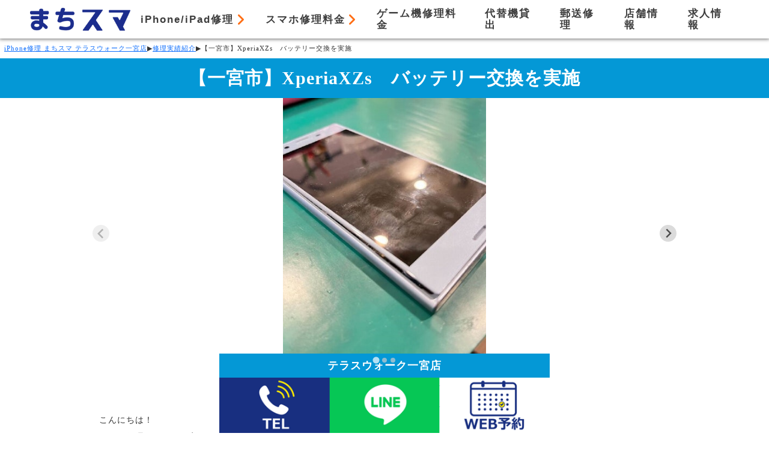

--- FILE ---
content_type: text/html; charset=UTF-8
request_url: https://iphone-comfort.com/stores/itinomiya/blogs/sony/xperia/hd3n58s3_of
body_size: 7524
content:
<!DOCTYPE html>
<html lang="ja-JP">

<head>
	  <script>
  (function(w, d, s, l, i) {
    w[l] = w[l] || [];
    w[l].push({
    'gtm.start': new Date().getTime(),
    event: 'gtm.js'
    });
    var f = d.getElementsByTagName(s)[0],
    j = d.createElement(s),
    dl = l != 'dataLayer' ? '&l=' + l : '';
    j.async = true;
    j.src =
    'https://www.googletagmanager.com/gtm.js?id=' + i + dl;
    f.parentNode.insertBefore(j, f);
  })(window, document, 'script', 'dataLayer', 'GTM-PN462X5');
  </script>

  <!-- GA4対応新しい Analytics -->
  <script>(function(w,d,s,l,i){w[l]=w[l]||[];w[l].push({'gtm.start':
  new Date().getTime(),event:'gtm.js'});var f=d.getElementsByTagName(s)[0],
  j=d.createElement(s),dl=l!='dataLayer'?'&l='+l:'';j.async=true;j.src=
  'https://www.googletagmanager.com/gtm.js?id='+i+dl;f.parentNode.insertBefore(j,f);
  })(window,document,'script','dataLayer','GTM-K4G8GZ9');</script>
  <!-- End Google Tag Manager -->
	<title>【一宮市】XperiaXZs　バッテリー交換を実施</title>

<meta
	name="description"
	content="【一宮市】XperiaXZs　バッテリー交換を実施 iPhone修理/スマホ修理のまちスマです。アイフォンのバッテリー交換・スマホの電池交換などモバイル（アイフォン、スマホ、携帯電話、タブレットなど）に関する修理料金・情報、対応サービスなどを公開しています。"
/>
<meta
	http-equiv="content-type"
	content="text/html; charset=UTF-8"
/>
<meta
	name="viewport"
	content="width=device-width, initial-scale=1"
/>
<meta
	property="og:type"
	content="website"
/>
<meta
	property="og:url"
	content="https://iphone-comfort.com/stores/itinomiya/blogs/sony/xperia/hd3n58s3_of"
/>
<meta
	property="og:site_name"
	content="iPhone修理/スマホ修理まちスマ"
/>
<link
	rel="canonical"
	href="https://iphone-comfort.com/stores/itinomiya/blogs/sony/xperia/hd3n58s3_of"
/>
  <script src="/dist/09bfef1a0f6994d02b4dmain.js" defer></script>
  <link rel="stylesheet" type="text/css" href="/dist/846628b017a330d757c8style.css" />

</head>

<body>
	<header>
	<!-- Navigation -->
	<nav class="navbar navbar-expand-lg navbar-light dropdown">
		<a
			class="navbar-brand"
			href="/"
		>
			<img
				src="/image/new_logo.png"
				class="img-fluid"
				alt="まちスマ iPhone修理/スマホ修理/ゲーム機修理"
				width="170px"
				height="38px"
			/>
		</a>
		<button
			class="navbar-toggler"
			type="button"
			data-toggle="collapse"
			data-target="#navbarSupportedContent"
			aria-controls="navbarSupportedContent"
			aria-expanded="false"
			aria-label="Toggle navigation"
		>
			<a
				href="#"
				id="panel-btn"
			><span id="panel-btn-icon"></span></a>
		</button>
		<div
			class="navbar-collapse collapse"
			id="navbarSupportedContent"
		>
			<ul class="navbar-nav">
				<li class="nav-item dropdown active">
					<a
						class="nav-link dropdown-toggle"
						href="#"
						id="navbarDropdown1"
						role="button"
						data-bs-toggle="dropdown"
						aria-expanded="false"
					>iPhone/iPad修理</a>
					<div
						class="dropdown-menu p-0"
						aria-labelledby="navbarDropdown1"
					>
						<a
							class="dropdown-item"
							href="/stores/itinomiya/prices/iPhone"
						>iPhone修理料金</a>
						<a
							class="dropdown-item"
							href="/stores/itinomiya/prices/iPad"
						>iPad修理料金</a>
						<a
							class="dropdown-item"
							href="/stores/itinomiya/prices/iPod"
						>iPod修理料金</a>
					</div>
				</li>
				<li class="nav-item dropdown active">
					<a
						class="nav-link dropdown-toggle"
						href="#"
						id="navbarDropdown2"
						role="button"
						data-bs-toggle="dropdown"
						aria-expanded="false"
					>スマホ修理料金</a>
					<div
						class="dropdown-menu p-0"
						id="dropdown-02"
						aria-labelledby="navbarDropdown2"
					>
													<a
								class="dropdown-item"
								href="/stores/itinomiya/prices/Xperia"
							>Xperia修理料金</a>
													<a
								class="dropdown-item"
								href="/stores/itinomiya/prices/Zenfone"
							>Zenfone修理料金</a>
													<a
								class="dropdown-item"
								href="/stores/itinomiya/prices/Huawei"
							>Huawei修理料金</a>
													<a
								class="dropdown-item"
								href="/stores/itinomiya/prices/Galaxy"
							>Galaxy修理料金</a>
													<a
								class="dropdown-item"
								href="/stores/itinomiya/prices/Fujitsu"
							>Fujitsu修理料金</a>
													<a
								class="dropdown-item"
								href="/stores/itinomiya/prices/Sharp"
							>Sharp修理料金</a>
													<a
								class="dropdown-item"
								href="/stores/itinomiya/prices/Google"
							>Google修理料金</a>
													<a
								class="dropdown-item"
								href="/stores/itinomiya/prices/Motorola"
							>Motorola修理料金</a>
											</div>
				</li>
				<li class="nav-item">
					<a
						class="nav-link"
						href="/stores/itinomiya/prices/Game"
					>ゲーム機修理料金</a>
				</li>
				<li class="nav-item">
					<a
						class="nav-link"
						href="/mobares"
					>代替機貸出</a>
				</li>
				<li class="nav-item">
					<a
						class="nav-link"
						href="/posting/delivery_repair"
					>郵送修理</a>
				</li>
				<li class="nav-item">
					<a
						class="nav-link"
						href="/stores"
					>店舗情報</a>
				</li>
				<li class="nav-item">
					<a
						class="nav-link"
						href="https://connect-llc.studio.site/RECRUIT"
					>求人情報</a>
				</li>
			</ul>
		</div>
	</nav>
</header>
						<ol
			class="breadcrumb-container"
			itemscope
			itemtype="https://schema.org/BreadcrumbList"
		>
			<li
				itemprop="itemListElement"
				itemscope
				itemtype="https://schema.org/ListItem"
			>
				<a
					itemprop="item"
					href="/stores/itinomiya"
				>
					<span itemprop="name">iPhone修理 まちスマ テラスウォーク一宮店</span>
				</a>
				<meta
					itemprop="position"
					content="1"
				/>
			</li>
			<span>▶</span>
							<li
					itemprop="itemListElement"
					itemscope
					itemtype="https://schema.org/ListItem"
				>
					<a
						itemscope
						itemtype="https://schema.org/WebPage"
						itemprop="item"
						itemid="/stores/itinomiya/blogs"
						href="/stores/itinomiya/blogs"
					>
						<span itemprop="name">修理実績紹介</span>
					</a>
					<meta
						itemprop="position"
						content="2"
					/>
				</li>
				<span>▶</span>
						<li
				itemprop="itemListElement"
				itemscope
				itemtype="https://schema.org/ListItem"
			>
				<span itemprop="name">【一宮市】XperiaXZs　バッテリー交換を実施</span>
				<meta
					itemprop="position"
					content="3"
				/>
			</li>
		</ol>
				<h1 class="cp_bgpattern07">【一宮市】XperiaXZs　バッテリー交換を実施</h1>
		<main
		class="main-block"
		id="blog-show"
	>
		<section
			class="splide"
			aria-label=""
		>
			<div class="splide__track">
				<ul class="splide__list">
											<li class="splide__slide"><img src="https://images.microcms-assets.io/assets/c08e327e033c4aa29ec0a5a6a2db61f6/a7789a463c34453791a7c6702f3363a5/2023.3.28.1.jpg?w=1000&h=500" /></li>
											<li class="splide__slide"><img src="https://images.microcms-assets.io/assets/c08e327e033c4aa29ec0a5a6a2db61f6/46488f74129448698183f6663d2309bb/2024.3.28.3.jpg?w=1000&h=500" /></li>
											<li class="splide__slide"><img src="https://images.microcms-assets.io/assets/c08e327e033c4aa29ec0a5a6a2db61f6/8dd7ed58d75e489299514db09044f9af/2024.3.28.2.jpg?w=1000&h=500" /></li>
									</ul>
			</div>
		</section>
		<div class="lh-lg container">
			<div class="tag-area">
									<span>Android修理・スマホ修理</span>
									<span>バッテリー交換</span>
									<span>バッテリーの膨張</span>
							</div>
			<div class="row mx-auto">
				<div class="col mx-md-5 px-md-5 blog-content">
					<p>こんにちは！<br>iPhone修理105Store一宮です！！！<br>今回はXperiaXZsのバッテリー交換を実施させていただきました！<br></p><h2 id="h9057fb1152">画面が浮いてきてしまった</h2><p><br><img src="https://images.microcms-assets.io/assets/c08e327e033c4aa29ec0a5a6a2db61f6/a7789a463c34453791a7c6702f3363a5/2023.3.28.1.jpg" alt=""><br>画面がどんどん浮いてきてしまうとの事で来店。<br>バッテリーの膨張が原因で浮いてきてしまっているような状態でした💦<br>このままだとさらに画面を破損させてしまうかもしれないので、画面交換をしていきます。<br></p><h2 id="hc3b8fb0bfe"><u>分解をして交換していきます！</u></h2><p><br><img src="https://images.microcms-assets.io/assets/c08e327e033c4aa29ec0a5a6a2db61f6/46488f74129448698183f6663d2309bb/2024.3.28.3.jpg" alt=""><br>分解してバッテリーを交換していきます！<br>データの心配は当店にお任せください！！！<br>当店はデータ消さずそのままで修理可能です(^^)/<br>即日で修理可能で、お時間2時間程となります！！<br><br></p><h2 id="h5e3fdacc08"><u>修理完了！！！！</u></h2><p><img src="https://images.microcms-assets.io/assets/c08e327e033c4aa29ec0a5a6a2db61f6/8dd7ed58d75e489299514db09044f9af/2024.3.28.2.jpg" alt=""><br><br>無事修理完了！！！<br>交換して無事完了してます！<br>当店、ショッピングモール内にあります！<br>お買い物している間に修理完了です！<br><br>様々修理対応をしていますのでどんなことでもご相談くださいませ！<br></p>
				</div>
			</div>
		</div>
		<div class="responsibility_store">
			<h2>今回修理を担当した店舗</h2>
			<article class="store-container">
	<header>
		<a href="/stores/itinomiya">
			<h3 class="store-title">iPhone修理/スマホ修理まちスマ テラスウォーク一宮店</h3>
		</a>
	</header>
	<div class="store-image-and-info">
		<div class="store-image">
			<picture>
    <!-- サポートされている場合はAVIFをロード -->
    <source 
      srcset="https://images.microcms-assets.io/assets/c08e327e033c4aa29ec0a5a6a2db61f6/2bbc81ca51f94ad08295baa20d7a5a75/IMG_4780%20(2)%20(1).jpg?w=400&h=300?w=600&h=250&fm=avif&q=60&fit=clip"
      type="image/avif"
    >
    <!-- サポートされている場合はwebpをロード -->
    <source 
      srcset="https://images.microcms-assets.io/assets/c08e327e033c4aa29ec0a5a6a2db61f6/2bbc81ca51f94ad08295baa20d7a5a75/IMG_4780%20(2)%20(1).jpg?w=400&h=300?w=600&h=250&fm=webp&q=60&fit=clip"
      type="image/webp"
    >
    <!-- source形式が適用されない場合にロード -->
    <img
      src="https://images.microcms-assets.io/assets/c08e327e033c4aa29ec0a5a6a2db61f6/2bbc81ca51f94ad08295baa20d7a5a75/IMG_4780%20(2)%20(1).jpg?w=400&h=300?w=600&h=250&q=60&fit=clip"
      alt="テラスウォーク一宮店-まちスマ"
      style="object-fit:initial;width:100%;height:100%;"
      class="ls-is-cached lazyloaded"
    >
</picture>
		</div>
		<div class="store-info">
			<dl>
				<dt>住所</dt>
				<dd>
					<h4>愛知県一宮市両郷町1丁目2 テラスウォーク一宮2F</h4>
				</dd>
			</dl>
			<dl>
				<dt>営業時間</dt>
				<dd>9:00-21:00</dd>
			</dl>
			<dl>
				<dt>定休日</dt>
				<dd>なし</dd>
			</dl>
			<dl>
				<dt>駐車場</dt>
				<dd>1,300台(立体駐車場あり)</dd>
			</dl>
			<dl>
				<dt>近い地域</dt>
				<dd>一宮市,木曽川町,岐南町,稲沢市,岩倉市,羽島市</dd>
			</dl>
			<footer>
				<div class="cv-area">
					<a
						href="/stores/itinomiya"
						class="price-button"
					><span>修理料金</span></a>
					<a
						href="tel:0586-85-6002"
						class="phone-button"
					><span>電話で相談・予約</span></a>
					<a
						href="https://lin.ee/knDC9PW"
						class="line-button"
					><span>LINEで相談・予約</span></a>
											<a
							href="https://select-type.com/rsv/?id=lYT9WSVJt2c&amp;c_id=396381&amp;w_flg=1"
							class="reservation-button"
						><span>webで予約</span></a>
									</div>
				<div class="tag-area">
					<span>Android修理</span>
					<span>iPhone修理</span>
					<span>iPad修理</span>
					<span>クレジットカード利用可</span>
					<span>Nintendo Switch修理</span>
				</div>
				<div class="link-area">
					<a href="/stores/itinomiya/game"><span>ゲーム機修理はこちら</span></a>
					<a href="/stores/itinomiya/blogs"><span>修理実績はこちら</span></a>
					<a href="https://sumakai.jp/store-itinomiya"><span>中古買取はこちら</span></a>
					<a href="https://data-recovery.site/stores/itinomiya"><span>データ復旧はこちら</span></a>
					<a href="/stores/itinomiya/columns/new"><span>コラム一覧はこちら</span></a>
				</div>
			</footer>
		</div>
	</div>
</article>
		</div>
		<div class="container">
			<div id="supervisor">
	<article class="supervisor">
		<header class="supervisor__header">
			<h1 class="supervisor__title">監修者情報</h1>
		</header>
		<div class="supervisor__content">
			<figure class="supervisor__figure">
				<img
					src="/image/icon/supervisor.jpg"
					alt="監修者のプロフィール写真"
					class="supervisor__image"
					loading="lazy"
					width="200"
					height="200"
				>
			</figure>
			<section
				class="supervisor__biography"
				aria-label="経歴"
			>
				<p class="supervisor__text">元大手携帯キャリアショップに約5年間勤務し、店舗運営に携わる。</p>
				<p class="supervisor__text">その後、iPhone修理業界に転身し、約10年にわたりスマホ修理事業を経営。自身で修理を手がけた経験も豊富で、これまでに累計2万台以上の端末修理を実施してきた。</p>
				<p class="supervisor__text">「自称・日本一iCloudに詳しい男」として、データ保護やバックアップに関する深い知識を持つ。</p>
				<p class="supervisor__text">また、経営者としてだけでなく、スマホ修理技術者のトレーナーとしても活躍し、これまでに100名以上の技術者の育成に携わってきた。</p>
				<p class="supervisor__text">現在は、「日本全国の【想い出を継なぐ】」というビジョンのもと、「【修理で愛着を守る】」をミッションとして日々活動中。</p>
				<p class="supervisor__text">お客様の大切なデータや端末を守る修理サービスの提供を通じ、技術だけでなく心のこもったサービスを追求している。</p>
			</section>
		</div>
	</article>
</div>
		</div>
	</main>
	<section>
					<h2
				id="store_detail_info"
				class="cp_bgpattern07"
			>店舗一覧</h2>
				<div class="store-container-wrapper">
							<article class="store-container">
	<header>
		<a href="/stores/itinomiya">
			<h3 class="store-title">iPhone修理/スマホ修理まちスマ テラスウォーク一宮店</h3>
		</a>
	</header>
	<div class="store-image-and-info">
		<div class="store-image">
			<picture>
    <!-- サポートされている場合はAVIFをロード -->
    <source 
      srcset="https://images.microcms-assets.io/assets/c08e327e033c4aa29ec0a5a6a2db61f6/2bbc81ca51f94ad08295baa20d7a5a75/IMG_4780%20(2)%20(1).jpg?w=400&h=300?w=600&h=250&fm=avif&q=60&fit=clip"
      type="image/avif"
    >
    <!-- サポートされている場合はwebpをロード -->
    <source 
      srcset="https://images.microcms-assets.io/assets/c08e327e033c4aa29ec0a5a6a2db61f6/2bbc81ca51f94ad08295baa20d7a5a75/IMG_4780%20(2)%20(1).jpg?w=400&h=300?w=600&h=250&fm=webp&q=60&fit=clip"
      type="image/webp"
    >
    <!-- source形式が適用されない場合にロード -->
    <img
      src="https://images.microcms-assets.io/assets/c08e327e033c4aa29ec0a5a6a2db61f6/2bbc81ca51f94ad08295baa20d7a5a75/IMG_4780%20(2)%20(1).jpg?w=400&h=300?w=600&h=250&q=60&fit=clip"
      alt="テラスウォーク一宮店-まちスマ"
      style="object-fit:initial;width:100%;height:100%;"
      class="ls-is-cached lazyloaded"
    >
</picture>
		</div>
		<div class="store-info">
			<dl>
				<dt>住所</dt>
				<dd>
					<h4>愛知県一宮市両郷町1丁目2 テラスウォーク一宮2F</h4>
				</dd>
			</dl>
			<dl>
				<dt>営業時間</dt>
				<dd>9:00-21:00</dd>
			</dl>
			<dl>
				<dt>定休日</dt>
				<dd>なし</dd>
			</dl>
			<dl>
				<dt>駐車場</dt>
				<dd>1,300台(立体駐車場あり)</dd>
			</dl>
			<dl>
				<dt>近い地域</dt>
				<dd>一宮市,木曽川町,岐南町,稲沢市,岩倉市,羽島市</dd>
			</dl>
			<footer>
				<div class="cv-area">
					<a
						href="/stores/itinomiya"
						class="price-button"
					><span>修理料金</span></a>
					<a
						href="tel:0586-85-6002"
						class="phone-button"
					><span>電話で相談・予約</span></a>
					<a
						href="https://lin.ee/knDC9PW"
						class="line-button"
					><span>LINEで相談・予約</span></a>
											<a
							href="https://select-type.com/rsv/?id=lYT9WSVJt2c&amp;c_id=396381&amp;w_flg=1"
							class="reservation-button"
						><span>webで予約</span></a>
									</div>
				<div class="tag-area">
					<span>Android修理</span>
					<span>iPhone修理</span>
					<span>iPad修理</span>
					<span>クレジットカード利用可</span>
					<span>Nintendo Switch修理</span>
				</div>
				<div class="link-area">
					<a href="/stores/itinomiya/game"><span>ゲーム機修理はこちら</span></a>
					<a href="/stores/itinomiya/blogs"><span>修理実績はこちら</span></a>
					<a href="https://sumakai.jp/store-itinomiya"><span>中古買取はこちら</span></a>
					<a href="https://data-recovery.site/stores/itinomiya"><span>データ復旧はこちら</span></a>
					<a href="/stores/itinomiya/columns/new"><span>コラム一覧はこちら</span></a>
				</div>
			</footer>
		</div>
	</div>
</article>
							<article class="store-container">
	<header>
		<a href="/stores/toyokawa">
			<h3 class="store-title">iPhone修理/スマホ修理まちスマ 豊川店</h3>
		</a>
	</header>
	<div class="store-image-and-info">
		<div class="store-image">
			<picture>
    <!-- サポートされている場合はAVIFをロード -->
    <source 
      srcset="https://images.microcms-assets.io/assets/c08e327e033c4aa29ec0a5a6a2db61f6/84c397e8640b4645a7a75f402cc98e57/IMG_4299.jpg?w=400&h=300?w=600&h=250&fm=avif&q=60&fit=clip"
      type="image/avif"
    >
    <!-- サポートされている場合はwebpをロード -->
    <source 
      srcset="https://images.microcms-assets.io/assets/c08e327e033c4aa29ec0a5a6a2db61f6/84c397e8640b4645a7a75f402cc98e57/IMG_4299.jpg?w=400&h=300?w=600&h=250&fm=webp&q=60&fit=clip"
      type="image/webp"
    >
    <!-- source形式が適用されない場合にロード -->
    <img
      src="https://images.microcms-assets.io/assets/c08e327e033c4aa29ec0a5a6a2db61f6/84c397e8640b4645a7a75f402cc98e57/IMG_4299.jpg?w=400&h=300?w=600&h=250&q=60&fit=clip"
      alt="豊川店-まちスマ"
      style="object-fit:initial;width:100%;height:100%;"
      class="ls-is-cached lazyloaded"
    >
</picture>
		</div>
		<div class="store-info">
			<dl>
				<dt>住所</dt>
				<dd>
					<h4>愛知県豊川市本野ケ原２丁目５０</h4>
				</dd>
			</dl>
			<dl>
				<dt>営業時間</dt>
				<dd>11:00～20:00(14:00-15:00は休憩のため不在)</dd>
			</dl>
			<dl>
				<dt>定休日</dt>
				<dd>木曜日</dd>
			</dl>
			<dl>
				<dt>駐車場</dt>
				<dd>あり</dd>
			</dl>
			<dl>
				<dt>近い地域</dt>
				<dd>豊川市・蒲郡市・豊橋市・西尾市・湖西市・浜松市</dd>
			</dl>
			<footer>
				<div class="cv-area">
					<a
						href="/stores/toyokawa"
						class="price-button"
					><span>修理料金</span></a>
					<a
						href="tel:080-3429-7415"
						class="phone-button"
					><span>電話で相談・予約</span></a>
					<a
						href="https://lin.ee/Sby3kwe"
						class="line-button"
					><span>LINEで相談・予約</span></a>
											<a
							href="https://select-type.com/rsv/?id=lYT9WSVJt2c&amp;c_id=396640&amp;w_flg=1"
							class="reservation-button"
						><span>webで予約</span></a>
									</div>
				<div class="tag-area">
					<span>Android修理</span>
					<span>iPhone修理</span>
					<span>iPad修理</span>
					<span>クレジットカード利用可</span>
					<span>Nintendo Switch修理</span>
				</div>
				<div class="link-area">
					<a href="/stores/toyokawa/game"><span>ゲーム機修理はこちら</span></a>
					<a href="/stores/toyokawa/blogs"><span>修理実績はこちら</span></a>
					<a href="https://sumakai.jp/store-toyokawa"><span>中古買取はこちら</span></a>
					<a href="https://data-recovery.site/stores/toyokawa"><span>データ復旧はこちら</span></a>
					<a href="/stores/toyokawa/columns/new"><span>コラム一覧はこちら</span></a>
				</div>
			</footer>
		</div>
	</div>
</article>
							<article class="store-container">
	<header>
		<a href="/stores/toyota">
			<h3 class="store-title">iPhone修理/スマホ修理まちスマ 豊田市駅前GAZA専門店街</h3>
		</a>
	</header>
	<div class="store-image-and-info">
		<div class="store-image">
			<picture>
    <!-- サポートされている場合はAVIFをロード -->
    <source 
      srcset="https://images.microcms-assets.io/assets/c08e327e033c4aa29ec0a5a6a2db61f6/acf4ab2dd15640f6b8c14a7263d6a24a/pxl_20241123_044916652-1.jpg?w=400&h=300?w=600&h=250&fm=avif&q=60&fit=clip"
      type="image/avif"
    >
    <!-- サポートされている場合はwebpをロード -->
    <source 
      srcset="https://images.microcms-assets.io/assets/c08e327e033c4aa29ec0a5a6a2db61f6/acf4ab2dd15640f6b8c14a7263d6a24a/pxl_20241123_044916652-1.jpg?w=400&h=300?w=600&h=250&fm=webp&q=60&fit=clip"
      type="image/webp"
    >
    <!-- source形式が適用されない場合にロード -->
    <img
      src="https://images.microcms-assets.io/assets/c08e327e033c4aa29ec0a5a6a2db61f6/acf4ab2dd15640f6b8c14a7263d6a24a/pxl_20241123_044916652-1.jpg?w=400&h=300?w=600&h=250&q=60&fit=clip"
      alt="豊田市駅前GAZA専門店街-まちスマ"
      style="object-fit:initial;width:100%;height:100%;"
      class="ls-is-cached lazyloaded"
    >
</picture>
		</div>
		<div class="store-info">
			<dl>
				<dt>住所</dt>
				<dd>
					<h4>愛知県豊田市喜多町1丁目140 GAZA専門店街2F</h4>
				</dd>
			</dl>
			<dl>
				<dt>営業時間</dt>
				<dd>10:00-20:00</dd>
			</dl>
			<dl>
				<dt>定休日</dt>
				<dd>1月1日(元旦)</dd>
			</dl>
			<dl>
				<dt>駐車場</dt>
				<dd>雨にも濡れない駐車場あり(買い物された方は3時間無料)</dd>
			</dl>
			<dl>
				<dt>近い地域</dt>
				<dd>豊田市,みよし市,日進市,岡崎市</dd>
			</dl>
			<footer>
				<div class="cv-area">
					<a
						href="/stores/toyota"
						class="price-button"
					><span>修理料金</span></a>
					<a
						href="tel:070-6409-7693"
						class="phone-button"
					><span>電話で相談・予約</span></a>
					<a
						href="https://lin.ee/VKwWDMH"
						class="line-button"
					><span>LINEで相談・予約</span></a>
											<a
							href="https://select-type.com/rsv/?id=lYT9WSVJt2c&amp;c_id=396652&amp;w_flg=1"
							class="reservation-button"
						><span>webで予約</span></a>
									</div>
				<div class="tag-area">
					<span>Android修理</span>
					<span>iPhone修理</span>
					<span>iPad修理</span>
					<span>クレジットカード利用可</span>
					<span>Nintendo Switch修理</span>
				</div>
				<div class="link-area">
					<a href="/stores/toyota/game"><span>ゲーム機修理はこちら</span></a>
					<a href="/stores/toyota/blogs"><span>修理実績はこちら</span></a>
					<a href="https://sumakai.jp/store-toyota"><span>中古買取はこちら</span></a>
					<a href="https://data-recovery.site/stores/toyota"><span>データ復旧はこちら</span></a>
					<a href="/stores/toyota/columns/new"><span>コラム一覧はこちら</span></a>
				</div>
			</footer>
		</div>
	</div>
</article>
							<article class="store-container">
	<header>
		<a href="/stores/okazaki">
			<h3 class="store-title">iPhone修理/スマホ修理まちスマ 岡崎店</h3>
		</a>
	</header>
	<div class="store-image-and-info">
		<div class="store-image">
			<picture>
    <!-- サポートされている場合はAVIFをロード -->
    <source 
      srcset="https://images.microcms-assets.io/assets/c08e327e033c4aa29ec0a5a6a2db61f6/4f6bc9f2facf4b28af8161310880cc04/okazaki2.jpg?w=400&h=300?w=600&h=250&fm=avif&q=60&fit=clip"
      type="image/avif"
    >
    <!-- サポートされている場合はwebpをロード -->
    <source 
      srcset="https://images.microcms-assets.io/assets/c08e327e033c4aa29ec0a5a6a2db61f6/4f6bc9f2facf4b28af8161310880cc04/okazaki2.jpg?w=400&h=300?w=600&h=250&fm=webp&q=60&fit=clip"
      type="image/webp"
    >
    <!-- source形式が適用されない場合にロード -->
    <img
      src="https://images.microcms-assets.io/assets/c08e327e033c4aa29ec0a5a6a2db61f6/4f6bc9f2facf4b28af8161310880cc04/okazaki2.jpg?w=400&h=300?w=600&h=250&q=60&fit=clip"
      alt="岡崎店-まちスマ"
      style="object-fit:initial;width:100%;height:100%;"
      class="ls-is-cached lazyloaded"
    >
</picture>
		</div>
		<div class="store-info">
			<dl>
				<dt>住所</dt>
				<dd>
					<h4>愛知県岡崎市大門２丁目１０−１０</h4>
				</dd>
			</dl>
			<dl>
				<dt>営業時間</dt>
				<dd>10:00-20:00(スタッフ不在 14:00~15:00)</dd>
			</dl>
			<dl>
				<dt>定休日</dt>
				<dd>水曜日</dd>
			</dl>
			<dl>
				<dt>駐車場</dt>
				<dd>店舗前に6台あり</dd>
			</dl>
			<dl>
				<dt>近い地域</dt>
				<dd>岡崎市,安城市,豊田市,西尾市</dd>
			</dl>
			<footer>
				<div class="cv-area">
					<a
						href="/stores/okazaki"
						class="price-button"
					><span>修理料金</span></a>
					<a
						href="tel:080-1588-3756"
						class="phone-button"
					><span>電話で相談・予約</span></a>
					<a
						href="https://lin.ee/fYQA7KH"
						class="line-button"
					><span>LINEで相談・予約</span></a>
											<a
							href="https://select-type.com/rsv/?id=lYT9WSVJt2c&amp;c_id=396650&amp;w_flg=1"
							class="reservation-button"
						><span>webで予約</span></a>
									</div>
				<div class="tag-area">
					<span>Android修理</span>
					<span>iPhone修理</span>
					<span>iPad修理</span>
					<span>クレジットカード利用可</span>
					<span>Nintendo Switch修理</span>
				</div>
				<div class="link-area">
					<a href="/stores/okazaki/game"><span>ゲーム機修理はこちら</span></a>
					<a href="/stores/okazaki/blogs"><span>修理実績はこちら</span></a>
					<a href="https://sumakai.jp/store-okazaki"><span>中古買取はこちら</span></a>
					<a href="https://data-recovery.site/stores/okazaki"><span>データ復旧はこちら</span></a>
					<a href="/stores/okazaki/columns/new"><span>コラム一覧はこちら</span></a>
				</div>
			</footer>
		</div>
	</div>
</article>
							<article class="store-container">
	<header>
		<a href="/stores/toyohashi">
			<h3 class="store-title">iPhone修理/スマホ修理まちスマ イオン豊橋南店</h3>
		</a>
	</header>
	<div class="store-image-and-info">
		<div class="store-image">
			<picture>
    <!-- サポートされている場合はAVIFをロード -->
    <source 
      srcset="https://images.microcms-assets.io/assets/c08e327e033c4aa29ec0a5a6a2db61f6/766e1b621a3845239168878b39ca1bfd/IMG_5332.jpg?w=400&h=300?w=600&h=250&fm=avif&q=60&fit=clip"
      type="image/avif"
    >
    <!-- サポートされている場合はwebpをロード -->
    <source 
      srcset="https://images.microcms-assets.io/assets/c08e327e033c4aa29ec0a5a6a2db61f6/766e1b621a3845239168878b39ca1bfd/IMG_5332.jpg?w=400&h=300?w=600&h=250&fm=webp&q=60&fit=clip"
      type="image/webp"
    >
    <!-- source形式が適用されない場合にロード -->
    <img
      src="https://images.microcms-assets.io/assets/c08e327e033c4aa29ec0a5a6a2db61f6/766e1b621a3845239168878b39ca1bfd/IMG_5332.jpg?w=400&h=300?w=600&h=250&q=60&fit=clip"
      alt="イオン豊橋南店-まちスマ"
      style="object-fit:initial;width:100%;height:100%;"
      class="ls-is-cached lazyloaded"
    >
</picture>
		</div>
		<div class="store-info">
			<dl>
				<dt>住所</dt>
				<dd>
					<h4>愛知県豊橋市野依町落合1-12 イオン豊橋南店 1F</h4>
				</dd>
			</dl>
			<dl>
				<dt>営業時間</dt>
				<dd>10:00-21:00</dd>
			</dl>
			<dl>
				<dt>定休日</dt>
				<dd>なし</dd>
			</dl>
			<dl>
				<dt>駐車場</dt>
				<dd>1,100台(立体駐車場あり)</dd>
			</dl>
			<dl>
				<dt>近い地域</dt>
				<dd>豊橋市,豊川市,田原市,湖西市,蒲郡市,静岡浜松市</dd>
			</dl>
			<footer>
				<div class="cv-area">
					<a
						href="/stores/toyohashi"
						class="price-button"
					><span>修理料金</span></a>
					<a
						href="tel:080-3496-2979"
						class="phone-button"
					><span>電話で相談・予約</span></a>
					<a
						href="https://lin.ee/i0xVjMc"
						class="line-button"
					><span>LINEで相談・予約</span></a>
											<a
							href="https://select-type.com/rsv/?id=lYT9WSVJt2c&amp;c_id=396610&amp;w_flg=1 "
							class="reservation-button"
						><span>webで予約</span></a>
									</div>
				<div class="tag-area">
					<span>Android修理</span>
					<span>iPhone修理</span>
					<span>iPad修理</span>
					<span>クレジットカード利用可</span>
					<span>Nintendo Switch修理</span>
				</div>
				<div class="link-area">
					<a href="/stores/toyohashi/game"><span>ゲーム機修理はこちら</span></a>
					<a href="/stores/toyohashi/blogs"><span>修理実績はこちら</span></a>
					<a href="https://sumakai.jp/store-toyohashi"><span>中古買取はこちら</span></a>
					<a href="https://data-recovery.site/stores/toyohashi"><span>データ復旧はこちら</span></a>
					<a href="/stores/toyohashi/columns/new"><span>コラム一覧はこちら</span></a>
				</div>
			</footer>
		</div>
	</div>
</article>
							<article class="store-container">
	<header>
		<a href="/stores/komaki">
			<h3 class="store-title">iPhone修理/スマホ修理まちスマ ドン・キホーテUNY小牧店</h3>
		</a>
	</header>
	<div class="store-image-and-info">
		<div class="store-image">
			<picture>
    <!-- サポートされている場合はAVIFをロード -->
    <source 
      srcset="https://images.microcms-assets.io/assets/c08e327e033c4aa29ec0a5a6a2db61f6/d7ae437ad3a74709857fdfef5afddaf1/IMG_1434.jpg?w=400&h=300?w=600&h=250&fm=avif&q=60&fit=clip"
      type="image/avif"
    >
    <!-- サポートされている場合はwebpをロード -->
    <source 
      srcset="https://images.microcms-assets.io/assets/c08e327e033c4aa29ec0a5a6a2db61f6/d7ae437ad3a74709857fdfef5afddaf1/IMG_1434.jpg?w=400&h=300?w=600&h=250&fm=webp&q=60&fit=clip"
      type="image/webp"
    >
    <!-- source形式が適用されない場合にロード -->
    <img
      src="https://images.microcms-assets.io/assets/c08e327e033c4aa29ec0a5a6a2db61f6/d7ae437ad3a74709857fdfef5afddaf1/IMG_1434.jpg?w=400&h=300?w=600&h=250&q=60&fit=clip"
      alt="ドン・キホーテUNY小牧店-まちスマ"
      style="object-fit:initial;width:100%;height:100%;"
      class="ls-is-cached lazyloaded"
    >
</picture>
		</div>
		<div class="store-info">
			<dl>
				<dt>住所</dt>
				<dd>
					<h4>愛知県小牧市堀の内3丁目15番地 ドン・キホーテUNY小牧店1階</h4>
				</dd>
			</dl>
			<dl>
				<dt>営業時間</dt>
				<dd>11:00-20:00  (15:00-16:00は休憩のため不在)</dd>
			</dl>
			<dl>
				<dt>定休日</dt>
				<dd>なし</dd>
			</dl>
			<dl>
				<dt>駐車場</dt>
				<dd>1,700台(立体駐車場あり)</dd>
			</dl>
			<dl>
				<dt>近い地域</dt>
				<dd>小牧市,犬山市,北名古屋市</dd>
			</dl>
			<footer>
				<div class="cv-area">
					<a
						href="/stores/komaki"
						class="price-button"
					><span>修理料金</span></a>
					<a
						href="tel:080-1395-6934"
						class="phone-button"
					><span>電話で相談・予約</span></a>
					<a
						href="https://lin.ee/bjVtglV"
						class="line-button"
					><span>LINEで相談・予約</span></a>
											<a
							href="https://select-type.com/rsv/?id=lYT9WSVJt2c&amp;c_id=397000&amp;w_flg=1"
							class="reservation-button"
						><span>webで予約</span></a>
									</div>
				<div class="tag-area">
					<span>Android修理</span>
					<span>iPhone修理</span>
					<span>iPad修理</span>
					<span>クレジットカード利用可</span>
					<span>Nintendo Switch修理</span>
				</div>
				<div class="link-area">
					<a href="/stores/komaki/game"><span>ゲーム機修理はこちら</span></a>
					<a href="/stores/komaki/blogs"><span>修理実績はこちら</span></a>
					<a href="https://sumakai.jp/store-komaki"><span>中古買取はこちら</span></a>
					<a href="https://data-recovery.site/stores/komaki"><span>データ復旧はこちら</span></a>
					<a href="/stores/komaki/columns/new"><span>コラム一覧はこちら</span></a>
				</div>
			</footer>
		</div>
	</div>
</article>
							<article class="store-container">
	<header>
		<a href="/stores/kasugai">
			<h3 class="store-title">iPhone修理/スマホ修理まちスマ イオン春日井店</h3>
		</a>
	</header>
	<div class="store-image-and-info">
		<div class="store-image">
			<picture>
    <!-- サポートされている場合はAVIFをロード -->
    <source 
      srcset="https://images.microcms-assets.io/assets/c08e327e033c4aa29ec0a5a6a2db61f6/d86849ff8d36442ebb69fe573e2dcb9f/IMG_2653.jpg?w=400&h=300?w=600&h=250&fm=avif&q=60&fit=clip"
      type="image/avif"
    >
    <!-- サポートされている場合はwebpをロード -->
    <source 
      srcset="https://images.microcms-assets.io/assets/c08e327e033c4aa29ec0a5a6a2db61f6/d86849ff8d36442ebb69fe573e2dcb9f/IMG_2653.jpg?w=400&h=300?w=600&h=250&fm=webp&q=60&fit=clip"
      type="image/webp"
    >
    <!-- source形式が適用されない場合にロード -->
    <img
      src="https://images.microcms-assets.io/assets/c08e327e033c4aa29ec0a5a6a2db61f6/d86849ff8d36442ebb69fe573e2dcb9f/IMG_2653.jpg?w=400&h=300?w=600&h=250&q=60&fit=clip"
      alt="イオン春日井店-まちスマ"
      style="object-fit:initial;width:100%;height:100%;"
      class="ls-is-cached lazyloaded"
    >
</picture>
		</div>
		<div class="store-info">
			<dl>
				<dt>住所</dt>
				<dd>
					<h4>愛知県春日井市柏井町4丁目17 イオン春日井店3F</h4>
				</dd>
			</dl>
			<dl>
				<dt>営業時間</dt>
				<dd>9:00-21:00</dd>
			</dl>
			<dl>
				<dt>定休日</dt>
				<dd>なし</dd>
			</dl>
			<dl>
				<dt>駐車場</dt>
				<dd>1,800台(立体駐車場あり)</dd>
			</dl>
			<dl>
				<dt>近い地域</dt>
				<dd>春日井市,勝川,瀬戸市,名古屋市守山区,尾張旭市,長久手市,多治見市</dd>
			</dl>
			<footer>
				<div class="cv-area">
					<a
						href="/stores/kasugai"
						class="price-button"
					><span>修理料金</span></a>
					<a
						href="tel:080-2650-8312"
						class="phone-button"
					><span>電話で相談・予約</span></a>
					<a
						href="https://lin.ee/MkBwsYY"
						class="line-button"
					><span>LINEで相談・予約</span></a>
											<a
							href="https://select-type.com/rsv/?id=lYT9WSVJt2c&amp;c_id=396656&amp;w_flg=1"
							class="reservation-button"
						><span>webで予約</span></a>
									</div>
				<div class="tag-area">
					<span>Android修理</span>
					<span>iPhone修理</span>
					<span>iPad修理</span>
					<span>クレジットカード利用可</span>
					<span>Nintendo Switch修理</span>
				</div>
				<div class="link-area">
					<a href="/stores/kasugai/game"><span>ゲーム機修理はこちら</span></a>
					<a href="/stores/kasugai/blogs"><span>修理実績はこちら</span></a>
					<a href="https://sumakai.jp/store-kasugai"><span>中古買取はこちら</span></a>
					<a href="https://data-recovery.site/stores/kasugai"><span>データ復旧はこちら</span></a>
					<a href="/stores/kasugai/columns/new"><span>コラム一覧はこちら</span></a>
				</div>
			</footer>
		</div>
	</div>
</article>
					</div>
		</div>
	</section>
<h2 class="cp_bgpattern07 mt-2">最新修理記事</h2>
<section>
	<div class="blog-card-container my-3">
								<article class="blog-card">
				<a href="/stores/toyokawa/blogs/google/pixel/0ss4v2vowr">
					<div class="blog-tag-container">
													<span>電池減りが早い</span>
											</div>
					<h3 class="blog-title text-center">【豊川市】Google Pixel 7aの電池の減りが早い…｜バッテリー交換で当日修理OK！</h3>
					<div class="image-container">
					<picture>
    <!-- サポートされている場合はAVIFをロード -->
    <source 
      srcset="https://images.microcms-assets.io/assets/c08e327e033c4aa29ec0a5a6a2db61f6/866e530bb62c49068dcea11b28d68a4f/1000036647.jpg?w=300&h=200&fm=avif&q=60&fit=clip"
      type="image/avif"
    >
    <!-- サポートされている場合はwebpをロード -->
    <source 
      srcset="https://images.microcms-assets.io/assets/c08e327e033c4aa29ec0a5a6a2db61f6/866e530bb62c49068dcea11b28d68a4f/1000036647.jpg?w=300&h=200&fm=webp&q=60&fit=clip"
      type="image/webp"
    >
    <!-- source形式が適用されない場合にロード -->
    <img
      src="https://images.microcms-assets.io/assets/c08e327e033c4aa29ec0a5a6a2db61f6/866e530bb62c49068dcea11b28d68a4f/1000036647.jpg?w=300&h=200&q=60&fit=clip"
      alt="【豊川市】Google Pixel 7aの電池の減りが早い…｜バッテリー交換で当日修理OK！"
      style="object-fit:initial;width:100%;height:100%;"
      class="ls-is-cached lazyloaded"
    >
</picture>
					</div>
				</a>
			</article>
								<article class="blog-card">
				<a href="/stores/toyokawa/blogs/apple/iphone/b2y0si07_jk">
					<div class="blog-tag-container">
													<span>ガラス割れ</span>
											</div>
					<h3 class="blog-title text-center">【豊川市・当日修理OK】iPhone SE（第2世代）の画面割れ修理｜当日60分・画面交換でキレイに復活！</h3>
					<div class="image-container">
					<picture>
    <!-- サポートされている場合はAVIFをロード -->
    <source 
      srcset="https://images.microcms-assets.io/assets/c08e327e033c4aa29ec0a5a6a2db61f6/18a2924c7732423291bd68446e371dff/PXL_20250122_011853470.jpg?w=300&h=200&fm=avif&q=60&fit=clip"
      type="image/avif"
    >
    <!-- サポートされている場合はwebpをロード -->
    <source 
      srcset="https://images.microcms-assets.io/assets/c08e327e033c4aa29ec0a5a6a2db61f6/18a2924c7732423291bd68446e371dff/PXL_20250122_011853470.jpg?w=300&h=200&fm=webp&q=60&fit=clip"
      type="image/webp"
    >
    <!-- source形式が適用されない場合にロード -->
    <img
      src="https://images.microcms-assets.io/assets/c08e327e033c4aa29ec0a5a6a2db61f6/18a2924c7732423291bd68446e371dff/PXL_20250122_011853470.jpg?w=300&h=200&q=60&fit=clip"
      alt="【豊川市・当日修理OK】iPhone SE（第2世代）の画面割れ修理｜当日60分・画面交換でキレイに復活！"
      style="object-fit:initial;width:100%;height:100%;"
      class="ls-is-cached lazyloaded"
    >
</picture>
					</div>
				</a>
			</article>
								<article class="blog-card">
				<a href="/stores/toyokawa/blogs/apple/iphone/08n_hsasladv">
					<div class="blog-tag-container">
													<span>液晶写らない</span>
													<span>タッチできない</span>
											</div>
					<h3 class="blog-title text-center">【豊川市・当日修理OK】iPhone12の画面が緑色に…｜画面交換で当日お渡し可能！</h3>
					<div class="image-container">
					<picture>
    <!-- サポートされている場合はAVIFをロード -->
    <source 
      srcset="https://images.microcms-assets.io/assets/c08e327e033c4aa29ec0a5a6a2db61f6/7077b95184144d9f9c96b3164ff3981a/PXL_20251017_061631598.jpg?w=300&h=200&fm=avif&q=60&fit=clip"
      type="image/avif"
    >
    <!-- サポートされている場合はwebpをロード -->
    <source 
      srcset="https://images.microcms-assets.io/assets/c08e327e033c4aa29ec0a5a6a2db61f6/7077b95184144d9f9c96b3164ff3981a/PXL_20251017_061631598.jpg?w=300&h=200&fm=webp&q=60&fit=clip"
      type="image/webp"
    >
    <!-- source形式が適用されない場合にロード -->
    <img
      src="https://images.microcms-assets.io/assets/c08e327e033c4aa29ec0a5a6a2db61f6/7077b95184144d9f9c96b3164ff3981a/PXL_20251017_061631598.jpg?w=300&h=200&q=60&fit=clip"
      alt="【豊川市・当日修理OK】iPhone12の画面が緑色に…｜画面交換で当日お渡し可能！"
      style="object-fit:initial;width:100%;height:100%;"
      class="ls-is-cached lazyloaded"
    >
</picture>
					</div>
				</a>
			</article>
								<article class="blog-card">
				<a href="/stores/toyokawa/blogs/nintendo/switch/r5x6nih7ayg">
					<div class="blog-tag-container">
													<span>液晶写らない</span>
											</div>
					<h3 class="blog-title text-center">【豊川市・当日修理OK】Switch Liteの液晶が真っ暗に…｜液晶パネル交換で当日修理可能！</h3>
					<div class="image-container">
					<picture>
    <!-- サポートされている場合はAVIFをロード -->
    <source 
      srcset="https://images.microcms-assets.io/assets/c08e327e033c4aa29ec0a5a6a2db61f6/f5939f788b33456d9e6d395b9b205af4/1000014841.jpg?w=300&h=200&fm=avif&q=60&fit=clip"
      type="image/avif"
    >
    <!-- サポートされている場合はwebpをロード -->
    <source 
      srcset="https://images.microcms-assets.io/assets/c08e327e033c4aa29ec0a5a6a2db61f6/f5939f788b33456d9e6d395b9b205af4/1000014841.jpg?w=300&h=200&fm=webp&q=60&fit=clip"
      type="image/webp"
    >
    <!-- source形式が適用されない場合にロード -->
    <img
      src="https://images.microcms-assets.io/assets/c08e327e033c4aa29ec0a5a6a2db61f6/f5939f788b33456d9e6d395b9b205af4/1000014841.jpg?w=300&h=200&q=60&fit=clip"
      alt="【豊川市・当日修理OK】Switch Liteの液晶が真っ暗に…｜液晶パネル交換で当日修理可能！"
      style="object-fit:initial;width:100%;height:100%;"
      class="ls-is-cached lazyloaded"
    >
</picture>
					</div>
				</a>
			</article>
								<article class="blog-card">
				<a href="/stores/toyokawa/blogs/apple/iphone/3uhz-v5kal0d">
					<div class="blog-tag-container">
													<span>ガラス割れ</span>
											</div>
					<h3 class="blog-title text-center">【豊川市・当日修理OK】iPhone11の画面割れ修理｜当日60分で画面交換対応しました！</h3>
					<div class="image-container">
					<picture>
    <!-- サポートされている場合はAVIFをロード -->
    <source 
      srcset="https://images.microcms-assets.io/assets/c08e327e033c4aa29ec0a5a6a2db61f6/374e8b2260154926a4ab44569aaa87fe/1000014921%20(1).jpg?w=300&h=200&fm=avif&q=60&fit=clip"
      type="image/avif"
    >
    <!-- サポートされている場合はwebpをロード -->
    <source 
      srcset="https://images.microcms-assets.io/assets/c08e327e033c4aa29ec0a5a6a2db61f6/374e8b2260154926a4ab44569aaa87fe/1000014921%20(1).jpg?w=300&h=200&fm=webp&q=60&fit=clip"
      type="image/webp"
    >
    <!-- source形式が適用されない場合にロード -->
    <img
      src="https://images.microcms-assets.io/assets/c08e327e033c4aa29ec0a5a6a2db61f6/374e8b2260154926a4ab44569aaa87fe/1000014921%20(1).jpg?w=300&h=200&q=60&fit=clip"
      alt="【豊川市・当日修理OK】iPhone11の画面割れ修理｜当日60分で画面交換対応しました！"
      style="object-fit:initial;width:100%;height:100%;"
      class="ls-is-cached lazyloaded"
    >
</picture>
					</div>
				</a>
			</article>
								<article class="blog-card">
				<a href="/stores/itinomiya/blogs/apple/iphone/7qlyy2ju6">
					<div class="blog-tag-container">
													<span>カメラのトラブル</span>
											</div>
					<h3 class="blog-title text-center">【一宮市】iPhone 15のカメラがボヤける不具合を修理！アウトカメラ交換でくっきり撮影に復活【まちスマ一宮店】</h3>
					<div class="image-container">
					<picture>
    <!-- サポートされている場合はAVIFをロード -->
    <source 
      srcset="https://images.microcms-assets.io/assets/c08e327e033c4aa29ec0a5a6a2db61f6/fa32d42d8c394e808809db39ffc5025e/1.%E5%88%86%E8%A7%A3%E5%89%8D.jpeg?w=300&h=200&fm=avif&q=60&fit=clip"
      type="image/avif"
    >
    <!-- サポートされている場合はwebpをロード -->
    <source 
      srcset="https://images.microcms-assets.io/assets/c08e327e033c4aa29ec0a5a6a2db61f6/fa32d42d8c394e808809db39ffc5025e/1.%E5%88%86%E8%A7%A3%E5%89%8D.jpeg?w=300&h=200&fm=webp&q=60&fit=clip"
      type="image/webp"
    >
    <!-- source形式が適用されない場合にロード -->
    <img
      src="https://images.microcms-assets.io/assets/c08e327e033c4aa29ec0a5a6a2db61f6/fa32d42d8c394e808809db39ffc5025e/1.%E5%88%86%E8%A7%A3%E5%89%8D.jpeg?w=300&h=200&q=60&fit=clip"
      alt="【一宮市】iPhone 15のカメラがボヤける不具合を修理！アウトカメラ交換でくっきり撮影に復活【まちスマ一宮店】"
      style="object-fit:initial;width:100%;height:100%;"
      class="ls-is-cached lazyloaded"
    >
</picture>
					</div>
				</a>
			</article>
								<article class="blog-card">
				<a href="/stores/itinomiya/blogs/apple/iphone/luamhgehp">
					<div class="blog-tag-container">
													<span>液晶写らない</span>
													<span>タッチできない</span>
											</div>
					<h3 class="blog-title text-center">【一宮市】iPhone 12の画面がほぼ見えない症状を即日修理！画面交換でしっかり復旧【まちスマ一宮店】</h3>
					<div class="image-container">
					<picture>
    <!-- サポートされている場合はAVIFをロード -->
    <source 
      srcset="https://images.microcms-assets.io/assets/c08e327e033c4aa29ec0a5a6a2db61f6/7baad07b5346490698312c9aa0cc058f/1.%E5%88%86%E8%A7%A3%E5%89%8D.jpeg?w=300&h=200&fm=avif&q=60&fit=clip"
      type="image/avif"
    >
    <!-- サポートされている場合はwebpをロード -->
    <source 
      srcset="https://images.microcms-assets.io/assets/c08e327e033c4aa29ec0a5a6a2db61f6/7baad07b5346490698312c9aa0cc058f/1.%E5%88%86%E8%A7%A3%E5%89%8D.jpeg?w=300&h=200&fm=webp&q=60&fit=clip"
      type="image/webp"
    >
    <!-- source形式が適用されない場合にロード -->
    <img
      src="https://images.microcms-assets.io/assets/c08e327e033c4aa29ec0a5a6a2db61f6/7baad07b5346490698312c9aa0cc058f/1.%E5%88%86%E8%A7%A3%E5%89%8D.jpeg?w=300&h=200&q=60&fit=clip"
      alt="【一宮市】iPhone 12の画面がほぼ見えない症状を即日修理！画面交換でしっかり復旧【まちスマ一宮店】"
      style="object-fit:initial;width:100%;height:100%;"
      class="ls-is-cached lazyloaded"
    >
</picture>
					</div>
				</a>
			</article>
								<article class="blog-card">
				<a href="/stores/itinomiya/blogs/google/pixel/3nkrnsh65">
					<div class="blog-tag-container">
													<span>電池減りが早い</span>
											</div>
					<h3 class="blog-title text-center">【一宮市】Google Pixel 7の電池減りが早い症状を改善！バッテリー交換で快適に復活【まちスマ一宮店】</h3>
					<div class="image-container">
					<picture>
    <!-- サポートされている場合はAVIFをロード -->
    <source 
      srcset="https://images.microcms-assets.io/assets/c08e327e033c4aa29ec0a5a6a2db61f6/42d8ecfffd974ca9b4436e2b7cde2296/1.%E5%88%86%E8%A7%A3%E5%89%8D.jpeg?w=300&h=200&fm=avif&q=60&fit=clip"
      type="image/avif"
    >
    <!-- サポートされている場合はwebpをロード -->
    <source 
      srcset="https://images.microcms-assets.io/assets/c08e327e033c4aa29ec0a5a6a2db61f6/42d8ecfffd974ca9b4436e2b7cde2296/1.%E5%88%86%E8%A7%A3%E5%89%8D.jpeg?w=300&h=200&fm=webp&q=60&fit=clip"
      type="image/webp"
    >
    <!-- source形式が適用されない場合にロード -->
    <img
      src="https://images.microcms-assets.io/assets/c08e327e033c4aa29ec0a5a6a2db61f6/42d8ecfffd974ca9b4436e2b7cde2296/1.%E5%88%86%E8%A7%A3%E5%89%8D.jpeg?w=300&h=200&q=60&fit=clip"
      alt="【一宮市】Google Pixel 7の電池減りが早い症状を改善！バッテリー交換で快適に復活【まちスマ一宮店】"
      style="object-fit:initial;width:100%;height:100%;"
      class="ls-is-cached lazyloaded"
    >
</picture>
					</div>
				</a>
			</article>
			</div>
</section>

<footer
	id="footer"
	class="footer-1 mt-3"
>
	<div class="main-footer widgets-dark typo-light">
		<div class="container mx-auto">
			<div class="row justify-content-center ml-auto">
				<div class="col-xs-12 col-sm-6 col-md-3">
					<div class="widget subscribe no-box">
						<div class="widget-title">
							まちスマ
						</div>
						<p>モバイルライフを"もっと"豊かに</p>
					</div>
				</div>
				<div class="col-xs-12 col-sm-6 col-md-3">
					<div class="widget no-box">
						<div class="widget-title">クイックリンク</div>
						<ul class="thumbnail-widget">
							<li>
								<div class="thumb-content">
									<a href="/stores/itinomiya/prices/iPhone">iPhone修理料金</a>
								</div>
							</li>
							<li>
								<div class="thumb-content">
									<a href="/stores/itinomiya/prices/iPad">iPad修理料金</a>
								</div>
							</li>
							<li>
								<div class="thumb-content">
									<a href="/stores/itinomiya/prices/iPod">iPod修理料金</a>
								</div>
							</li>
							<li>
								<div class="thumb-content">
									<a href="/stores/itinomiya/prices/Xperia"">Xperia修理料金</a>
								</div>
							</li>
							<li>
								<div class="thumb-content">
									<a href="/stores/itinomiya/prices/Galaxy">Galaxy修理料金</a>
								</div>
							</li>
							<li>
								<div class="thumb-content">
									<a href="/stores/itinomiya/prices/Zenfone">Zenfone修理料金</a>
								</div>
							</li>
							<li>
								<div class="thumb-content">
									<a href="/stores/itinomiya/prices/Huawei">Huawei修理料金</a>
								</div>
							</li>
							<li>
								<div class="thumb-content">
									<a href="/stores/itinomiya/prices/Fujitsu">Fujitsu修理料金</a>
								</div>
							</li>
							<li>
								<div class="thumb-content">
									<a href="/stores/itinomiya/prices/Sharp">Sharp修理料金</a>
								</div>
							</li>
							<li>
								<div class="thumb-content">
									<a href="/stores/itinomiya/prices/Google">Google
										Pixel修理料金</a>
								</div>
							</li>
							<li>
								<div class="thumb-content">
									<a href="/stores/itinomiya/prices/Motorola">Motorola修理料金</a>
								</div>
							</li>
							<li>
								<div class="thumb-content">
									<a href="/stores/itinomiya/prices/Game">Nintendo
										Switch修理料金</a>
								</div>
							</li>
							<li>
								<div class="thumb-content">
									<a href="/archive/devices">デバイスアーカイブ</a>
								</div>
							</li>
							<li>
								<div class="thumb-content">
									<a href="/archive/new-blog">ブログアーカイブ</a>
								</div>
							</li>
							<li>
								<div class="thumb-content">
									<a href="/columns/new">コラム</a>
								</div>
							</li>
						</ul>
					</div>
				</div>
				<div class="col-xs-12 col-sm-6 col-md-3">
					<div class="widget no-box">
						<div class="widget-title">店舗案内</div>
						<ul class="thumbnail-widget">
															<li>
									<div class="thumb-content">
										<a href="/stores/itinomiya">iPhone修理/スマホ修理まちスマ<br />テラスウォーク一宮店</a>
									</div>
								</li>
															<li>
									<div class="thumb-content">
										<a href="/stores/toyokawa">iPhone修理/スマホ修理まちスマ<br />豊川店</a>
									</div>
								</li>
															<li>
									<div class="thumb-content">
										<a href="/stores/toyota">iPhone修理/スマホ修理まちスマ<br />豊田市駅前GAZA専門店街</a>
									</div>
								</li>
															<li>
									<div class="thumb-content">
										<a href="/stores/okazaki">iPhone修理/スマホ修理まちスマ<br />岡崎店</a>
									</div>
								</li>
															<li>
									<div class="thumb-content">
										<a href="/stores/toyohashi">iPhone修理/スマホ修理まちスマ<br />イオン豊橋南店</a>
									</div>
								</li>
															<li>
									<div class="thumb-content">
										<a href="/stores/komaki">iPhone修理/スマホ修理まちスマ<br />ドン・キホーテUNY小牧店</a>
									</div>
								</li>
															<li>
									<div class="thumb-content">
										<a href="/stores/kasugai">iPhone修理/スマホ修理まちスマ<br />イオン春日井店</a>
									</div>
								</li>
													</ul>
					</div>
				</div>
				<div class="col-xs-12 col-sm-6 col-md-3">
					<div class="widget no-box">
						<div class="widget-title">企業情報</div>
						<p>運営会社:合同会社コネクト<br />Tel.0586-85-6002</p>
						<ul class="thumbnail-widget">
							<li>
								<div class="thumb-content">
									<a href="/company">運営情報</a>
								</div>
							</li>
							<li>
								<div class="thumb-content">
									<a href="https://connect-llc.studio.site/RECRUIT">採用情報</a>
								</div>
							</li>
						</ul>
					</div>
				</div>
			</div>
		</div>
					<div class="footer-btn">
				<ul>
					<li class="store">テラスウォーク一宮店</li>
					<li class="footer-btn-row">
						<img
							src="/image/footer/footer.png"
							class="footer-img"
							alt="店舗地図"
						/>
						<div class="footer-grid-overlay">
							<a href="tel:0586-85-6002"></a>
							<a href="https://lin.ee/knDC9PW"></a>
							<a href="https://select-type.com/rsv/?id=lYT9WSVJt2c&amp;c_id=396381&amp;w_flg=1"></a>
						</div>
					</li>
				</ul>
			</div>
			</div>
</footer>
</body>

</html>


--- FILE ---
content_type: application/javascript; charset=utf-8
request_url: https://iphone-comfort.com/dist/09bfef1a0f6994d02b4dmain.js
body_size: 90854
content:
/*! For license information please see 09bfef1a0f6994d02b4dmain.js.LICENSE.txt */
!function(){var t={750:function(t,e,n){"use strict";n.r(e),n.d(e,{afterMain:function(){return x},afterRead:function(){return _},afterWrite:function(){return S},applyStyles:function(){return D},arrow:function(){return K},auto:function(){return a},basePlacements:function(){return l},beforeMain:function(){return b},beforeRead:function(){return v},beforeWrite:function(){return E},bottom:function(){return r},clippingParents:function(){return f},computeStyles:function(){return tt},createPopper:function(){return Nt},createPopperBase:function(){return Lt},createPopperLite:function(){return Ot},detectOverflow:function(){return mt},end:function(){return u},eventListeners:function(){return nt},flip:function(){return vt},hide:function(){return bt},left:function(){return s},main:function(){return w},modifierPhases:function(){return T},offset:function(){return wt},placements:function(){return m},popper:function(){return h},popperGenerator:function(){return kt},popperOffsets:function(){return xt},preventOverflow:function(){return Et},read:function(){return y},reference:function(){return p},right:function(){return o},start:function(){return c},top:function(){return i},variationPlacements:function(){return g},viewport:function(){return d},write:function(){return C}});var i="top",r="bottom",o="right",s="left",a="auto",l=[i,r,o,s],c="start",u="end",f="clippingParents",d="viewport",h="popper",p="reference",g=l.reduce((function(t,e){return t.concat([e+"-"+c,e+"-"+u])}),[]),m=[].concat(l,[a]).reduce((function(t,e){return t.concat([e,e+"-"+c,e+"-"+u])}),[]),v="beforeRead",y="read",_="afterRead",b="beforeMain",w="main",x="afterMain",E="beforeWrite",C="write",S="afterWrite",T=[v,y,_,b,w,x,E,C,S];function A(t){return t?(t.nodeName||"").toLowerCase():null}function k(t){if(null==t)return window;if("[object Window]"!==t.toString()){var e=t.ownerDocument;return e&&e.defaultView||window}return t}function L(t){return t instanceof k(t).Element||t instanceof Element}function N(t){return t instanceof k(t).HTMLElement||t instanceof HTMLElement}function O(t){return"undefined"!=typeof ShadowRoot&&(t instanceof k(t).ShadowRoot||t instanceof ShadowRoot)}var D={name:"applyStyles",enabled:!0,phase:"write",fn:function(t){var e=t.state;Object.keys(e.elements).forEach((function(t){var n=e.styles[t]||{},i=e.attributes[t]||{},r=e.elements[t];N(r)&&A(r)&&(Object.assign(r.style,n),Object.keys(i).forEach((function(t){var e=i[t];!1===e?r.removeAttribute(t):r.setAttribute(t,!0===e?"":e)})))}))},effect:function(t){var e=t.state,n={popper:{position:e.options.strategy,left:"0",top:"0",margin:"0"},arrow:{position:"absolute"},reference:{}};return Object.assign(e.elements.popper.style,n.popper),e.styles=n,e.elements.arrow&&Object.assign(e.elements.arrow.style,n.arrow),function(){Object.keys(e.elements).forEach((function(t){var i=e.elements[t],r=e.attributes[t]||{},o=Object.keys(e.styles.hasOwnProperty(t)?e.styles[t]:n[t]).reduce((function(t,e){return t[e]="",t}),{});N(i)&&A(i)&&(Object.assign(i.style,o),Object.keys(r).forEach((function(t){i.removeAttribute(t)})))}))}},requires:["computeStyles"]};function P(t){return t.split("-")[0]}var j=Math.max,I=Math.min,M=Math.round;function R(t,e){void 0===e&&(e=!1);var n=t.getBoundingClientRect(),i=1,r=1;if(N(t)&&e){var o=t.offsetHeight,s=t.offsetWidth;s>0&&(i=M(n.width)/s||1),o>0&&(r=M(n.height)/o||1)}return{width:n.width/i,height:n.height/r,top:n.top/r,right:n.right/i,bottom:n.bottom/r,left:n.left/i,x:n.left/i,y:n.top/r}}function H(t){var e=R(t),n=t.offsetWidth,i=t.offsetHeight;return Math.abs(e.width-n)<=1&&(n=e.width),Math.abs(e.height-i)<=1&&(i=e.height),{x:t.offsetLeft,y:t.offsetTop,width:n,height:i}}function $(t,e){var n=e.getRootNode&&e.getRootNode();if(t.contains(e))return!0;if(n&&O(n)){var i=e;do{if(i&&t.isSameNode(i))return!0;i=i.parentNode||i.host}while(i)}return!1}function F(t){return k(t).getComputedStyle(t)}function B(t){return["table","td","th"].indexOf(A(t))>=0}function W(t){return((L(t)?t.ownerDocument:t.document)||window.document).documentElement}function q(t){return"html"===A(t)?t:t.assignedSlot||t.parentNode||(O(t)?t.host:null)||W(t)}function U(t){return N(t)&&"fixed"!==F(t).position?t.offsetParent:null}function V(t){for(var e=k(t),n=U(t);n&&B(n)&&"static"===F(n).position;)n=U(n);return n&&("html"===A(n)||"body"===A(n)&&"static"===F(n).position)?e:n||function(t){var e=-1!==navigator.userAgent.toLowerCase().indexOf("firefox");if(-1!==navigator.userAgent.indexOf("Trident")&&N(t)&&"fixed"===F(t).position)return null;var n=q(t);for(O(n)&&(n=n.host);N(n)&&["html","body"].indexOf(A(n))<0;){var i=F(n);if("none"!==i.transform||"none"!==i.perspective||"paint"===i.contain||-1!==["transform","perspective"].indexOf(i.willChange)||e&&"filter"===i.willChange||e&&i.filter&&"none"!==i.filter)return n;n=n.parentNode}return null}(t)||e}function z(t){return["top","bottom"].indexOf(t)>=0?"x":"y"}function X(t,e,n){return j(t,I(e,n))}function G(t){return Object.assign({},{top:0,right:0,bottom:0,left:0},t)}function Y(t,e){return e.reduce((function(e,n){return e[n]=t,e}),{})}var K={name:"arrow",enabled:!0,phase:"main",fn:function(t){var e,n=t.state,a=t.name,c=t.options,u=n.elements.arrow,f=n.modifiersData.popperOffsets,d=P(n.placement),h=z(d),p=[s,o].indexOf(d)>=0?"height":"width";if(u&&f){var g=function(t,e){return G("number"!=typeof(t="function"==typeof t?t(Object.assign({},e.rects,{placement:e.placement})):t)?t:Y(t,l))}(c.padding,n),m=H(u),v="y"===h?i:s,y="y"===h?r:o,_=n.rects.reference[p]+n.rects.reference[h]-f[h]-n.rects.popper[p],b=f[h]-n.rects.reference[h],w=V(u),x=w?"y"===h?w.clientHeight||0:w.clientWidth||0:0,E=_/2-b/2,C=g[v],S=x-m[p]-g[y],T=x/2-m[p]/2+E,A=X(C,T,S),k=h;n.modifiersData[a]=((e={})[k]=A,e.centerOffset=A-T,e)}},effect:function(t){var e=t.state,n=t.options.element,i=void 0===n?"[data-popper-arrow]":n;null!=i&&("string"!=typeof i||(i=e.elements.popper.querySelector(i)))&&$(e.elements.popper,i)&&(e.elements.arrow=i)},requires:["popperOffsets"],requiresIfExists:["preventOverflow"]};function Q(t){return t.split("-")[1]}var J={top:"auto",right:"auto",bottom:"auto",left:"auto"};function Z(t){var e,n=t.popper,a=t.popperRect,l=t.placement,c=t.variation,f=t.offsets,d=t.position,h=t.gpuAcceleration,p=t.adaptive,g=t.roundOffsets,m=t.isFixed,v=f.x,y=void 0===v?0:v,_=f.y,b=void 0===_?0:_,w="function"==typeof g?g({x:y,y:b}):{x:y,y:b};y=w.x,b=w.y;var x=f.hasOwnProperty("x"),E=f.hasOwnProperty("y"),C=s,S=i,T=window;if(p){var A=V(n),L="clientHeight",N="clientWidth";if(A===k(n)&&"static"!==F(A=W(n)).position&&"absolute"===d&&(L="scrollHeight",N="scrollWidth"),l===i||(l===s||l===o)&&c===u)S=r,b-=(m&&A===T&&T.visualViewport?T.visualViewport.height:A[L])-a.height,b*=h?1:-1;if(l===s||(l===i||l===r)&&c===u)C=o,y-=(m&&A===T&&T.visualViewport?T.visualViewport.width:A[N])-a.width,y*=h?1:-1}var O,D=Object.assign({position:d},p&&J),P=!0===g?function(t){var e=t.x,n=t.y,i=window.devicePixelRatio||1;return{x:M(e*i)/i||0,y:M(n*i)/i||0}}({x:y,y:b}):{x:y,y:b};return y=P.x,b=P.y,h?Object.assign({},D,((O={})[S]=E?"0":"",O[C]=x?"0":"",O.transform=(T.devicePixelRatio||1)<=1?"translate("+y+"px, "+b+"px)":"translate3d("+y+"px, "+b+"px, 0)",O)):Object.assign({},D,((e={})[S]=E?b+"px":"",e[C]=x?y+"px":"",e.transform="",e))}var tt={name:"computeStyles",enabled:!0,phase:"beforeWrite",fn:function(t){var e=t.state,n=t.options,i=n.gpuAcceleration,r=void 0===i||i,o=n.adaptive,s=void 0===o||o,a=n.roundOffsets,l=void 0===a||a,c={placement:P(e.placement),variation:Q(e.placement),popper:e.elements.popper,popperRect:e.rects.popper,gpuAcceleration:r,isFixed:"fixed"===e.options.strategy};null!=e.modifiersData.popperOffsets&&(e.styles.popper=Object.assign({},e.styles.popper,Z(Object.assign({},c,{offsets:e.modifiersData.popperOffsets,position:e.options.strategy,adaptive:s,roundOffsets:l})))),null!=e.modifiersData.arrow&&(e.styles.arrow=Object.assign({},e.styles.arrow,Z(Object.assign({},c,{offsets:e.modifiersData.arrow,position:"absolute",adaptive:!1,roundOffsets:l})))),e.attributes.popper=Object.assign({},e.attributes.popper,{"data-popper-placement":e.placement})},data:{}},et={passive:!0};var nt={name:"eventListeners",enabled:!0,phase:"write",fn:function(){},effect:function(t){var e=t.state,n=t.instance,i=t.options,r=i.scroll,o=void 0===r||r,s=i.resize,a=void 0===s||s,l=k(e.elements.popper),c=[].concat(e.scrollParents.reference,e.scrollParents.popper);return o&&c.forEach((function(t){t.addEventListener("scroll",n.update,et)})),a&&l.addEventListener("resize",n.update,et),function(){o&&c.forEach((function(t){t.removeEventListener("scroll",n.update,et)})),a&&l.removeEventListener("resize",n.update,et)}},data:{}},it={left:"right",right:"left",bottom:"top",top:"bottom"};function rt(t){return t.replace(/left|right|bottom|top/g,(function(t){return it[t]}))}var ot={start:"end",end:"start"};function st(t){return t.replace(/start|end/g,(function(t){return ot[t]}))}function at(t){var e=k(t);return{scrollLeft:e.pageXOffset,scrollTop:e.pageYOffset}}function lt(t){return R(W(t)).left+at(t).scrollLeft}function ct(t){var e=F(t),n=e.overflow,i=e.overflowX,r=e.overflowY;return/auto|scroll|overlay|hidden/.test(n+r+i)}function ut(t){return["html","body","#document"].indexOf(A(t))>=0?t.ownerDocument.body:N(t)&&ct(t)?t:ut(q(t))}function ft(t,e){var n;void 0===e&&(e=[]);var i=ut(t),r=i===(null==(n=t.ownerDocument)?void 0:n.body),o=k(i),s=r?[o].concat(o.visualViewport||[],ct(i)?i:[]):i,a=e.concat(s);return r?a:a.concat(ft(q(s)))}function dt(t){return Object.assign({},t,{left:t.x,top:t.y,right:t.x+t.width,bottom:t.y+t.height})}function ht(t,e){return e===d?dt(function(t){var e=k(t),n=W(t),i=e.visualViewport,r=n.clientWidth,o=n.clientHeight,s=0,a=0;return i&&(r=i.width,o=i.height,/^((?!chrome|android).)*safari/i.test(navigator.userAgent)||(s=i.offsetLeft,a=i.offsetTop)),{width:r,height:o,x:s+lt(t),y:a}}(t)):L(e)?function(t){var e=R(t);return e.top=e.top+t.clientTop,e.left=e.left+t.clientLeft,e.bottom=e.top+t.clientHeight,e.right=e.left+t.clientWidth,e.width=t.clientWidth,e.height=t.clientHeight,e.x=e.left,e.y=e.top,e}(e):dt(function(t){var e,n=W(t),i=at(t),r=null==(e=t.ownerDocument)?void 0:e.body,o=j(n.scrollWidth,n.clientWidth,r?r.scrollWidth:0,r?r.clientWidth:0),s=j(n.scrollHeight,n.clientHeight,r?r.scrollHeight:0,r?r.clientHeight:0),a=-i.scrollLeft+lt(t),l=-i.scrollTop;return"rtl"===F(r||n).direction&&(a+=j(n.clientWidth,r?r.clientWidth:0)-o),{width:o,height:s,x:a,y:l}}(W(t)))}function pt(t,e,n){var i="clippingParents"===e?function(t){var e=ft(q(t)),n=["absolute","fixed"].indexOf(F(t).position)>=0&&N(t)?V(t):t;return L(n)?e.filter((function(t){return L(t)&&$(t,n)&&"body"!==A(t)})):[]}(t):[].concat(e),r=[].concat(i,[n]),o=r[0],s=r.reduce((function(e,n){var i=ht(t,n);return e.top=j(i.top,e.top),e.right=I(i.right,e.right),e.bottom=I(i.bottom,e.bottom),e.left=j(i.left,e.left),e}),ht(t,o));return s.width=s.right-s.left,s.height=s.bottom-s.top,s.x=s.left,s.y=s.top,s}function gt(t){var e,n=t.reference,a=t.element,l=t.placement,f=l?P(l):null,d=l?Q(l):null,h=n.x+n.width/2-a.width/2,p=n.y+n.height/2-a.height/2;switch(f){case i:e={x:h,y:n.y-a.height};break;case r:e={x:h,y:n.y+n.height};break;case o:e={x:n.x+n.width,y:p};break;case s:e={x:n.x-a.width,y:p};break;default:e={x:n.x,y:n.y}}var g=f?z(f):null;if(null!=g){var m="y"===g?"height":"width";switch(d){case c:e[g]=e[g]-(n[m]/2-a[m]/2);break;case u:e[g]=e[g]+(n[m]/2-a[m]/2)}}return e}function mt(t,e){void 0===e&&(e={});var n=e,s=n.placement,a=void 0===s?t.placement:s,c=n.boundary,u=void 0===c?f:c,g=n.rootBoundary,m=void 0===g?d:g,v=n.elementContext,y=void 0===v?h:v,_=n.altBoundary,b=void 0!==_&&_,w=n.padding,x=void 0===w?0:w,E=G("number"!=typeof x?x:Y(x,l)),C=y===h?p:h,S=t.rects.popper,T=t.elements[b?C:y],A=pt(L(T)?T:T.contextElement||W(t.elements.popper),u,m),k=R(t.elements.reference),N=gt({reference:k,element:S,strategy:"absolute",placement:a}),O=dt(Object.assign({},S,N)),D=y===h?O:k,P={top:A.top-D.top+E.top,bottom:D.bottom-A.bottom+E.bottom,left:A.left-D.left+E.left,right:D.right-A.right+E.right},j=t.modifiersData.offset;if(y===h&&j){var I=j[a];Object.keys(P).forEach((function(t){var e=[o,r].indexOf(t)>=0?1:-1,n=[i,r].indexOf(t)>=0?"y":"x";P[t]+=I[n]*e}))}return P}var vt={name:"flip",enabled:!0,phase:"main",fn:function(t){var e=t.state,n=t.options,u=t.name;if(!e.modifiersData[u]._skip){for(var f=n.mainAxis,d=void 0===f||f,h=n.altAxis,p=void 0===h||h,v=n.fallbackPlacements,y=n.padding,_=n.boundary,b=n.rootBoundary,w=n.altBoundary,x=n.flipVariations,E=void 0===x||x,C=n.allowedAutoPlacements,S=e.options.placement,T=P(S),A=v||(T===S||!E?[rt(S)]:function(t){if(P(t)===a)return[];var e=rt(t);return[st(t),e,st(e)]}(S)),k=[S].concat(A).reduce((function(t,n){return t.concat(P(n)===a?function(t,e){void 0===e&&(e={});var n=e,i=n.placement,r=n.boundary,o=n.rootBoundary,s=n.padding,a=n.flipVariations,c=n.allowedAutoPlacements,u=void 0===c?m:c,f=Q(i),d=f?a?g:g.filter((function(t){return Q(t)===f})):l,h=d.filter((function(t){return u.indexOf(t)>=0}));0===h.length&&(h=d);var p=h.reduce((function(e,n){return e[n]=mt(t,{placement:n,boundary:r,rootBoundary:o,padding:s})[P(n)],e}),{});return Object.keys(p).sort((function(t,e){return p[t]-p[e]}))}(e,{placement:n,boundary:_,rootBoundary:b,padding:y,flipVariations:E,allowedAutoPlacements:C}):n)}),[]),L=e.rects.reference,N=e.rects.popper,O=new Map,D=!0,j=k[0],I=0;I<k.length;I++){var M=k[I],R=P(M),H=Q(M)===c,$=[i,r].indexOf(R)>=0,F=$?"width":"height",B=mt(e,{placement:M,boundary:_,rootBoundary:b,altBoundary:w,padding:y}),W=$?H?o:s:H?r:i;L[F]>N[F]&&(W=rt(W));var q=rt(W),U=[];if(d&&U.push(B[R]<=0),p&&U.push(B[W]<=0,B[q]<=0),U.every((function(t){return t}))){j=M,D=!1;break}O.set(M,U)}if(D)for(var V=function(t){var e=k.find((function(e){var n=O.get(e);if(n)return n.slice(0,t).every((function(t){return t}))}));if(e)return j=e,"break"},z=E?3:1;z>0;z--){if("break"===V(z))break}e.placement!==j&&(e.modifiersData[u]._skip=!0,e.placement=j,e.reset=!0)}},requiresIfExists:["offset"],data:{_skip:!1}};function yt(t,e,n){return void 0===n&&(n={x:0,y:0}),{top:t.top-e.height-n.y,right:t.right-e.width+n.x,bottom:t.bottom-e.height+n.y,left:t.left-e.width-n.x}}function _t(t){return[i,o,r,s].some((function(e){return t[e]>=0}))}var bt={name:"hide",enabled:!0,phase:"main",requiresIfExists:["preventOverflow"],fn:function(t){var e=t.state,n=t.name,i=e.rects.reference,r=e.rects.popper,o=e.modifiersData.preventOverflow,s=mt(e,{elementContext:"reference"}),a=mt(e,{altBoundary:!0}),l=yt(s,i),c=yt(a,r,o),u=_t(l),f=_t(c);e.modifiersData[n]={referenceClippingOffsets:l,popperEscapeOffsets:c,isReferenceHidden:u,hasPopperEscaped:f},e.attributes.popper=Object.assign({},e.attributes.popper,{"data-popper-reference-hidden":u,"data-popper-escaped":f})}};var wt={name:"offset",enabled:!0,phase:"main",requires:["popperOffsets"],fn:function(t){var e=t.state,n=t.options,r=t.name,a=n.offset,l=void 0===a?[0,0]:a,c=m.reduce((function(t,n){return t[n]=function(t,e,n){var r=P(t),a=[s,i].indexOf(r)>=0?-1:1,l="function"==typeof n?n(Object.assign({},e,{placement:t})):n,c=l[0],u=l[1];return c=c||0,u=(u||0)*a,[s,o].indexOf(r)>=0?{x:u,y:c}:{x:c,y:u}}(n,e.rects,l),t}),{}),u=c[e.placement],f=u.x,d=u.y;null!=e.modifiersData.popperOffsets&&(e.modifiersData.popperOffsets.x+=f,e.modifiersData.popperOffsets.y+=d),e.modifiersData[r]=c}};var xt={name:"popperOffsets",enabled:!0,phase:"read",fn:function(t){var e=t.state,n=t.name;e.modifiersData[n]=gt({reference:e.rects.reference,element:e.rects.popper,strategy:"absolute",placement:e.placement})},data:{}};var Et={name:"preventOverflow",enabled:!0,phase:"main",fn:function(t){var e=t.state,n=t.options,a=t.name,l=n.mainAxis,u=void 0===l||l,f=n.altAxis,d=void 0!==f&&f,h=n.boundary,p=n.rootBoundary,g=n.altBoundary,m=n.padding,v=n.tether,y=void 0===v||v,_=n.tetherOffset,b=void 0===_?0:_,w=mt(e,{boundary:h,rootBoundary:p,padding:m,altBoundary:g}),x=P(e.placement),E=Q(e.placement),C=!E,S=z(x),T="x"===S?"y":"x",A=e.modifiersData.popperOffsets,k=e.rects.reference,L=e.rects.popper,N="function"==typeof b?b(Object.assign({},e.rects,{placement:e.placement})):b,O="number"==typeof N?{mainAxis:N,altAxis:N}:Object.assign({mainAxis:0,altAxis:0},N),D=e.modifiersData.offset?e.modifiersData.offset[e.placement]:null,M={x:0,y:0};if(A){if(u){var R,$="y"===S?i:s,F="y"===S?r:o,B="y"===S?"height":"width",W=A[S],q=W+w[$],U=W-w[F],G=y?-L[B]/2:0,Y=E===c?k[B]:L[B],K=E===c?-L[B]:-k[B],J=e.elements.arrow,Z=y&&J?H(J):{width:0,height:0},tt=e.modifiersData["arrow#persistent"]?e.modifiersData["arrow#persistent"].padding:{top:0,right:0,bottom:0,left:0},et=tt[$],nt=tt[F],it=X(0,k[B],Z[B]),rt=C?k[B]/2-G-it-et-O.mainAxis:Y-it-et-O.mainAxis,ot=C?-k[B]/2+G+it+nt+O.mainAxis:K+it+nt+O.mainAxis,st=e.elements.arrow&&V(e.elements.arrow),at=st?"y"===S?st.clientTop||0:st.clientLeft||0:0,lt=null!=(R=null==D?void 0:D[S])?R:0,ct=W+ot-lt,ut=X(y?I(q,W+rt-lt-at):q,W,y?j(U,ct):U);A[S]=ut,M[S]=ut-W}if(d){var ft,dt="x"===S?i:s,ht="x"===S?r:o,pt=A[T],gt="y"===T?"height":"width",vt=pt+w[dt],yt=pt-w[ht],_t=-1!==[i,s].indexOf(x),bt=null!=(ft=null==D?void 0:D[T])?ft:0,wt=_t?vt:pt-k[gt]-L[gt]-bt+O.altAxis,xt=_t?pt+k[gt]+L[gt]-bt-O.altAxis:yt,Et=y&&_t?function(t,e,n){var i=X(t,e,n);return i>n?n:i}(wt,pt,xt):X(y?wt:vt,pt,y?xt:yt);A[T]=Et,M[T]=Et-pt}e.modifiersData[a]=M}},requiresIfExists:["offset"]};function Ct(t,e,n){void 0===n&&(n=!1);var i,r,o=N(e),s=N(e)&&function(t){var e=t.getBoundingClientRect(),n=M(e.width)/t.offsetWidth||1,i=M(e.height)/t.offsetHeight||1;return 1!==n||1!==i}(e),a=W(e),l=R(t,s),c={scrollLeft:0,scrollTop:0},u={x:0,y:0};return(o||!o&&!n)&&(("body"!==A(e)||ct(a))&&(c=(i=e)!==k(i)&&N(i)?{scrollLeft:(r=i).scrollLeft,scrollTop:r.scrollTop}:at(i)),N(e)?((u=R(e,!0)).x+=e.clientLeft,u.y+=e.clientTop):a&&(u.x=lt(a))),{x:l.left+c.scrollLeft-u.x,y:l.top+c.scrollTop-u.y,width:l.width,height:l.height}}function St(t){var e=new Map,n=new Set,i=[];function r(t){n.add(t.name),[].concat(t.requires||[],t.requiresIfExists||[]).forEach((function(t){if(!n.has(t)){var i=e.get(t);i&&r(i)}})),i.push(t)}return t.forEach((function(t){e.set(t.name,t)})),t.forEach((function(t){n.has(t.name)||r(t)})),i}var Tt={placement:"bottom",modifiers:[],strategy:"absolute"};function At(){for(var t=arguments.length,e=new Array(t),n=0;n<t;n++)e[n]=arguments[n];return!e.some((function(t){return!(t&&"function"==typeof t.getBoundingClientRect)}))}function kt(t){void 0===t&&(t={});var e=t,n=e.defaultModifiers,i=void 0===n?[]:n,r=e.defaultOptions,o=void 0===r?Tt:r;return function(t,e,n){void 0===n&&(n=o);var r,s,a={placement:"bottom",orderedModifiers:[],options:Object.assign({},Tt,o),modifiersData:{},elements:{reference:t,popper:e},attributes:{},styles:{}},l=[],c=!1,u={state:a,setOptions:function(n){var r="function"==typeof n?n(a.options):n;f(),a.options=Object.assign({},o,a.options,r),a.scrollParents={reference:L(t)?ft(t):t.contextElement?ft(t.contextElement):[],popper:ft(e)};var s=function(t){var e=St(t);return T.reduce((function(t,n){return t.concat(e.filter((function(t){return t.phase===n})))}),[])}(function(t){var e=t.reduce((function(t,e){var n=t[e.name];return t[e.name]=n?Object.assign({},n,e,{options:Object.assign({},n.options,e.options),data:Object.assign({},n.data,e.data)}):e,t}),{});return Object.keys(e).map((function(t){return e[t]}))}([].concat(i,a.options.modifiers)));return a.orderedModifiers=s.filter((function(t){return t.enabled})),a.orderedModifiers.forEach((function(t){var e=t.name,n=t.options,i=void 0===n?{}:n,r=t.effect;if("function"==typeof r){var o=r({state:a,name:e,instance:u,options:i}),s=function(){};l.push(o||s)}})),u.update()},forceUpdate:function(){if(!c){var t=a.elements,e=t.reference,n=t.popper;if(At(e,n)){a.rects={reference:Ct(e,V(n),"fixed"===a.options.strategy),popper:H(n)},a.reset=!1,a.placement=a.options.placement,a.orderedModifiers.forEach((function(t){return a.modifiersData[t.name]=Object.assign({},t.data)}));for(var i=0;i<a.orderedModifiers.length;i++)if(!0!==a.reset){var r=a.orderedModifiers[i],o=r.fn,s=r.options,l=void 0===s?{}:s,f=r.name;"function"==typeof o&&(a=o({state:a,options:l,name:f,instance:u})||a)}else a.reset=!1,i=-1}}},update:(r=function(){return new Promise((function(t){u.forceUpdate(),t(a)}))},function(){return s||(s=new Promise((function(t){Promise.resolve().then((function(){s=void 0,t(r())}))}))),s}),destroy:function(){f(),c=!0}};if(!At(t,e))return u;function f(){l.forEach((function(t){return t()})),l=[]}return u.setOptions(n).then((function(t){!c&&n.onFirstUpdate&&n.onFirstUpdate(t)})),u}}var Lt=kt(),Nt=kt({defaultModifiers:[nt,xt,tt,D,wt,vt,Et,K,bt]}),Ot=kt({defaultModifiers:[nt,xt,tt,D]})},941:function(t,e){"use strict";function n(t,e){for(var n=0;n<e.length;n++){var i=e[n];i.enumerable=i.enumerable||!1,i.configurable=!0,"value"in i&&(i.writable=!0),Object.defineProperty(t,i.key,i)}}Object.defineProperty(e,"__esModule",{value:!0});var i="(prefers-reduced-motion: reduce)",r={CREATED:1,MOUNTED:2,IDLE:3,MOVING:4,SCROLLING:5,DRAGGING:6,DESTROYED:7};function o(t){t.length=0}function s(t,e,n){return Array.prototype.slice.call(t,e,n)}function a(t){return t.bind.apply(t,[null].concat(s(arguments,1)))}var l=setTimeout,c=function(){};function u(t){return requestAnimationFrame(t)}function f(t,e){return typeof e===t}function d(t){return!v(t)&&f("object",t)}var h=Array.isArray,p=a(f,"function"),g=a(f,"string"),m=a(f,"undefined");function v(t){return null===t}function y(t){try{return t instanceof(t.ownerDocument.defaultView||window).HTMLElement}catch(t){return!1}}function _(t){return h(t)?t:[t]}function b(t,e){_(t).forEach(e)}function w(t,e){return t.indexOf(e)>-1}function x(t,e){return t.push.apply(t,_(e)),t}function E(t,e,n){t&&b(e,(function(e){e&&t.classList[n?"add":"remove"](e)}))}function C(t,e){E(t,g(e)?e.split(" "):e,!0)}function S(t,e){b(e,t.appendChild.bind(t))}function T(t,e){b(t,(function(t){var n=(e||t).parentNode;n&&n.insertBefore(t,e)}))}function A(t,e){return y(t)&&(t.msMatchesSelector||t.matches).call(t,e)}function k(t,e){var n=t?s(t.children):[];return e?n.filter((function(t){return A(t,e)})):n}function L(t,e){return e?k(t,e)[0]:t.firstElementChild}var N=Object.keys;function O(t,e,n){return t&&(n?N(t).reverse():N(t)).forEach((function(n){"__proto__"!==n&&e(t[n],n)})),t}function D(t){return s(arguments,1).forEach((function(e){O(e,(function(n,i){t[i]=e[i]}))})),t}function P(t){return s(arguments,1).forEach((function(e){O(e,(function(e,n){h(e)?t[n]=e.slice():d(e)?t[n]=P({},d(t[n])?t[n]:{},e):t[n]=e}))})),t}function j(t,e){b(e||N(t),(function(e){delete t[e]}))}function I(t,e){b(t,(function(t){b(e,(function(e){t&&t.removeAttribute(e)}))}))}function M(t,e,n){d(e)?O(e,(function(e,n){M(t,n,e)})):b(t,(function(t){v(n)||""===n?I(t,e):t.setAttribute(e,String(n))}))}function R(t,e,n){var i=document.createElement(t);return e&&(g(e)?C(i,e):M(i,e)),n&&S(n,i),i}function H(t,e,n){if(m(n))return getComputedStyle(t)[e];v(n)||(t.style[e]=""+n)}function $(t,e){H(t,"display",e)}function F(t){t.setActive&&t.setActive()||t.focus({preventScroll:!0})}function B(t,e){return t.getAttribute(e)}function W(t,e){return t&&t.classList.contains(e)}function q(t){return t.getBoundingClientRect()}function U(t){b(t,(function(t){t&&t.parentNode&&t.parentNode.removeChild(t)}))}function V(t){return L((new DOMParser).parseFromString(t,"text/html").body)}function z(t,e){t.preventDefault(),e&&(t.stopPropagation(),t.stopImmediatePropagation())}function X(t,e){return t&&t.querySelector(e)}function G(t,e){return e?s(t.querySelectorAll(e)):[]}function Y(t,e){E(t,e,!1)}function K(t){return t.timeStamp}function Q(t){return g(t)?t:t?t+"px":""}var J="splide",Z="data-splide";function tt(t,e){if(!t)throw new Error("[splide] "+(e||""))}var et=Math.min,nt=Math.max,it=Math.floor,rt=Math.ceil,ot=Math.abs;function st(t,e,n){return ot(t-e)<n}function at(t,e,n,i){var r=et(e,n),o=nt(e,n);return i?r<t&&t<o:r<=t&&t<=o}function lt(t,e,n){var i=et(e,n),r=nt(e,n);return et(nt(i,t),r)}function ct(t){return+(t>0)-+(t<0)}function ut(t){return t.replace(/([a-z0-9])([A-Z])/g,"$1-$2").toLowerCase()}function ft(t,e){return b(e,(function(e){t=t.replace("%s",""+e)})),t}function dt(t){return t<10?"0"+t:""+t}var ht={};function pt(t){return""+t+dt(ht[t]=(ht[t]||0)+1)}function gt(){var t=[];function e(t,e,n){b(t,(function(t){t&&b(e,(function(e){e.split(" ").forEach((function(e){var i=e.split(".");n(t,i[0],i[1])}))}))}))}return{bind:function(n,i,r,o){e(n,i,(function(e,n,i){var s="addEventListener"in e,a=s?e.removeEventListener.bind(e,n,r,o):e.removeListener.bind(e,r);s?e.addEventListener(n,r,o):e.addListener(r),t.push([e,n,i,r,a])}))},unbind:function(n,i,r){e(n,i,(function(e,n,i){t=t.filter((function(t){return!!(t[0]!==e||t[1]!==n||t[2]!==i||r&&t[3]!==r)||(t[4](),!1)}))}))},dispatch:function(t,e,n){var i;return"function"==typeof CustomEvent?i=new CustomEvent(e,{bubbles:true,detail:n}):(i=document.createEvent("CustomEvent")).initCustomEvent(e,true,!1,n),t.dispatchEvent(i),i},destroy:function(){t.forEach((function(t){t[4]()})),o(t)}}}var mt="mounted",vt="ready",yt="move",_t="moved",bt="click",wt="active",xt="inactive",Et="visible",Ct="hidden",St="refresh",Tt="updated",At="resize",kt="resized",Lt="drag",Nt="dragging",Ot="dragged",Dt="scroll",Pt="scrolled",jt="overflow",It="destroy",Mt="arrows:mounted",Rt="arrows:updated",Ht="pagination:mounted",$t="pagination:updated",Ft="navigation:mounted",Bt="autoplay:play",Wt="autoplay:playing",qt="autoplay:pause",Ut="lazyload:loaded",Vt="sk",zt="sh",Xt="ei";function Gt(t){var e=t?t.event.bus:document.createDocumentFragment(),n=gt();return t&&t.event.on(It,n.destroy),D(n,{bus:e,on:function(t,i){n.bind(e,_(t).join(" "),(function(t){i.apply(i,h(t.detail)?t.detail:[])}))},off:a(n.unbind,e),emit:function(t){n.dispatch(e,t,s(arguments,1))}})}function Yt(t,e,n,i){var r,o,s=Date.now,a=0,l=!0,c=0;function f(){if(!l){if(a=t?et((s()-r)/t,1):1,n&&n(a),a>=1&&(e(),r=s(),i&&++c>=i))return d();o=u(f)}}function d(){l=!0}function h(){o&&cancelAnimationFrame(o),a=0,o=0,l=!0}return{start:function(e){e||h(),r=s()-(e?a*t:0),l=!1,o=u(f)},rewind:function(){r=s(),a=0,n&&n(a)},pause:d,cancel:h,set:function(e){t=e},isPaused:function(){return l}}}function Kt(t){var e=t;return{set:function(t){e=t},is:function(t){return w(_(t),e)}}}function Qt(t,e){var n=Yt(e||0,t,null,1);return function(){n.isPaused()&&n.start()}}var Jt="ArrowLeft",Zt="ArrowRight",te="ArrowUp",ee="ArrowDown",ne="rtl",ie="ttb",re={width:["height"],left:["top","right"],right:["bottom","left"],x:["y"],X:["Y"],Y:["X"],ArrowLeft:[te,Zt],ArrowRight:[ee,Jt]};function oe(t,e,n){return{resolve:function(t,e,i){var r=(i=i||n.direction)!==ne||e?i===ie?0:-1:1;return re[t]&&re[t][r]||t.replace(/width|left|right/i,(function(t,e){var n=re[t.toLowerCase()][r]||t;return e>0?n.charAt(0).toUpperCase()+n.slice(1):n}))},orient:function(t){return t*(n.direction===ne?1:-1)}}}var se="role",ae="tabindex",le="aria-controls",ce="aria-current",ue="aria-selected",fe="aria-label",de="aria-labelledby",he="aria-hidden",pe="aria-orientation",ge="aria-roledescription",me="aria-live",ve="aria-busy",ye="aria-atomic",_e=[se,ae,"disabled",le,ce,fe,de,he,pe,ge],be=J,we="splide__track",xe="splide__list",Ee="splide__slide",Ce=Ee+"--clone",Se=Ee+"__container",Te="splide__arrows",Ae="splide__arrow",ke=Ae+"--prev",Le=Ae+"--next",Ne="splide__pagination",Oe=Ne+"__page",De="splide__progress",Pe=De+"__bar",je="splide__toggle",Ie="splide__spinner",Me="splide__sr",Re="is-initialized",He="is-active",$e="is-prev",Fe="is-next",Be="is-visible",We="is-loading",qe="is-focus-in",Ue="is-overflow",Ve=[He,Be,$e,Fe,We,qe,Ue],ze={slide:Ee,clone:Ce,arrows:Te,arrow:Ae,prev:ke,next:Le,pagination:Ne,page:Oe,spinner:Ie};var Xe="touchstart mousedown",Ge="touchmove mousemove",Ye="touchend touchcancel mouseup click";var Ke="slide",Qe="loop",Je="fade";function Ze(t,e,n,i){var r,o=Gt(t),s=o.on,l=o.emit,c=o.bind,u=t.Components,f=t.root,d=t.options,h=d.isNavigation,p=d.updateOnMove,g=d.i18n,m=d.pagination,v=d.slideFocus,y=u.Direction.resolve,_=B(i,"style"),b=B(i,fe),w=n>-1,x=L(i,"."+Se);function C(){var r=t.splides.map((function(t){var n=t.splide.Components.Slides.getAt(e);return n?n.slide.id:""})).join(" ");M(i,fe,ft(g.slideX,(w?n:e)+1)),M(i,le,r),M(i,se,v?"button":""),v&&I(i,ge)}function S(){r||T()}function T(){if(!r){var n=t.index;(o=A())!==W(i,He)&&(E(i,He,o),M(i,ce,h&&o||""),l(o?wt:xt,k)),function(){var e=function(){if(t.is(Je))return A();var e=q(u.Elements.track),n=q(i),r=y("left",!0),o=y("right",!0);return it(e[r])<=rt(n[r])&&it(n[o])<=rt(e[o])}(),n=!e&&(!A()||w);t.state.is([4,5])||M(i,he,n||"");M(G(i,d.focusableNodes||""),ae,n?-1:""),v&&M(i,ae,n?-1:0);e!==W(i,Be)&&(E(i,Be,e),l(e?Et:Ct,k));if(!e&&document.activeElement===i){var r=u.Slides.getAt(t.index);r&&F(r.slide)}}(),E(i,$e,e===n-1),E(i,Fe,e===n+1)}var o}function A(){var i=t.index;return i===e||d.cloneStatus&&i===n}var k={index:e,slideIndex:n,slide:i,container:x,isClone:w,mount:function(){w||(i.id=f.id+"-slide"+dt(e+1),M(i,se,m?"tabpanel":"group"),M(i,ge,g.slide),M(i,fe,b||ft(g.slideLabel,[e+1,t.length]))),c(i,"click",a(l,bt,k)),c(i,"keydown",a(l,Vt,k)),s([_t,zt,Pt],T),s(Ft,C),p&&s(yt,S)},destroy:function(){r=!0,o.destroy(),Y(i,Ve),I(i,_e),M(i,"style",_),M(i,fe,b||"")},update:T,style:function(t,e,n){H(n&&x||i,t,e)},isWithin:function(n,i){var r=ot(n-e);return w||!d.rewind&&!t.is(Qe)||(r=et(r,t.length-r)),r<=i}};return k}var tn="http://www.w3.org/2000/svg",en="m15.5 0.932-4.3 4.38 14.5 14.6-14.5 14.5 4.3 4.4 14.6-14.6 4.4-4.3-4.4-4.4-14.6-14.6z";var nn={passive:!1,capture:!0};var rn={Spacebar:" ",Right:Zt,Left:Jt,Up:te,Down:ee};function on(t){return t=g(t)?t:t.key,rn[t]||t}var sn="keydown";var an="data-splide-lazy",ln="data-splide-lazy-srcset",cn="[data-splide-lazy], [data-splide-lazy-srcset]";var un=[" ","Enter"];var fn=Object.freeze({__proto__:null,Media:function(t,e,n){var r=t.state,o=n.breakpoints||{},s=n.reducedMotion||{},a=gt(),l=[];function c(t){t&&a.destroy()}function u(t,e){var n=matchMedia(e);a.bind(n,"change",f),l.push([t,n])}function f(){var e=r.is(7),i=n.direction,o=l.reduce((function(t,e){return P(t,e[1].matches?e[0]:{})}),{});j(n),d(o),n.destroy?t.destroy("completely"===n.destroy):e?(c(!0),t.mount()):i!==n.direction&&t.refresh()}function d(e,i,o){P(n,e),i&&P(Object.getPrototypeOf(n),e),!o&&r.is(1)||t.emit(Tt,n)}return{setup:function(){var t="min"===n.mediaQuery;N(o).sort((function(e,n){return t?+e-+n:+n-+e})).forEach((function(e){u(o[e],"("+(t?"min":"max")+"-width:"+e+"px)")})),u(s,i),f()},destroy:c,reduce:function(t){matchMedia(i).matches&&(t?P(n,s):j(n,N(s)))},set:d}},Direction:oe,Elements:function(t,e,n){var i,r,s,a=Gt(t),l=a.on,c=a.bind,u=t.root,f=n.i18n,d={},h=[],g=[],m=[];function v(){i=b("."+we),r=L(i,"."+xe),tt(i&&r,"A track/list element is missing."),x(h,k(r,".splide__slide:not(."+Ce+")")),O({arrows:Te,pagination:Ne,prev:ke,next:Le,bar:Pe,toggle:je},(function(t,e){d[e]=b("."+t)})),D(d,{root:u,track:i,list:r,slides:h}),function(){var t=u.id||pt(J),e=n.role;u.id=t,i.id=i.id||t+"-track",r.id=r.id||t+"-list",!B(u,se)&&"SECTION"!==u.tagName&&e&&M(u,se,e);M(u,ge,f.carousel),M(r,se,"presentation")}(),_()}function y(t){var e=_e.concat("style");o(h),Y(u,g),Y(i,m),I([i,r],e),I(u,t?e:["style",ge])}function _(){Y(u,g),Y(i,m),g=w(be),m=w(we),C(u,g),C(i,m),M(u,fe,n.label),M(u,de,n.labelledby)}function b(t){var e=X(u,t);return e&&function(t,e){if(p(t.closest))return t.closest(e);for(var n=t;n&&1===n.nodeType&&!A(n,e);)n=n.parentElement;return n}(e,"."+be)===u?e:void 0}function w(t){return[t+"--"+n.type,t+"--"+n.direction,n.drag&&t+"--draggable",n.isNavigation&&t+"--nav",t===be&&He]}return D(d,{setup:v,mount:function(){l(St,y),l(St,v),l(Tt,_),c(document,"touchstart mousedown keydown",(function(t){s="keydown"===t.type}),{capture:!0}),c(u,"focusin",(function(){E(u,qe,!!s)}))},destroy:y})},Slides:function(t,e,n){var i=Gt(t),r=i.on,s=i.emit,l=i.bind,c=e.Elements,u=c.slides,f=c.list,d=[];function h(){u.forEach((function(t,e){v(t,e,-1)}))}function m(){E((function(t){t.destroy()})),o(d)}function v(e,n,i){var r=Ze(t,n,i,e);r.mount(),d.push(r),d.sort((function(t,e){return t.index-e.index}))}function x(t){return t?k((function(t){return!t.isClone})):d}function E(t,e){x(e).forEach(t)}function k(t){return d.filter(p(t)?t:function(e){return g(t)?A(e.slide,t):w(_(t),e.index)})}return{mount:function(){h(),r(St,m),r(St,h)},destroy:m,update:function(){E((function(t){t.update()}))},register:v,get:x,getIn:function(t){var i=e.Controller,r=i.toIndex(t),o=i.hasFocus()?1:n.perPage;return k((function(t){return at(t.index,r,r+o-1)}))},getAt:function(t){return k(t)[0]},add:function(t,e){b(t,(function(t){if(g(t)&&(t=V(t)),y(t)){var i=u[e];i?T(t,i):S(f,t),C(t,n.classes.slide),r=t,o=a(s,At),c=G(r,"img"),(d=c.length)?c.forEach((function(t){l(t,"load error",(function(){--d||o()}))})):o()}var r,o,c,d})),s(St)},remove:function(t){U(k(t).map((function(t){return t.slide}))),s(St)},forEach:E,filter:k,style:function(t,e,n){E((function(i){i.style(t,e,n)}))},getLength:function(t){return t?u.length:d.length},isEnough:function(){return d.length>n.perPage}}},Layout:function(t,e,n){var i,r,o,s=Gt(t),l=s.on,c=s.bind,u=s.emit,f=e.Slides,h=e.Direction.resolve,p=e.Elements,g=p.root,m=p.track,v=p.list,y=f.getAt,_=f.style;function b(){i=n.direction===ie,H(g,"maxWidth",Q(n.width)),H(m,h("paddingLeft"),x(!1)),H(m,h("paddingRight"),x(!0)),w(!0)}function w(t){var e=q(g);(t||r.width!==e.width||r.height!==e.height)&&(H(m,"height",function(){var t="";i&&(tt(t=C(),"height or heightRatio is missing."),t="calc("+t+" - "+x(!1)+" - "+x(!0)+")");return t}()),_(h("marginRight"),Q(n.gap)),_("width",n.autoWidth?null:Q(n.fixedWidth)||(i?"":S())),_("height",Q(n.fixedHeight)||(i?n.autoHeight?null:S():C()),!0),r=e,u(kt),o!==(o=O())&&(E(g,Ue,o),u(jt,o)))}function x(t){var e=n.padding,i=h(t?"right":"left");return e&&Q(e[i]||(d(e)?0:e))||"0px"}function C(){return Q(n.height||q(v).width*n.heightRatio)}function S(){var t=Q(n.gap);return"calc((100%"+(t&&" + "+t)+")/"+(n.perPage||1)+(t&&" - "+t)+")"}function T(){return q(v)[h("width")]}function A(t,e){var n=y(t||0);return n?q(n.slide)[h("width")]+(e?0:N()):0}function k(t,e){var n=y(t);if(n){var i=q(n.slide)[h("right")],r=q(v)[h("left")];return ot(i-r)+(e?0:N())}return 0}function L(e){return k(t.length-1)-k(0)+A(0,e)}function N(){var t=y(0);return t&&parseFloat(H(t.slide,h("marginRight")))||0}function O(){return t.is(Je)||L(!0)>T()}return{mount:function(){b(),c(window,"resize load",Qt(a(u,At))),l([Tt,St],b),l(At,w)},resize:w,listSize:T,slideSize:A,sliderSize:L,totalSize:k,getPadding:function(t){return parseFloat(H(m,h("padding"+(t?"Right":"Left"))))||0},isOverflow:O}},Clones:function(t,e,n){var i,r=Gt(t),s=r.on,a=e.Elements,l=e.Slides,c=e.Direction.resolve,u=[];function f(){s(St,d),s([Tt,At],p),(i=g())&&(!function(e){var i=l.get().slice(),r=i.length;if(r){for(;i.length<e;)x(i,i);x(i.slice(-e),i.slice(0,e)).forEach((function(o,s){var c=s<e,f=function(e,i){var r=e.cloneNode(!0);return C(r,n.classes.clone),r.id=t.root.id+"-clone"+dt(i+1),r}(o.slide,s);c?T(f,i[0].slide):S(a.list,f),x(u,f),l.register(f,s-e+(c?0:r),o.index)}))}}(i),e.Layout.resize(!0))}function d(){h(),f()}function h(){U(u),o(u),r.destroy()}function p(){var t=g();i!==t&&(i<t||!t)&&r.emit(St)}function g(){var i=n.clones;if(t.is(Qe)){if(m(i)){var r=n[c("fixedWidth")]&&e.Layout.slideSize(0);i=r&&rt(q(a.track)[c("width")]/r)||n[c("autoWidth")]&&t.length||2*n.perPage}}else i=0;return i}return{mount:f,destroy:h}},Move:function(t,e,n){var i,r=Gt(t),o=r.on,s=r.emit,a=t.state.set,l=e.Layout,c=l.slideSize,u=l.getPadding,f=l.totalSize,d=l.listSize,h=l.sliderSize,p=e.Direction,g=p.resolve,v=p.orient,y=e.Elements,_=y.list,b=y.track;function w(){e.Controller.isBusy()||(e.Scroll.cancel(),x(t.index),e.Slides.update())}function x(t){E(A(t,!0))}function E(n,i){if(!t.is(Je)){var r=i?n:function(n){if(t.is(Qe)){var i=T(n),r=i>e.Controller.getEnd();(i<0||r)&&(n=C(n,r))}return n}(n);H(_,"transform","translate"+g("X")+"("+r+"px)"),n!==r&&s(zt)}}function C(t,e){var n=t-L(e),i=h();return t-=v(i*(rt(ot(n)/i)||1))*(e?1:-1)}function S(){E(k(),!0),i.cancel()}function T(t){for(var n=e.Slides.get(),i=0,r=1/0,o=0;o<n.length;o++){var s=n[o].index,a=ot(A(s,!0)-t);if(!(a<=r))break;r=a,i=s}return i}function A(e,i){var r=v(f(e-1)-function(t){var e=n.focus;return"center"===e?(d()-c(t,!0))/2:+e*c(t)||0}(e));return i?function(e){n.trimSpace&&t.is(Ke)&&(e=lt(e,0,v(h(!0)-d())));return e}(r):r}function k(){var t=g("left");return q(_)[t]-q(b)[t]+v(u(!1))}function L(t){return A(t?e.Controller.getEnd():0,!!n.trimSpace)}return{mount:function(){i=e.Transition,o([mt,kt,Tt,St],w)},move:function(t,e,n,r){var o,l;t!==e&&(o=t>n,l=v(C(k(),o)),o?l>=0:l<=_[g("scrollWidth")]-q(b)[g("width")])&&(S(),E(C(k(),t>n),!0)),a(4),s(yt,e,n,t),i.start(e,(function(){a(3),s(_t,e,n,t),r&&r()}))},jump:x,translate:E,shift:C,cancel:S,toIndex:T,toPosition:A,getPosition:k,getLimit:L,exceededLimit:function(t,e){e=m(e)?k():e;var n=!0!==t&&v(e)<v(L(!1)),i=!1!==t&&v(e)>v(L(!0));return n||i},reposition:w}},Controller:function(t,e,n){var i,r,o,s,l=Gt(t),c=l.on,u=l.emit,f=e.Move,d=f.getPosition,h=f.getLimit,p=f.toPosition,v=e.Slides,y=v.isEnough,_=v.getLength,b=n.omitEnd,w=t.is(Qe),x=t.is(Ke),E=a(L,!1),C=a(L,!0),S=n.start||0,T=S;function A(){r=_(!0),o=n.perMove,s=n.perPage,i=D();var t=lt(S,0,b?i:r-1);t!==S&&(S=t,f.reposition())}function k(){i!==D()&&u(Xt)}function L(t,e){var n=o||(M()?1:s),r=N(S+n*(t?-1:1),S,!(o||M()));return-1===r&&x&&!st(d(),h(!t),1)?t?0:i:e?r:O(r)}function N(e,a,l){if(y()||M()){var c=function(e){if(x&&"move"===n.trimSpace&&e!==S)for(var i=d();i===p(e,!0)&&at(e,0,t.length-1,!n.rewind);)e<S?--e:++e;return e}(e);c!==e&&(a=e,e=c,l=!1),e<0||e>i?e=o||!at(0,e,a,!0)&&!at(i,a,e,!0)?w?l?e<0?-(r%s||s):r:e:n.rewind?e<0?i:0:-1:P(j(e)):l&&e!==a&&(e=P(j(a)+(e<a?-1:1)))}else e=-1;return e}function O(t){return w?(t+r)%r||0:t}function D(){for(var t=r-(M()||w&&o?1:s);b&&t-- >0;)if(p(r-1,!0)!==p(t,!0)){t++;break}return lt(t,0,r-1)}function P(t){return lt(M()?t:s*t,0,i)}function j(t){return M()?et(t,i):it((t>=i?r-1:t)/s)}function I(t){t!==S&&(T=S,S=t)}function M(){return!m(n.focus)||n.isNavigation}function R(){return t.state.is([4,5])&&!!n.waitForTransition}return{mount:function(){A(),c([Tt,St,Xt],A),c(kt,k)},go:function(t,e,n){if(!R()){var r=function(t){var e=S;if(g(t)){var n=t.match(/([+\-<>])(\d+)?/)||[],r=n[1],o=n[2];"+"===r||"-"===r?e=N(S+ +(""+r+(+o||1)),S):">"===r?e=o?P(+o):E(!0):"<"===r&&(e=C(!0))}else e=w?t:lt(t,0,i);return e}(t),o=O(r);o>-1&&(e||o!==S)&&(I(o),f.move(r,o,T,n))}},scroll:function(t,n,r,o){e.Scroll.scroll(t,n,r,(function(){var t=O(f.toIndex(d()));I(b?et(t,i):t),o&&o()}))},getNext:E,getPrev:C,getAdjacent:L,getEnd:D,setIndex:I,getIndex:function(t){return t?T:S},toIndex:P,toPage:j,toDest:function(t){var e=f.toIndex(t);return x?lt(e,0,i):e},hasFocus:M,isBusy:R}},Arrows:function(t,e,n){var i,r,o=Gt(t),s=o.on,l=o.bind,c=o.emit,u=n.classes,f=n.i18n,d=e.Elements,h=e.Controller,p=d.arrows,g=d.track,m=p,v=d.prev,y=d.next,_={};function b(){!function(){var t=n.arrows;!t||v&&y||(m=p||R("div",u.arrows),v=A(!0),y=A(!1),i=!0,S(m,[v,y]),!p&&T(m,g));v&&y&&(D(_,{prev:v,next:y}),$(m,t?"":"none"),C(m,r=Te+"--"+n.direction),t&&(s([mt,_t,St,Pt,Xt],k),l(y,"click",a(E,">")),l(v,"click",a(E,"<")),k(),M([v,y],le,g.id),c(Mt,v,y)))}(),s(Tt,w)}function w(){x(),b()}function x(){o.destroy(),Y(m,r),i?(U(p?[v,y]:m),v=y=null):I([v,y],_e)}function E(t){h.go(t,!0)}function A(t){return V('<button class="'+u.arrow+" "+(t?u.prev:u.next)+'" type="button"><svg xmlns="'+tn+'" viewBox="0 0 '+"40 "+'40" width="'+'40" height="'+'40" focusable="false"><path d="'+(n.arrowPath||en)+'" />')}function k(){if(v&&y){var e=t.index,n=h.getPrev(),i=h.getNext(),r=n>-1&&e<n?f.last:f.prev,o=i>-1&&e>i?f.first:f.next;v.disabled=n<0,y.disabled=i<0,M(v,fe,r),M(y,fe,o),c(Rt,v,y,n,i)}}return{arrows:_,mount:b,destroy:x,update:k}},Autoplay:function(t,e,n){var i,r,o=Gt(t),s=o.on,a=o.bind,l=o.emit,c=Yt(n.interval,t.go.bind(t,">"),(function(t){var e=f.bar;e&&H(e,"width",100*t+"%"),l(Wt,t)})),u=c.isPaused,f=e.Elements,d=e.Elements,h=d.root,p=d.toggle,g=n.autoplay,m="pause"===g;function v(){u()&&e.Slides.isEnough()&&(c.start(!n.resetProgress),r=i=m=!1,b(),l(Bt))}function y(t){void 0===t&&(t=!0),m=!!t,b(),u()||(c.pause(),l(qt))}function _(){m||(i||r?y(!1):v())}function b(){p&&(E(p,He,!m),M(p,fe,n.i18n[m?"play":"pause"]))}function w(t){var i=e.Slides.getAt(t);c.set(i&&+B(i.slide,"data-splide-interval")||n.interval)}return{mount:function(){g&&(!function(){n.pauseOnHover&&a(h,"mouseenter mouseleave",(function(t){i="mouseenter"===t.type,_()}));n.pauseOnFocus&&a(h,"focusin focusout",(function(t){r="focusin"===t.type,_()}));p&&a(p,"click",(function(){m?v():y(!0)}));s([yt,Dt,St],c.rewind),s(yt,w)}(),p&&M(p,le,f.track.id),m||v(),b())},destroy:c.cancel,play:v,pause:y,isPaused:u}},Cover:function(t,e,n){var i=Gt(t).on;function r(t){e.Slides.forEach((function(e){var n=L(e.container||e.slide,"img");n&&n.src&&o(t,n,e)}))}function o(t,e,n){n.style("background",t?'center/cover no-repeat url("'+e.src+'")':"",!0),$(e,t?"none":"")}return{mount:function(){n.cover&&(i(Ut,a(o,!0)),i([mt,Tt,St],a(r,!0)))},destroy:a(r,!1)}},Scroll:function(t,e,n){var i,r,o=Gt(t),s=o.on,l=o.emit,c=t.state.set,u=e.Move,f=u.getPosition,d=u.getLimit,h=u.exceededLimit,p=u.translate,g=t.is(Ke),m=1;function v(t,n,o,s,d){var p=f();if(b(),o&&(!g||!h())){var v=e.Layout.sliderSize(),w=ct(t)*v*it(ot(t)/v)||0;t=u.toPosition(e.Controller.toDest(t%v))+w}var x=st(p,t,1);m=1,n=x?0:n||nt(ot(t-p)/1.5,800),r=s,i=Yt(n,y,a(_,p,t,d),1),c(5),l(Dt),i.start()}function y(){c(3),r&&r(),l(Pt)}function _(t,e,i,o){var s,a,l=f(),c=(t+(e-t)*(s=o,(a=n.easingFunc)?a(s):1-Math.pow(1-s,4))-l)*m;p(l+c),g&&!i&&h()&&(m*=.6,ot(c)<10&&v(d(h(!0)),600,!1,r,!0))}function b(){i&&i.cancel()}function w(){i&&!i.isPaused()&&(b(),y())}return{mount:function(){s(yt,b),s([Tt,St],w)},destroy:b,scroll:v,cancel:w}},Drag:function(t,e,n){var i,r,o,s,a,l,u,f,h=Gt(t),p=h.on,g=h.emit,m=h.bind,v=h.unbind,y=t.state,_=e.Move,b=e.Scroll,w=e.Controller,x=e.Elements.track,E=e.Media.reduce,C=e.Direction,S=C.resolve,T=C.orient,k=_.getPosition,L=_.exceededLimit,N=!1;function O(){var t=n.drag;W(!t),s="free"===t}function D(t){if(l=!1,!u){var e=B(t);i=t.target,r=n.noDrag,A(i,".splide__pagination__page, ."+Ae)||r&&A(i,r)||!e&&t.button||(w.isBusy()?z(t,!0):(f=e?x:window,a=y.is([4,5]),o=null,m(f,Ge,P,nn),m(f,Ye,j,nn),_.cancel(),b.cancel(),M(t)))}var i,r}function P(e){if(y.is(6)||(y.set(6),g(Lt)),e.cancelable)if(a){_.translate(i+R(e)/(N&&t.is(Ke)?5:1));var r=H(e)>200,o=N!==(N=L());(r||o)&&M(e),l=!0,g(Nt),z(e)}else(function(t){return ot(R(t))>ot(R(t,!0))})(e)&&(a=function(t){var e=n.dragMinThreshold,i=d(e),r=i&&e.mouse||0,o=(i?e.touch:+e)||10;return ot(R(t))>(B(t)?o:r)}(e),z(e))}function j(i){y.is(6)&&(y.set(3),g(Ot)),a&&(!function(i){var r=function(e){if(t.is(Qe)||!N){var n=H(e);if(n&&n<200)return R(e)/n}return 0}(i),o=function(t){return k()+ct(t)*et(ot(t)*(n.flickPower||600),s?1/0:e.Layout.listSize()*(n.flickMaxPages||1))}(r),a=n.rewind&&n.rewindByDrag;E(!1),s?w.scroll(o,0,n.snap):t.is(Je)?w.go(T(ct(r))<0?a?"<":"-":a?">":"+"):t.is(Ke)&&N&&a?w.go(L(!0)?">":"<"):w.go(w.toDest(o),!0);E(!0)}(i),z(i)),v(f,Ge,P),v(f,Ye,j),a=!1}function I(t){!u&&l&&z(t,!0)}function M(t){o=r,r=t,i=k()}function R(t,e){return F(t,e)-F($(t),e)}function H(t){return K(t)-K($(t))}function $(t){return r===t&&o||r}function F(t,e){return(B(t)?t.changedTouches[0]:t)["page"+S(e?"Y":"X")]}function B(t){return"undefined"!=typeof TouchEvent&&t instanceof TouchEvent}function W(t){u=t}return{mount:function(){m(x,Ge,c,nn),m(x,Ye,c,nn),m(x,Xe,D,nn),m(x,"click",I,{capture:!0}),m(x,"dragstart",z),p([mt,Tt],O)},disable:W,isDragging:function(){return a}}},Keyboard:function(t,e,n){var i,r,o=Gt(t),s=o.on,a=o.bind,c=o.unbind,u=t.root,f=e.Direction.resolve;function d(){var t=n.keyboard;t&&(i="global"===t?window:u,a(i,sn,g))}function h(){c(i,sn)}function p(){var t=r;r=!0,l((function(){r=t}))}function g(e){if(!r){var n=on(e);n===f(Jt)?t.go("<"):n===f(Zt)&&t.go(">")}}return{mount:function(){d(),s(Tt,h),s(Tt,d),s(yt,p)},destroy:h,disable:function(t){r=t}}},LazyLoad:function(t,e,n){var i=Gt(t),r=i.on,s=i.off,l=i.bind,c=i.emit,u="sequential"===n.lazyLoad,f=[_t,Pt],d=[];function h(){o(d),e.Slides.forEach((function(t){G(t.slide,cn).forEach((function(e){var i=B(e,an),r=B(e,ln);if(i!==e.src||r!==e.srcset){var o=n.classes.spinner,s=e.parentElement,a=L(s,"."+o)||R("span",o,s);d.push([e,t,a]),e.src||$(e,"none")}}))})),u?v():(s(f),r(f,p),p())}function p(){(d=d.filter((function(e){var i=n.perPage*((n.preloadPages||1)+1)-1;return!e[1].isWithin(t.index,i)||g(e)}))).length||s(f)}function g(t){var e=t[0];C(t[1].slide,We),l(e,"load error",a(m,t)),M(e,"src",B(e,an)),M(e,"srcset",B(e,ln)),I(e,an),I(e,ln)}function m(t,e){var n=t[0],i=t[1];Y(i.slide,We),"error"!==e.type&&(U(t[2]),$(n,""),c(Ut,n,i),c(At)),u&&v()}function v(){d.length&&g(d.shift())}return{mount:function(){n.lazyLoad&&(h(),r(St,h))},destroy:a(o,d),check:p}},Pagination:function(t,e,n){var i,r,l=Gt(t),c=l.on,u=l.emit,f=l.bind,d=e.Slides,h=e.Elements,p=e.Controller,g=p.hasFocus,m=p.getIndex,v=p.go,y=e.Direction.resolve,_=h.pagination,b=[];function w(){i&&(U(_?s(i.children):i),Y(i,r),o(b),i=null),l.destroy()}function x(t){v(">"+t,!0)}function E(t,e){var n=b.length,i=on(e),r=S(),o=-1;i===y(Zt,!1,r)?o=++t%n:i===y(Jt,!1,r)?o=(--t+n)%n:"Home"===i?o=0:"End"===i&&(o=n-1);var s=b[o];s&&(F(s.button),v(">"+o),z(e,!0))}function S(){return n.paginationDirection||n.direction}function T(t){return b[p.toPage(t)]}function A(){var t=T(m(!0)),e=T(m());if(t){var n=t.button;Y(n,He),I(n,ue),M(n,ae,-1)}if(e){var r=e.button;C(r,He),M(r,ue,!0),M(r,ae,"")}u($t,{list:i,items:b},t,e)}return{items:b,mount:function e(){w(),c([Tt,St,Xt],e);var o=n.pagination;_&&$(_,o?"":"none"),o&&(c([yt,Dt,Pt],A),function(){var e=t.length,o=n.classes,s=n.i18n,l=n.perPage,c=g()?p.getEnd()+1:rt(e/l);C(i=_||R("ul",o.pagination,h.track.parentElement),r=Ne+"--"+S()),M(i,se,"tablist"),M(i,fe,s.select),M(i,pe,S()===ie?"vertical":"");for(var u=0;u<c;u++){var m=R("li",null,i),v=R("button",{class:o.page,type:"button"},m),y=d.getIn(u).map((function(t){return t.slide.id})),w=!g()&&l>1?s.pageX:s.slideX;f(v,"click",a(x,u)),n.paginationKeyboard&&f(v,"keydown",a(E,u)),M(m,se,"presentation"),M(v,se,"tab"),M(v,le,y.join(" ")),M(v,fe,ft(w,u+1)),M(v,ae,-1),b.push({li:m,button:v,page:u})}}(),A(),u(Ht,{list:i,items:b},T(t.index)))},destroy:w,getAt:T,update:A}},Sync:function(t,e,n){var i=n.isNavigation,r=n.slideFocus,s=[];function l(){var e,n;t.splides.forEach((function(e){e.isParent||(u(t,e.splide),u(e.splide,t))})),i&&(e=Gt(t),(n=e.on)(bt,d),n(Vt,h),n([mt,Tt],f),s.push(e),e.emit(Ft,t.splides))}function c(){s.forEach((function(t){t.destroy()})),o(s)}function u(t,e){var n=Gt(t);n.on(yt,(function(t,n,i){e.go(e.is(Qe)?i:t)})),s.push(n)}function f(){M(e.Elements.list,pe,n.direction===ie?"vertical":"")}function d(e){t.go(e.index)}function h(t,e){w(un,on(e))&&(d(t),z(e))}return{setup:a(e.Media.set,{slideFocus:m(r)?i:r},!0),mount:l,destroy:c,remount:function(){c(),l()}}},Wheel:function(t,e,n){var i=Gt(t).bind,r=0;function o(i){if(i.cancelable){var o=i.deltaY,s=o<0,a=K(i),l=n.wheelMinThreshold||0,c=n.wheelSleep||0;ot(o)>l&&a-r>c&&(t.go(s?"<":">"),r=a),function(i){return!n.releaseWheel||t.state.is(4)||-1!==e.Controller.getAdjacent(i)}(s)&&z(i)}}return{mount:function(){n.wheel&&i(e.Elements.track,"wheel",o,nn)}}},Live:function(t,e,n){var i=Gt(t).on,r=e.Elements.track,o=n.live&&!n.isNavigation,s=R("span",Me),l=Yt(90,a(c,!1));function c(t){M(r,ve,t),t?(S(r,s),l.start()):(U(s),l.cancel())}function u(t){o&&M(r,me,t?"off":"polite")}return{mount:function(){o&&(u(!e.Autoplay.isPaused()),M(r,ye,!0),s.textContent="…",i(Bt,a(u,!0)),i(qt,a(u,!1)),i([_t,Pt],a(c,!0)))},disable:u,destroy:function(){I(r,[me,ye,ve]),U(s)}}}}),dn={type:"slide",role:"region",speed:400,perPage:1,cloneStatus:!0,arrows:!0,pagination:!0,paginationKeyboard:!0,interval:5e3,pauseOnHover:!0,pauseOnFocus:!0,resetProgress:!0,easing:"cubic-bezier(0.25, 1, 0.5, 1)",drag:!0,direction:"ltr",trimSpace:!0,focusableNodes:"a, button, textarea, input, select, iframe",live:!0,classes:ze,i18n:{prev:"Previous slide",next:"Next slide",first:"Go to first slide",last:"Go to last slide",slideX:"Go to slide %s",pageX:"Go to page %s",play:"Start autoplay",pause:"Pause autoplay",carousel:"carousel",slide:"slide",select:"Select a slide to show",slideLabel:"%s of %s"},reducedMotion:{speed:0,rewindSpeed:0,autoplay:"pause"}};function hn(t,e,n){var i=e.Slides;function r(){i.forEach((function(t){t.style("transform","translateX(-"+100*t.index+"%)")}))}return{mount:function(){Gt(t).on([mt,St],r)},start:function(t,e){i.style("transition","opacity "+n.speed+"ms "+n.easing),l(e)},cancel:c}}function pn(t,e,n){var i,r=e.Move,o=e.Controller,s=e.Scroll,l=e.Elements.list,c=a(H,l,"transition");function u(){c(""),s.cancel()}return{mount:function(){Gt(t).bind(l,"transitionend",(function(t){t.target===l&&i&&(u(),i())}))},start:function(e,a){var l=r.toPosition(e,!0),u=r.getPosition(),f=function(e){var i=n.rewindSpeed;if(t.is(Ke)&&i){var r=o.getIndex(!0),s=o.getEnd();if(0===r&&e>=s||r>=s&&0===e)return i}return n.speed}(e);ot(l-u)>=1&&f>=1?n.useScroll?s.scroll(l,f,!1,a):(c("transform "+f+"ms "+n.easing),r.translate(l,!0),i=a):(r.jump(e),a())},cancel:u}}var gn=function(){function t(e,n){this.event=Gt(),this.Components={},this.state=Kt(1),this.splides=[],this._o={},this._E={};var i=g(e)?X(document,e):e;tt(i,i+" is invalid."),this.root=i,n=P({label:B(i,fe)||"",labelledby:B(i,de)||""},dn,t.defaults,n||{});try{P(n,JSON.parse(B(i,Z)))}catch(t){tt(!1,"Invalid JSON")}this._o=Object.create(P({},n))}var e,i,r,a=t.prototype;return a.mount=function(t,e){var n=this,i=this.state,r=this.Components;return tt(i.is([1,7]),"Already mounted!"),i.set(1),this._C=r,this._T=e||this._T||(this.is(Je)?hn:pn),this._E=t||this._E,O(D({},fn,this._E,{Transition:this._T}),(function(t,e){var i=t(n,r,n._o);r[e]=i,i.setup&&i.setup()})),O(r,(function(t){t.mount&&t.mount()})),this.emit(mt),C(this.root,Re),i.set(3),this.emit(vt),this},a.sync=function(t){return this.splides.push({splide:t}),t.splides.push({splide:this,isParent:!0}),this.state.is(3)&&(this._C.Sync.remount(),t.Components.Sync.remount()),this},a.go=function(t){return this._C.Controller.go(t),this},a.on=function(t,e){return this.event.on(t,e),this},a.off=function(t){return this.event.off(t),this},a.emit=function(t){var e;return(e=this.event).emit.apply(e,[t].concat(s(arguments,1))),this},a.add=function(t,e){return this._C.Slides.add(t,e),this},a.remove=function(t){return this._C.Slides.remove(t),this},a.is=function(t){return this._o.type===t},a.refresh=function(){return this.emit(St),this},a.destroy=function(t){void 0===t&&(t=!0);var e=this.event,n=this.state;return n.is(1)?Gt(this).on(vt,this.destroy.bind(this,t)):(O(this._C,(function(e){e.destroy&&e.destroy(t)}),!0),e.emit(It),e.destroy(),t&&o(this.splides),n.set(7)),this},e=t,(i=[{key:"options",get:function(){return this._o},set:function(t){this._C.Media.set(t,!0,!0)}},{key:"length",get:function(){return this._C.Slides.getLength(!0)}},{key:"index",get:function(){return this._C.Controller.getIndex()}}])&&n(e.prototype,i),r&&n(e,r),Object.defineProperty(e,"prototype",{writable:!1}),t}(),mn=gn;mn.defaults={},mn.STATES=r;var vn={listTag:"ul",slideTag:"li"},yn=function(){function t(t,e){this.styles={},this.id=t,this.options=e}var e=t.prototype;return e.rule=function(t,e,n,i){i=i||"default";var r=this.styles[i]=this.styles[i]||{};(r[t]=r[t]||{})[e]=n},e.build=function(){var t=this,e="";return this.styles.default&&(e+=this.buildSelectors(this.styles.default)),Object.keys(this.styles).sort((function(e,n){return"min"===t.options.mediaQuery?+e-+n:+n-+e})).forEach((function(n){"default"!==n&&(e+="@media screen and (max-width: "+n+"px) {",e+=t.buildSelectors(t.styles[n]),e+="}")})),e},e.buildSelectors=function(t){var e=this,n="";return O(t,(function(t,i){i=("#"+e.id+" "+i).trim(),n+=i+" {",O(t,(function(t,e){(t||0===t)&&(n+=e+": "+t+";")})),n+="}"})),n},t}(),_n=function(){function t(t,e,n,i){this.slides=[],this.options={},this.breakpoints=[],P(dn,i||{}),P(P(this.options,dn),e||{}),this.contents=t,this.config=D({},vn,n||{}),this.id=this.config.id||pt("splide"),this.Style=new yn(this.id,this.options),this.Direction=oe(0,0,this.options),tt(this.contents.length,"Provide at least 1 content."),this.init()}t.clean=function(t){var e=Gt(t).on,n=t.root,i=G(n,"."+Ce);e(mt,(function(){U(L(n,"style"))})),U(i)};var e=t.prototype;return e.init=function(){this.parseBreakpoints(),this.initSlides(),this.registerRootStyles(),this.registerTrackStyles(),this.registerSlideStyles(),this.registerListStyles()},e.initSlides=function(){var t=this;x(this.slides,this.contents.map((function(e,n){(e=g(e)?{html:e}:e).styles=e.styles||{},e.attrs=e.attrs||{},t.cover(e);var i=t.options.classes.slide+" "+(0===n?He:"");return D(e.attrs,{class:(i+" "+(e.attrs.class||"")).trim(),style:t.buildStyles(e.styles)}),e}))),this.isLoop()&&this.generateClones(this.slides)},e.registerRootStyles=function(){var t=this;this.breakpoints.forEach((function(e){var n=e[0],i=e[1];t.Style.rule(" ","max-width",Q(i.width),n)}))},e.registerTrackStyles=function(){var t=this,e=this.Style,n="."+we;this.breakpoints.forEach((function(i){var r=i[0],o=i[1];e.rule(n,t.resolve("paddingLeft"),t.cssPadding(o,!1),r),e.rule(n,t.resolve("paddingRight"),t.cssPadding(o,!0),r),e.rule(n,"height",t.cssTrackHeight(o),r)}))},e.registerListStyles=function(){var t=this,e=this.Style,n="."+xe;this.breakpoints.forEach((function(i){var r=i[0],o=i[1];e.rule(n,"transform",t.buildTranslate(o),r),t.cssSlideHeight(o)||e.rule(n,"aspect-ratio",t.cssAspectRatio(o),r)}))},e.registerSlideStyles=function(){var t=this,e=this.Style,n="."+Ee;this.breakpoints.forEach((function(i){var r=i[0],o=i[1];e.rule(n,"width",t.cssSlideWidth(o),r),e.rule(n,"height",t.cssSlideHeight(o)||"100%",r),e.rule(n,t.resolve("marginRight"),Q(o.gap)||"0px",r),e.rule(n+" > img","display",o.cover?"none":"inline",r)}))},e.buildTranslate=function(t){var e=this.Direction,n=e.resolve,i=e.orient,r=[];return r.push(this.cssOffsetClones(t)),r.push(this.cssOffsetGaps(t)),this.isCenter(t)&&(r.push(this.buildCssValue(i(-50),"%")),r.push.apply(r,this.cssOffsetCenter(t))),r.filter(Boolean).map((function(t){return"translate"+n("X")+"("+t+")"})).join(" ")},e.cssOffsetClones=function(t){var e=this.Direction,n=e.resolve,i=e.orient,r=this.getCloneCount();if(this.isFixedWidth(t)){var o=this.parseCssValue(t[n("fixedWidth")]),s=o.value,a=o.unit;return this.buildCssValue(i(s)*r,a)}return i(100*r/t.perPage)+"%"},e.cssOffsetCenter=function(t){var e=this.Direction,n=e.resolve,i=e.orient;if(this.isFixedWidth(t)){var r=this.parseCssValue(t[n("fixedWidth")]),o=r.value,s=r.unit;return[this.buildCssValue(i(o/2),s)]}var a=[],l=t.perPage,c=t.gap;if(a.push(i(50/l)+"%"),c){var u=this.parseCssValue(c),f=u.value,d=u.unit,h=(f/l-f)/2;a.push(this.buildCssValue(i(h),d))}return a},e.cssOffsetGaps=function(t){var e=this.getCloneCount();if(e&&t.gap){var n=this.Direction.orient,i=this.parseCssValue(t.gap),r=i.value,o=i.unit;if(this.isFixedWidth(t))return this.buildCssValue(n(r*e),o);var s=e/t.perPage;return this.buildCssValue(n(s*r),o)}return""},e.resolve=function(t){return ut(this.Direction.resolve(t))},e.cssPadding=function(t,e){var n=t.padding,i=this.Direction.resolve(e?"right":"left",!0);return n&&Q(n[i]||(d(n)?0:n))||"0px"},e.cssTrackHeight=function(t){var e="";return this.isVertical()&&(tt(e=this.cssHeight(t),'"height" is missing.'),e="calc("+e+" - "+this.cssPadding(t,!1)+" - "+this.cssPadding(t,!0)+")"),e},e.cssHeight=function(t){return Q(t.height)},e.cssSlideWidth=function(t){return t.autoWidth?"":Q(t.fixedWidth)||(this.isVertical()?"":this.cssSlideSize(t))},e.cssSlideHeight=function(t){return Q(t.fixedHeight)||(this.isVertical()?t.autoHeight?"":this.cssSlideSize(t):this.cssHeight(t))},e.cssSlideSize=function(t){var e=Q(t.gap);return"calc((100%"+(e&&" + "+e)+")/"+(t.perPage||1)+(e&&" - "+e)+")"},e.cssAspectRatio=function(t){var e=t.heightRatio;return e?""+1/e:""},e.buildCssValue=function(t,e){return""+t+e},e.parseCssValue=function(t){return g(t)?{value:parseFloat(t)||0,unit:t.replace(/\d*(\.\d*)?/,"")||"px"}:{value:t,unit:"px"}},e.parseBreakpoints=function(){var t=this,e=this.options.breakpoints;this.breakpoints.push(["default",this.options]),e&&O(e,(function(e,n){t.breakpoints.push([n,P(P({},t.options),e)])}))},e.isFixedWidth=function(t){return!!t[this.Direction.resolve("fixedWidth")]},e.isLoop=function(){return this.options.type===Qe},e.isCenter=function(t){if("center"===t.focus){if(this.isLoop())return!0;if(this.options.type===Ke)return!this.options.trimSpace}return!1},e.isVertical=function(){return this.options.direction===ie},e.buildClasses=function(){var t=this.options;return[be,be+"--"+t.type,be+"--"+t.direction,t.drag&&be+"--draggable",t.isNavigation&&be+"--nav",He,!this.config.hidden&&"is-rendered"].filter(Boolean).join(" ")},e.buildAttrs=function(t){var e="";return O(t,(function(t,n){e+=t?" "+ut(n)+'="'+t+'"':""})),e.trim()},e.buildStyles=function(t){var e="";return O(t,(function(t,n){e+=" "+ut(n)+":"+t+";"})),e.trim()},e.renderSlides=function(){var t=this,e=this.config.slideTag;return this.slides.map((function(n){return"<"+e+" "+t.buildAttrs(n.attrs)+">"+(n.html||"")+"</"+e+">"})).join("")},e.cover=function(t){var e=t.styles,n=t.html,i=void 0===n?"":n;if(this.options.cover&&!this.options.lazyLoad){var r=i.match(/<img.*?src\s*=\s*(['"])(.+?)\1.*?>/);r&&r[2]&&(e.background="center/cover no-repeat url('"+r[2]+"')")}},e.generateClones=function(t){for(var e=this.options.classes,n=this.getCloneCount(),i=t.slice();i.length<n;)x(i,i);x(i.slice(-n).reverse(),i.slice(0,n)).forEach((function(i,r){var o=D({},i.attrs,{class:i.attrs.class+" "+e.clone}),s=D({},i,{attrs:o});r<n?t.unshift(s):t.push(s)}))},e.getCloneCount=function(){if(this.isLoop()){var t=this.options;return t.clones?t.clones:nt.apply(void 0,this.breakpoints.map((function(t){return t[1].perPage})))*((t.flickMaxPages||1)+1)}return 0},e.renderArrows=function(){var t="";return t+='<div class="'+this.options.classes.arrows+'">',t+=this.renderArrow(!0),t+=this.renderArrow(!1),t+="</div>"},e.renderArrow=function(t){var e=this.options,n=e.classes,i=e.i18n,r={class:n.arrow+" "+(t?n.prev:n.next),type:"button",ariaLabel:t?i.prev:i.next};return"<button "+this.buildAttrs(r)+'><svg xmlns="'+tn+'" viewBox="0 0 '+"40 "+'40" width="'+'40" height="'+'40"><path d="'+(this.options.arrowPath||en)+'" /></svg></button>'},e.html=function(){var t=this.config,e=t.rootClass,n=t.listTag,i=t.arrows,r=t.beforeTrack,o=t.afterTrack,s=t.slider,a=t.beforeSlider,l=t.afterSlider,c="";return c+='<div id="'+this.id+'" class="'+this.buildClasses()+" "+(e||"")+'">',c+="<style>"+this.Style.build()+"</style>",s&&(c+=a||"",c+='<div class="splide__slider">'),c+=r||"",i&&(c+=this.renderArrows()),c+='<div class="splide__track">',c+="<"+n+' class="splide__list">',c+=this.renderSlides(),c+="</"+n+">",c+="</div>",c+=o||"",s&&(c+="</div>",c+=l||""),c+="</div>",c},t}();e.CLASSES=ze,e.CLASS_ACTIVE=He,e.CLASS_ARROW=Ae,e.CLASS_ARROWS=Te,e.CLASS_ARROW_NEXT=Le,e.CLASS_ARROW_PREV=ke,e.CLASS_CLONE=Ce,e.CLASS_CONTAINER=Se,e.CLASS_FOCUS_IN=qe,e.CLASS_INITIALIZED=Re,e.CLASS_LIST=xe,e.CLASS_LOADING=We,e.CLASS_NEXT=Fe,e.CLASS_OVERFLOW=Ue,e.CLASS_PAGINATION=Ne,e.CLASS_PAGINATION_PAGE=Oe,e.CLASS_PREV=$e,e.CLASS_PROGRESS=De,e.CLASS_PROGRESS_BAR=Pe,e.CLASS_ROOT=be,e.CLASS_SLIDE=Ee,e.CLASS_SPINNER=Ie,e.CLASS_SR=Me,e.CLASS_TOGGLE=je,e.CLASS_TOGGLE_PAUSE="splide__toggle__pause",e.CLASS_TOGGLE_PLAY="splide__toggle__play",e.CLASS_TRACK=we,e.CLASS_VISIBLE=Be,e.DEFAULTS=dn,e.EVENT_ACTIVE=wt,e.EVENT_ARROWS_MOUNTED=Mt,e.EVENT_ARROWS_UPDATED=Rt,e.EVENT_AUTOPLAY_PAUSE=qt,e.EVENT_AUTOPLAY_PLAY=Bt,e.EVENT_AUTOPLAY_PLAYING=Wt,e.EVENT_CLICK=bt,e.EVENT_DESTROY=It,e.EVENT_DRAG=Lt,e.EVENT_DRAGGED=Ot,e.EVENT_DRAGGING=Nt,e.EVENT_END_INDEX_CHANGED=Xt,e.EVENT_HIDDEN=Ct,e.EVENT_INACTIVE=xt,e.EVENT_LAZYLOAD_LOADED=Ut,e.EVENT_MOUNTED=mt,e.EVENT_MOVE=yt,e.EVENT_MOVED=_t,e.EVENT_NAVIGATION_MOUNTED=Ft,e.EVENT_OVERFLOW=jt,e.EVENT_PAGINATION_MOUNTED=Ht,e.EVENT_PAGINATION_UPDATED=$t,e.EVENT_READY=vt,e.EVENT_REFRESH=St,e.EVENT_RESIZE=At,e.EVENT_RESIZED=kt,e.EVENT_SCROLL=Dt,e.EVENT_SCROLLED=Pt,e.EVENT_SHIFTED=zt,e.EVENT_SLIDE_KEYDOWN=Vt,e.EVENT_UPDATED=Tt,e.EVENT_VISIBLE=Et,e.EventBinder=gt,e.EventInterface=Gt,e.FADE=Je,e.LOOP=Qe,e.LTR="ltr",e.RTL=ne,e.RequestInterval=Yt,e.SLIDE=Ke,e.STATUS_CLASSES=Ve,e.Splide=mn,e.SplideRenderer=_n,e.State=Kt,e.TTB=ie,e.Throttle=Qt,e.default=mn},734:function(t,e,n){t.exports=function(t){"use strict";function e(t){if(t&&t.__esModule)return t;const e=Object.create(null);if(t)for(const n in t)if("default"!==n){const i=Object.getOwnPropertyDescriptor(t,n);Object.defineProperty(e,n,i.get?i:{enumerable:!0,get:()=>t[n]})}return e.default=t,Object.freeze(e)}const n=e(t),i=1e6,r=1e3,o="transitionend",s=t=>null==t?`${t}`:{}.toString.call(t).match(/\s([a-z]+)/i)[1].toLowerCase(),a=t=>{do{t+=Math.floor(Math.random()*i)}while(document.getElementById(t));return t},l=t=>{let e=t.getAttribute("data-bs-target");if(!e||"#"===e){let n=t.getAttribute("href");if(!n||!n.includes("#")&&!n.startsWith("."))return null;n.includes("#")&&!n.startsWith("#")&&(n=`#${n.split("#")[1]}`),e=n&&"#"!==n?n.trim():null}return e},c=t=>{const e=l(t);return e&&document.querySelector(e)?e:null},u=t=>{const e=l(t);return e?document.querySelector(e):null},f=t=>{if(!t)return 0;let{transitionDuration:e,transitionDelay:n}=window.getComputedStyle(t);const i=Number.parseFloat(e),o=Number.parseFloat(n);return i||o?(e=e.split(",")[0],n=n.split(",")[0],(Number.parseFloat(e)+Number.parseFloat(n))*r):0},d=t=>{t.dispatchEvent(new Event(o))},h=t=>!(!t||"object"!=typeof t)&&(void 0!==t.jquery&&(t=t[0]),void 0!==t.nodeType),p=t=>h(t)?t.jquery?t[0]:t:"string"==typeof t&&t.length>0?document.querySelector(t):null,g=(t,e,n)=>{Object.keys(n).forEach((i=>{const r=n[i],o=e[i],a=o&&h(o)?"element":s(o);if(!new RegExp(r).test(a))throw new TypeError(`${t.toUpperCase()}: Option "${i}" provided type "${a}" but expected type "${r}".`)}))},m=t=>!(!h(t)||0===t.getClientRects().length)&&"visible"===getComputedStyle(t).getPropertyValue("visibility"),v=t=>!t||t.nodeType!==Node.ELEMENT_NODE||!!t.classList.contains("disabled")||(void 0!==t.disabled?t.disabled:t.hasAttribute("disabled")&&"false"!==t.getAttribute("disabled")),y=t=>{if(!document.documentElement.attachShadow)return null;if("function"==typeof t.getRootNode){const e=t.getRootNode();return e instanceof ShadowRoot?e:null}return t instanceof ShadowRoot?t:t.parentNode?y(t.parentNode):null},_=()=>{},b=t=>{t.offsetHeight},w=()=>{const{jQuery:t}=window;return t&&!document.body.hasAttribute("data-bs-no-jquery")?t:null},x=[],E=t=>{"loading"===document.readyState?(x.length||document.addEventListener("DOMContentLoaded",(()=>{x.forEach((t=>t()))})),x.push(t)):t()},C=()=>"rtl"===document.documentElement.dir,S=t=>{E((()=>{const e=w();if(e){const n=t.NAME,i=e.fn[n];e.fn[n]=t.jQueryInterface,e.fn[n].Constructor=t,e.fn[n].noConflict=()=>(e.fn[n]=i,t.jQueryInterface)}}))},T=t=>{"function"==typeof t&&t()},A=(t,e,n=!0)=>{if(!n)return void T(t);const i=5,r=f(e)+i;let s=!1;const a=({target:n})=>{n===e&&(s=!0,e.removeEventListener(o,a),T(t))};e.addEventListener(o,a),setTimeout((()=>{s||d(e)}),r)},k=(t,e,n,i)=>{let r=t.indexOf(e);if(-1===r)return t[!n&&i?t.length-1:0];const o=t.length;return r+=n?1:-1,i&&(r=(r+o)%o),t[Math.max(0,Math.min(r,o-1))]},L=/[^.]*(?=\..*)\.|.*/,N=/\..*/,O=/::\d+$/,D={};let P=1;const j={mouseenter:"mouseover",mouseleave:"mouseout"},I=/^(mouseenter|mouseleave)/i,M=new Set(["click","dblclick","mouseup","mousedown","contextmenu","mousewheel","DOMMouseScroll","mouseover","mouseout","mousemove","selectstart","selectend","keydown","keypress","keyup","orientationchange","touchstart","touchmove","touchend","touchcancel","pointerdown","pointermove","pointerup","pointerleave","pointercancel","gesturestart","gesturechange","gestureend","focus","blur","change","reset","select","submit","focusin","focusout","load","unload","beforeunload","resize","move","DOMContentLoaded","readystatechange","error","abort","scroll"]);function R(t,e){return e&&`${e}::${P++}`||t.uidEvent||P++}function H(t){const e=R(t);return t.uidEvent=e,D[e]=D[e]||{},D[e]}function $(t,e){return function n(i){return i.delegateTarget=t,n.oneOff&&X.off(t,i.type,e),e.apply(t,[i])}}function F(t,e,n){return function i(r){const o=t.querySelectorAll(e);for(let{target:s}=r;s&&s!==this;s=s.parentNode)for(let a=o.length;a--;)if(o[a]===s)return r.delegateTarget=s,i.oneOff&&X.off(t,r.type,e,n),n.apply(s,[r]);return null}}function B(t,e,n=null){const i=Object.keys(t);for(let r=0,o=i.length;r<o;r++){const o=t[i[r]];if(o.originalHandler===e&&o.delegationSelector===n)return o}return null}function W(t,e,n){const i="string"==typeof e,r=i?n:e;let o=z(t);return M.has(o)||(o=t),[i,r,o]}function q(t,e,n,i,r){if("string"!=typeof e||!t)return;if(n||(n=i,i=null),I.test(e)){const t=t=>function(e){if(!e.relatedTarget||e.relatedTarget!==e.delegateTarget&&!e.delegateTarget.contains(e.relatedTarget))return t.call(this,e)};i?i=t(i):n=t(n)}const[o,s,a]=W(e,n,i),l=H(t),c=l[a]||(l[a]={}),u=B(c,s,o?n:null);if(u)return void(u.oneOff=u.oneOff&&r);const f=R(s,e.replace(L,"")),d=o?F(t,n,i):$(t,n);d.delegationSelector=o?n:null,d.originalHandler=s,d.oneOff=r,d.uidEvent=f,c[f]=d,t.addEventListener(a,d,o)}function U(t,e,n,i,r){const o=B(e[n],i,r);o&&(t.removeEventListener(n,o,Boolean(r)),delete e[n][o.uidEvent])}function V(t,e,n,i){const r=e[n]||{};Object.keys(r).forEach((o=>{if(o.includes(i)){const i=r[o];U(t,e,n,i.originalHandler,i.delegationSelector)}}))}function z(t){return t=t.replace(N,""),j[t]||t}const X={on(t,e,n,i){q(t,e,n,i,!1)},one(t,e,n,i){q(t,e,n,i,!0)},off(t,e,n,i){if("string"!=typeof e||!t)return;const[r,o,s]=W(e,n,i),a=s!==e,l=H(t),c=e.startsWith(".");if(void 0!==o){if(!l||!l[s])return;return void U(t,l,s,o,r?n:null)}c&&Object.keys(l).forEach((n=>{V(t,l,n,e.slice(1))}));const u=l[s]||{};Object.keys(u).forEach((n=>{const i=n.replace(O,"");if(!a||e.includes(i)){const e=u[n];U(t,l,s,e.originalHandler,e.delegationSelector)}}))},trigger(t,e,n){if("string"!=typeof e||!t)return null;const i=w(),r=z(e),o=e!==r,s=M.has(r);let a,l=!0,c=!0,u=!1,f=null;return o&&i&&(a=i.Event(e,n),i(t).trigger(a),l=!a.isPropagationStopped(),c=!a.isImmediatePropagationStopped(),u=a.isDefaultPrevented()),s?(f=document.createEvent("HTMLEvents"),f.initEvent(r,l,!0)):f=new CustomEvent(e,{bubbles:l,cancelable:!0}),void 0!==n&&Object.keys(n).forEach((t=>{Object.defineProperty(f,t,{get:()=>n[t]})})),u&&f.preventDefault(),c&&t.dispatchEvent(f),f.defaultPrevented&&void 0!==a&&a.preventDefault(),f}},G=new Map,Y={set(t,e,n){G.has(t)||G.set(t,new Map);const i=G.get(t);i.has(e)||0===i.size?i.set(e,n):console.error(`Bootstrap doesn't allow more than one instance per element. Bound instance: ${Array.from(i.keys())[0]}.`)},get:(t,e)=>G.has(t)&&G.get(t).get(e)||null,remove(t,e){if(!G.has(t))return;const n=G.get(t);n.delete(e),0===n.size&&G.delete(t)}},K="5.1.3";class Q{constructor(t){(t=p(t))&&(this._element=t,Y.set(this._element,this.constructor.DATA_KEY,this))}dispose(){Y.remove(this._element,this.constructor.DATA_KEY),X.off(this._element,this.constructor.EVENT_KEY),Object.getOwnPropertyNames(this).forEach((t=>{this[t]=null}))}_queueCallback(t,e,n=!0){A(t,e,n)}static getInstance(t){return Y.get(p(t),this.DATA_KEY)}static getOrCreateInstance(t,e={}){return this.getInstance(t)||new this(t,"object"==typeof e?e:null)}static get VERSION(){return K}static get NAME(){throw new Error('You have to implement the static method "NAME", for each component!')}static get DATA_KEY(){return`bs.${this.NAME}`}static get EVENT_KEY(){return`.${this.DATA_KEY}`}}const J=(t,e="hide")=>{const n=`click.dismiss${t.EVENT_KEY}`,i=t.NAME;X.on(document,n,`[data-bs-dismiss="${i}"]`,(function(n){if(["A","AREA"].includes(this.tagName)&&n.preventDefault(),v(this))return;const r=u(this)||this.closest(`.${i}`);t.getOrCreateInstance(r)[e]()}))},Z="alert",tt=".bs.alert",et=`close${tt}`,nt=`closed${tt}`,it="fade",rt="show";class ot extends Q{static get NAME(){return Z}close(){if(X.trigger(this._element,et).defaultPrevented)return;this._element.classList.remove(rt);const t=this._element.classList.contains(it);this._queueCallback((()=>this._destroyElement()),this._element,t)}_destroyElement(){this._element.remove(),X.trigger(this._element,nt),this.dispose()}static jQueryInterface(t){return this.each((function(){const e=ot.getOrCreateInstance(this);if("string"==typeof t){if(void 0===e[t]||t.startsWith("_")||"constructor"===t)throw new TypeError(`No method named "${t}"`);e[t](this)}}))}}J(ot,"close"),S(ot);const st="button",at="active",lt='[data-bs-toggle="button"]',ct="click.bs.button.data-api";class ut extends Q{static get NAME(){return st}toggle(){this._element.setAttribute("aria-pressed",this._element.classList.toggle(at))}static jQueryInterface(t){return this.each((function(){const e=ut.getOrCreateInstance(this);"toggle"===t&&e[t]()}))}}function ft(t){return"true"===t||"false"!==t&&(t===Number(t).toString()?Number(t):""===t||"null"===t?null:t)}function dt(t){return t.replace(/[A-Z]/g,(t=>`-${t.toLowerCase()}`))}X.on(document,ct,lt,(t=>{t.preventDefault();const e=t.target.closest(lt);ut.getOrCreateInstance(e).toggle()})),S(ut);const ht={setDataAttribute(t,e,n){t.setAttribute(`data-bs-${dt(e)}`,n)},removeDataAttribute(t,e){t.removeAttribute(`data-bs-${dt(e)}`)},getDataAttributes(t){if(!t)return{};const e={};return Object.keys(t.dataset).filter((t=>t.startsWith("bs"))).forEach((n=>{let i=n.replace(/^bs/,"");i=i.charAt(0).toLowerCase()+i.slice(1,i.length),e[i]=ft(t.dataset[n])})),e},getDataAttribute:(t,e)=>ft(t.getAttribute(`data-bs-${dt(e)}`)),offset(t){const e=t.getBoundingClientRect();return{top:e.top+window.pageYOffset,left:e.left+window.pageXOffset}},position:t=>({top:t.offsetTop,left:t.offsetLeft})},pt=3,gt={find:(t,e=document.documentElement)=>[].concat(...Element.prototype.querySelectorAll.call(e,t)),findOne:(t,e=document.documentElement)=>Element.prototype.querySelector.call(e,t),children:(t,e)=>[].concat(...t.children).filter((t=>t.matches(e))),parents(t,e){const n=[];let i=t.parentNode;for(;i&&i.nodeType===Node.ELEMENT_NODE&&i.nodeType!==pt;)i.matches(e)&&n.push(i),i=i.parentNode;return n},prev(t,e){let n=t.previousElementSibling;for(;n;){if(n.matches(e))return[n];n=n.previousElementSibling}return[]},next(t,e){let n=t.nextElementSibling;for(;n;){if(n.matches(e))return[n];n=n.nextElementSibling}return[]},focusableChildren(t){const e=["a","button","input","textarea","select","details","[tabindex]",'[contenteditable="true"]'].map((t=>`${t}:not([tabindex^="-"])`)).join(", ");return this.find(e,t).filter((t=>!v(t)&&m(t)))}},mt="carousel",vt=".bs.carousel",yt=".data-api",_t=500,bt=40,wt={interval:5e3,keyboard:!0,slide:!1,pause:"hover",wrap:!0,touch:!0},xt={interval:"(number|boolean)",keyboard:"boolean",slide:"(boolean|string)",pause:"(string|boolean)",wrap:"boolean",touch:"boolean"},Et="next",Ct="prev",St="left",Tt="right",At={ArrowLeft:Tt,ArrowRight:St},kt=`slide${vt}`,Lt=`slid${vt}`,Nt=`keydown${vt}`,Ot=`mouseenter${vt}`,Dt=`mouseleave${vt}`,Pt=`touchstart${vt}`,jt=`touchmove${vt}`,It=`touchend${vt}`,Mt=`pointerdown${vt}`,Rt=`pointerup${vt}`,Ht=`dragstart${vt}`,$t=`load${vt}${yt}`,Ft=`click${vt}${yt}`,Bt="carousel",Wt="active",qt="slide",Ut="carousel-item-end",Vt="carousel-item-start",zt="carousel-item-next",Xt="carousel-item-prev",Gt="pointer-event",Yt=".active",Kt=".active.carousel-item",Qt=".carousel-item",Jt=".carousel-item img",Zt=".carousel-item-next, .carousel-item-prev",te=".carousel-indicators",ee="[data-bs-target]",ne="[data-bs-slide], [data-bs-slide-to]",ie='[data-bs-ride="carousel"]',re="touch",oe="pen";class se extends Q{constructor(t,e){super(t),this._items=null,this._interval=null,this._activeElement=null,this._isPaused=!1,this._isSliding=!1,this.touchTimeout=null,this.touchStartX=0,this.touchDeltaX=0,this._config=this._getConfig(e),this._indicatorsElement=gt.findOne(te,this._element),this._touchSupported="ontouchstart"in document.documentElement||navigator.maxTouchPoints>0,this._pointerEvent=Boolean(window.PointerEvent),this._addEventListeners()}static get Default(){return wt}static get NAME(){return mt}next(){this._slide(Et)}nextWhenVisible(){!document.hidden&&m(this._element)&&this.next()}prev(){this._slide(Ct)}pause(t){t||(this._isPaused=!0),gt.findOne(Zt,this._element)&&(d(this._element),this.cycle(!0)),clearInterval(this._interval),this._interval=null}cycle(t){t||(this._isPaused=!1),this._interval&&(clearInterval(this._interval),this._interval=null),this._config&&this._config.interval&&!this._isPaused&&(this._updateInterval(),this._interval=setInterval((document.visibilityState?this.nextWhenVisible:this.next).bind(this),this._config.interval))}to(t){this._activeElement=gt.findOne(Kt,this._element);const e=this._getItemIndex(this._activeElement);if(t>this._items.length-1||t<0)return;if(this._isSliding)return void X.one(this._element,Lt,(()=>this.to(t)));if(e===t)return this.pause(),void this.cycle();const n=t>e?Et:Ct;this._slide(n,this._items[t])}_getConfig(t){return t={...wt,...ht.getDataAttributes(this._element),..."object"==typeof t?t:{}},g(mt,t,xt),t}_handleSwipe(){const t=Math.abs(this.touchDeltaX);if(t<=bt)return;const e=t/this.touchDeltaX;this.touchDeltaX=0,e&&this._slide(e>0?Tt:St)}_addEventListeners(){this._config.keyboard&&X.on(this._element,Nt,(t=>this._keydown(t))),"hover"===this._config.pause&&(X.on(this._element,Ot,(t=>this.pause(t))),X.on(this._element,Dt,(t=>this.cycle(t)))),this._config.touch&&this._touchSupported&&this._addTouchEventListeners()}_addTouchEventListeners(){const t=t=>this._pointerEvent&&(t.pointerType===oe||t.pointerType===re),e=e=>{t(e)?this.touchStartX=e.clientX:this._pointerEvent||(this.touchStartX=e.touches[0].clientX)},n=t=>{this.touchDeltaX=t.touches&&t.touches.length>1?0:t.touches[0].clientX-this.touchStartX},i=e=>{t(e)&&(this.touchDeltaX=e.clientX-this.touchStartX),this._handleSwipe(),"hover"===this._config.pause&&(this.pause(),this.touchTimeout&&clearTimeout(this.touchTimeout),this.touchTimeout=setTimeout((t=>this.cycle(t)),_t+this._config.interval))};gt.find(Jt,this._element).forEach((t=>{X.on(t,Ht,(t=>t.preventDefault()))})),this._pointerEvent?(X.on(this._element,Mt,(t=>e(t))),X.on(this._element,Rt,(t=>i(t))),this._element.classList.add(Gt)):(X.on(this._element,Pt,(t=>e(t))),X.on(this._element,jt,(t=>n(t))),X.on(this._element,It,(t=>i(t))))}_keydown(t){if(/input|textarea/i.test(t.target.tagName))return;const e=At[t.key];e&&(t.preventDefault(),this._slide(e))}_getItemIndex(t){return this._items=t&&t.parentNode?gt.find(Qt,t.parentNode):[],this._items.indexOf(t)}_getItemByOrder(t,e){const n=t===Et;return k(this._items,e,n,this._config.wrap)}_triggerSlideEvent(t,e){const n=this._getItemIndex(t),i=this._getItemIndex(gt.findOne(Kt,this._element));return X.trigger(this._element,kt,{relatedTarget:t,direction:e,from:i,to:n})}_setActiveIndicatorElement(t){if(this._indicatorsElement){const e=gt.findOne(Yt,this._indicatorsElement);e.classList.remove(Wt),e.removeAttribute("aria-current");const n=gt.find(ee,this._indicatorsElement);for(let e=0;e<n.length;e++)if(Number.parseInt(n[e].getAttribute("data-bs-slide-to"),10)===this._getItemIndex(t)){n[e].classList.add(Wt),n[e].setAttribute("aria-current","true");break}}}_updateInterval(){const t=this._activeElement||gt.findOne(Kt,this._element);if(!t)return;const e=Number.parseInt(t.getAttribute("data-bs-interval"),10);e?(this._config.defaultInterval=this._config.defaultInterval||this._config.interval,this._config.interval=e):this._config.interval=this._config.defaultInterval||this._config.interval}_slide(t,e){const n=this._directionToOrder(t),i=gt.findOne(Kt,this._element),r=this._getItemIndex(i),o=e||this._getItemByOrder(n,i),s=this._getItemIndex(o),a=Boolean(this._interval),l=n===Et,c=l?Vt:Ut,u=l?zt:Xt,f=this._orderToDirection(n);if(o&&o.classList.contains(Wt))return void(this._isSliding=!1);if(this._isSliding)return;if(this._triggerSlideEvent(o,f).defaultPrevented)return;if(!i||!o)return;this._isSliding=!0,a&&this.pause(),this._setActiveIndicatorElement(o),this._activeElement=o;const d=()=>{X.trigger(this._element,Lt,{relatedTarget:o,direction:f,from:r,to:s})};if(this._element.classList.contains(qt)){o.classList.add(u),b(o),i.classList.add(c),o.classList.add(c);const t=()=>{o.classList.remove(c,u),o.classList.add(Wt),i.classList.remove(Wt,u,c),this._isSliding=!1,setTimeout(d,0)};this._queueCallback(t,i,!0)}else i.classList.remove(Wt),o.classList.add(Wt),this._isSliding=!1,d();a&&this.cycle()}_directionToOrder(t){return[Tt,St].includes(t)?C()?t===St?Ct:Et:t===St?Et:Ct:t}_orderToDirection(t){return[Et,Ct].includes(t)?C()?t===Ct?St:Tt:t===Ct?Tt:St:t}static carouselInterface(t,e){const n=se.getOrCreateInstance(t,e);let{_config:i}=n;"object"==typeof e&&(i={...i,...e});const r="string"==typeof e?e:i.slide;if("number"==typeof e)n.to(e);else if("string"==typeof r){if(void 0===n[r])throw new TypeError(`No method named "${r}"`);n[r]()}else i.interval&&i.ride&&(n.pause(),n.cycle())}static jQueryInterface(t){return this.each((function(){se.carouselInterface(this,t)}))}static dataApiClickHandler(t){const e=u(this);if(!e||!e.classList.contains(Bt))return;const n={...ht.getDataAttributes(e),...ht.getDataAttributes(this)},i=this.getAttribute("data-bs-slide-to");i&&(n.interval=!1),se.carouselInterface(e,n),i&&se.getInstance(e).to(i),t.preventDefault()}}X.on(document,Ft,ne,se.dataApiClickHandler),X.on(window,$t,(()=>{const t=gt.find(ie);for(let e=0,n=t.length;e<n;e++)se.carouselInterface(t[e],se.getInstance(t[e]))})),S(se);const ae="collapse",le="bs.collapse",ce=`.${le}`,ue={toggle:!0,parent:null},fe={toggle:"boolean",parent:"(null|element)"},de=`show${ce}`,he=`shown${ce}`,pe=`hide${ce}`,ge=`hidden${ce}`,me=`click${ce}.data-api`,ve="show",ye="collapse",_e="collapsing",be="collapsed",we=`:scope .${ye} .${ye}`,xe="collapse-horizontal",Ee="width",Ce="height",Se=".collapse.show, .collapse.collapsing",Te='[data-bs-toggle="collapse"]';class Ae extends Q{constructor(t,e){super(t),this._isTransitioning=!1,this._config=this._getConfig(e),this._triggerArray=[];const n=gt.find(Te);for(let t=0,e=n.length;t<e;t++){const e=n[t],i=c(e),r=gt.find(i).filter((t=>t===this._element));null!==i&&r.length&&(this._selector=i,this._triggerArray.push(e))}this._initializeChildren(),this._config.parent||this._addAriaAndCollapsedClass(this._triggerArray,this._isShown()),this._config.toggle&&this.toggle()}static get Default(){return ue}static get NAME(){return ae}toggle(){this._isShown()?this.hide():this.show()}show(){if(this._isTransitioning||this._isShown())return;let t,e=[];if(this._config.parent){const t=gt.find(we,this._config.parent);e=gt.find(Se,this._config.parent).filter((e=>!t.includes(e)))}const n=gt.findOne(this._selector);if(e.length){const i=e.find((t=>n!==t));if(t=i?Ae.getInstance(i):null,t&&t._isTransitioning)return}if(X.trigger(this._element,de).defaultPrevented)return;e.forEach((e=>{n!==e&&Ae.getOrCreateInstance(e,{toggle:!1}).hide(),t||Y.set(e,le,null)}));const i=this._getDimension();this._element.classList.remove(ye),this._element.classList.add(_e),this._element.style[i]=0,this._addAriaAndCollapsedClass(this._triggerArray,!0),this._isTransitioning=!0;const r=()=>{this._isTransitioning=!1,this._element.classList.remove(_e),this._element.classList.add(ye,ve),this._element.style[i]="",X.trigger(this._element,he)},o=`scroll${i[0].toUpperCase()+i.slice(1)}`;this._queueCallback(r,this._element,!0),this._element.style[i]=`${this._element[o]}px`}hide(){if(this._isTransitioning||!this._isShown())return;if(X.trigger(this._element,pe).defaultPrevented)return;const t=this._getDimension();this._element.style[t]=`${this._element.getBoundingClientRect()[t]}px`,b(this._element),this._element.classList.add(_e),this._element.classList.remove(ye,ve);const e=this._triggerArray.length;for(let t=0;t<e;t++){const e=this._triggerArray[t],n=u(e);n&&!this._isShown(n)&&this._addAriaAndCollapsedClass([e],!1)}this._isTransitioning=!0;const n=()=>{this._isTransitioning=!1,this._element.classList.remove(_e),this._element.classList.add(ye),X.trigger(this._element,ge)};this._element.style[t]="",this._queueCallback(n,this._element,!0)}_isShown(t=this._element){return t.classList.contains(ve)}_getConfig(t){return(t={...ue,...ht.getDataAttributes(this._element),...t}).toggle=Boolean(t.toggle),t.parent=p(t.parent),g(ae,t,fe),t}_getDimension(){return this._element.classList.contains(xe)?Ee:Ce}_initializeChildren(){if(!this._config.parent)return;const t=gt.find(we,this._config.parent);gt.find(Te,this._config.parent).filter((e=>!t.includes(e))).forEach((t=>{const e=u(t);e&&this._addAriaAndCollapsedClass([t],this._isShown(e))}))}_addAriaAndCollapsedClass(t,e){t.length&&t.forEach((t=>{e?t.classList.remove(be):t.classList.add(be),t.setAttribute("aria-expanded",e)}))}static jQueryInterface(t){return this.each((function(){const e={};"string"==typeof t&&/show|hide/.test(t)&&(e.toggle=!1);const n=Ae.getOrCreateInstance(this,e);if("string"==typeof t){if(void 0===n[t])throw new TypeError(`No method named "${t}"`);n[t]()}}))}}X.on(document,me,Te,(function(t){("A"===t.target.tagName||t.delegateTarget&&"A"===t.delegateTarget.tagName)&&t.preventDefault();const e=c(this);gt.find(e).forEach((t=>{Ae.getOrCreateInstance(t,{toggle:!1}).toggle()}))})),S(Ae);const ke="dropdown",Le=".bs.dropdown",Ne=".data-api",Oe="Escape",De="Space",Pe="Tab",je="ArrowUp",Ie="ArrowDown",Me=2,Re=new RegExp(`${je}|${Ie}|${Oe}`),He=`hide${Le}`,$e=`hidden${Le}`,Fe=`show${Le}`,Be=`shown${Le}`,We=`click${Le}${Ne}`,qe=`keydown${Le}${Ne}`,Ue=`keyup${Le}${Ne}`,Ve="show",ze="dropup",Xe="dropend",Ge="dropstart",Ye="navbar",Ke='[data-bs-toggle="dropdown"]',Qe=".dropdown-menu",Je=".navbar-nav",Ze=".dropdown-menu .dropdown-item:not(.disabled):not(:disabled)",tn=C()?"top-end":"top-start",en=C()?"top-start":"top-end",nn=C()?"bottom-end":"bottom-start",rn=C()?"bottom-start":"bottom-end",on=C()?"left-start":"right-start",sn=C()?"right-start":"left-start",an={offset:[0,2],boundary:"clippingParents",reference:"toggle",display:"dynamic",popperConfig:null,autoClose:!0},ln={offset:"(array|string|function)",boundary:"(string|element)",reference:"(string|element|object)",display:"string",popperConfig:"(null|object|function)",autoClose:"(boolean|string)"};class cn extends Q{constructor(t,e){super(t),this._popper=null,this._config=this._getConfig(e),this._menu=this._getMenuElement(),this._inNavbar=this._detectNavbar()}static get Default(){return an}static get DefaultType(){return ln}static get NAME(){return ke}toggle(){return this._isShown()?this.hide():this.show()}show(){if(v(this._element)||this._isShown(this._menu))return;const t={relatedTarget:this._element};if(X.trigger(this._element,Fe,t).defaultPrevented)return;const e=cn.getParentFromElement(this._element);this._inNavbar?ht.setDataAttribute(this._menu,"popper","none"):this._createPopper(e),"ontouchstart"in document.documentElement&&!e.closest(Je)&&[].concat(...document.body.children).forEach((t=>X.on(t,"mouseover",_))),this._element.focus(),this._element.setAttribute("aria-expanded",!0),this._menu.classList.add(Ve),this._element.classList.add(Ve),X.trigger(this._element,Be,t)}hide(){if(v(this._element)||!this._isShown(this._menu))return;const t={relatedTarget:this._element};this._completeHide(t)}dispose(){this._popper&&this._popper.destroy(),super.dispose()}update(){this._inNavbar=this._detectNavbar(),this._popper&&this._popper.update()}_completeHide(t){X.trigger(this._element,He,t).defaultPrevented||("ontouchstart"in document.documentElement&&[].concat(...document.body.children).forEach((t=>X.off(t,"mouseover",_))),this._popper&&this._popper.destroy(),this._menu.classList.remove(Ve),this._element.classList.remove(Ve),this._element.setAttribute("aria-expanded","false"),ht.removeDataAttribute(this._menu,"popper"),X.trigger(this._element,$e,t))}_getConfig(t){if(t={...this.constructor.Default,...ht.getDataAttributes(this._element),...t},g(ke,t,this.constructor.DefaultType),"object"==typeof t.reference&&!h(t.reference)&&"function"!=typeof t.reference.getBoundingClientRect)throw new TypeError(`${ke.toUpperCase()}: Option "reference" provided type "object" without a required "getBoundingClientRect" method.`);return t}_createPopper(t){if(void 0===n)throw new TypeError("Bootstrap's dropdowns require Popper (https://popper.js.org)");let e=this._element;"parent"===this._config.reference?e=t:h(this._config.reference)?e=p(this._config.reference):"object"==typeof this._config.reference&&(e=this._config.reference);const i=this._getPopperConfig(),r=i.modifiers.find((t=>"applyStyles"===t.name&&!1===t.enabled));this._popper=n.createPopper(e,this._menu,i),r&&ht.setDataAttribute(this._menu,"popper","static")}_isShown(t=this._element){return t.classList.contains(Ve)}_getMenuElement(){return gt.next(this._element,Qe)[0]}_getPlacement(){const t=this._element.parentNode;if(t.classList.contains(Xe))return on;if(t.classList.contains(Ge))return sn;const e="end"===getComputedStyle(this._menu).getPropertyValue("--bs-position").trim();return t.classList.contains(ze)?e?en:tn:e?rn:nn}_detectNavbar(){return null!==this._element.closest(`.${Ye}`)}_getOffset(){const{offset:t}=this._config;return"string"==typeof t?t.split(",").map((t=>Number.parseInt(t,10))):"function"==typeof t?e=>t(e,this._element):t}_getPopperConfig(){const t={placement:this._getPlacement(),modifiers:[{name:"preventOverflow",options:{boundary:this._config.boundary}},{name:"offset",options:{offset:this._getOffset()}}]};return"static"===this._config.display&&(t.modifiers=[{name:"applyStyles",enabled:!1}]),{...t,..."function"==typeof this._config.popperConfig?this._config.popperConfig(t):this._config.popperConfig}}_selectMenuItem({key:t,target:e}){const n=gt.find(Ze,this._menu).filter(m);n.length&&k(n,e,t===Ie,!n.includes(e)).focus()}static jQueryInterface(t){return this.each((function(){const e=cn.getOrCreateInstance(this,t);if("string"==typeof t){if(void 0===e[t])throw new TypeError(`No method named "${t}"`);e[t]()}}))}static clearMenus(t){if(t&&(t.button===Me||"keyup"===t.type&&t.key!==Pe))return;const e=gt.find(Ke);for(let n=0,i=e.length;n<i;n++){const i=cn.getInstance(e[n]);if(!i||!1===i._config.autoClose)continue;if(!i._isShown())continue;const r={relatedTarget:i._element};if(t){const e=t.composedPath(),n=e.includes(i._menu);if(e.includes(i._element)||"inside"===i._config.autoClose&&!n||"outside"===i._config.autoClose&&n)continue;if(i._menu.contains(t.target)&&("keyup"===t.type&&t.key===Pe||/input|select|option|textarea|form/i.test(t.target.tagName)))continue;"click"===t.type&&(r.clickEvent=t)}i._completeHide(r)}}static getParentFromElement(t){return u(t)||t.parentNode}static dataApiKeydownHandler(t){if(/input|textarea/i.test(t.target.tagName)?t.key===De||t.key!==Oe&&(t.key!==Ie&&t.key!==je||t.target.closest(Qe)):!Re.test(t.key))return;const e=this.classList.contains(Ve);if(!e&&t.key===Oe)return;if(t.preventDefault(),t.stopPropagation(),v(this))return;const n=this.matches(Ke)?this:gt.prev(this,Ke)[0],i=cn.getOrCreateInstance(n);if(t.key!==Oe)return t.key===je||t.key===Ie?(e||i.show(),void i._selectMenuItem(t)):void(e&&t.key!==De||cn.clearMenus());i.hide()}}X.on(document,qe,Ke,cn.dataApiKeydownHandler),X.on(document,qe,Qe,cn.dataApiKeydownHandler),X.on(document,We,cn.clearMenus),X.on(document,Ue,cn.clearMenus),X.on(document,We,Ke,(function(t){t.preventDefault(),cn.getOrCreateInstance(this).toggle()})),S(cn);const un=".fixed-top, .fixed-bottom, .is-fixed, .sticky-top",fn=".sticky-top";class dn{constructor(){this._element=document.body}getWidth(){const t=document.documentElement.clientWidth;return Math.abs(window.innerWidth-t)}hide(){const t=this.getWidth();this._disableOverFlow(),this._setElementAttributes(this._element,"paddingRight",(e=>e+t)),this._setElementAttributes(un,"paddingRight",(e=>e+t)),this._setElementAttributes(fn,"marginRight",(e=>e-t))}_disableOverFlow(){this._saveInitialAttribute(this._element,"overflow"),this._element.style.overflow="hidden"}_setElementAttributes(t,e,n){const i=this.getWidth(),r=t=>{if(t!==this._element&&window.innerWidth>t.clientWidth+i)return;this._saveInitialAttribute(t,e);const r=window.getComputedStyle(t)[e];t.style[e]=`${n(Number.parseFloat(r))}px`};this._applyManipulationCallback(t,r)}reset(){this._resetElementAttributes(this._element,"overflow"),this._resetElementAttributes(this._element,"paddingRight"),this._resetElementAttributes(un,"paddingRight"),this._resetElementAttributes(fn,"marginRight")}_saveInitialAttribute(t,e){const n=t.style[e];n&&ht.setDataAttribute(t,e,n)}_resetElementAttributes(t,e){const n=t=>{const n=ht.getDataAttribute(t,e);void 0===n?t.style.removeProperty(e):(ht.removeDataAttribute(t,e),t.style[e]=n)};this._applyManipulationCallback(t,n)}_applyManipulationCallback(t,e){h(t)?e(t):gt.find(t,this._element).forEach(e)}isOverflowing(){return this.getWidth()>0}}const hn={className:"modal-backdrop",isVisible:!0,isAnimated:!1,rootElement:"body",clickCallback:null},pn={className:"string",isVisible:"boolean",isAnimated:"boolean",rootElement:"(element|string)",clickCallback:"(function|null)"},gn="backdrop",mn="fade",vn="show",yn=`mousedown.bs.${gn}`;class _n{constructor(t){this._config=this._getConfig(t),this._isAppended=!1,this._element=null}show(t){this._config.isVisible?(this._append(),this._config.isAnimated&&b(this._getElement()),this._getElement().classList.add(vn),this._emulateAnimation((()=>{T(t)}))):T(t)}hide(t){this._config.isVisible?(this._getElement().classList.remove(vn),this._emulateAnimation((()=>{this.dispose(),T(t)}))):T(t)}_getElement(){if(!this._element){const t=document.createElement("div");t.className=this._config.className,this._config.isAnimated&&t.classList.add(mn),this._element=t}return this._element}_getConfig(t){return(t={...hn,..."object"==typeof t?t:{}}).rootElement=p(t.rootElement),g(gn,t,pn),t}_append(){this._isAppended||(this._config.rootElement.append(this._getElement()),X.on(this._getElement(),yn,(()=>{T(this._config.clickCallback)})),this._isAppended=!0)}dispose(){this._isAppended&&(X.off(this._element,yn),this._element.remove(),this._isAppended=!1)}_emulateAnimation(t){A(t,this._getElement(),this._config.isAnimated)}}const bn={trapElement:null,autofocus:!0},wn={trapElement:"element",autofocus:"boolean"},xn="focustrap",En=".bs.focustrap",Cn=`focusin${En}`,Sn=`keydown.tab${En}`,Tn="Tab",An="forward",kn="backward";class Ln{constructor(t){this._config=this._getConfig(t),this._isActive=!1,this._lastTabNavDirection=null}activate(){const{trapElement:t,autofocus:e}=this._config;this._isActive||(e&&t.focus(),X.off(document,En),X.on(document,Cn,(t=>this._handleFocusin(t))),X.on(document,Sn,(t=>this._handleKeydown(t))),this._isActive=!0)}deactivate(){this._isActive&&(this._isActive=!1,X.off(document,En))}_handleFocusin(t){const{target:e}=t,{trapElement:n}=this._config;if(e===document||e===n||n.contains(e))return;const i=gt.focusableChildren(n);0===i.length?n.focus():this._lastTabNavDirection===kn?i[i.length-1].focus():i[0].focus()}_handleKeydown(t){t.key===Tn&&(this._lastTabNavDirection=t.shiftKey?kn:An)}_getConfig(t){return t={...bn,..."object"==typeof t?t:{}},g(xn,t,wn),t}}const Nn="modal",On=".bs.modal",Dn="Escape",Pn={backdrop:!0,keyboard:!0,focus:!0},jn={backdrop:"(boolean|string)",keyboard:"boolean",focus:"boolean"},In=`hide${On}`,Mn=`hidePrevented${On}`,Rn=`hidden${On}`,Hn=`show${On}`,$n=`shown${On}`,Fn=`resize${On}`,Bn=`click.dismiss${On}`,Wn=`keydown.dismiss${On}`,qn=`mouseup.dismiss${On}`,Un=`mousedown.dismiss${On}`,Vn=`click${On}.data-api`,zn="modal-open",Xn="fade",Gn="show",Yn="modal-static",Kn=".modal.show",Qn=".modal-dialog",Jn=".modal-body",Zn='[data-bs-toggle="modal"]';class ti extends Q{constructor(t,e){super(t),this._config=this._getConfig(e),this._dialog=gt.findOne(Qn,this._element),this._backdrop=this._initializeBackDrop(),this._focustrap=this._initializeFocusTrap(),this._isShown=!1,this._ignoreBackdropClick=!1,this._isTransitioning=!1,this._scrollBar=new dn}static get Default(){return Pn}static get NAME(){return Nn}toggle(t){return this._isShown?this.hide():this.show(t)}show(t){this._isShown||this._isTransitioning||X.trigger(this._element,Hn,{relatedTarget:t}).defaultPrevented||(this._isShown=!0,this._isAnimated()&&(this._isTransitioning=!0),this._scrollBar.hide(),document.body.classList.add(zn),this._adjustDialog(),this._setEscapeEvent(),this._setResizeEvent(),X.on(this._dialog,Un,(()=>{X.one(this._element,qn,(t=>{t.target===this._element&&(this._ignoreBackdropClick=!0)}))})),this._showBackdrop((()=>this._showElement(t))))}hide(){if(!this._isShown||this._isTransitioning)return;if(X.trigger(this._element,In).defaultPrevented)return;this._isShown=!1;const t=this._isAnimated();t&&(this._isTransitioning=!0),this._setEscapeEvent(),this._setResizeEvent(),this._focustrap.deactivate(),this._element.classList.remove(Gn),X.off(this._element,Bn),X.off(this._dialog,Un),this._queueCallback((()=>this._hideModal()),this._element,t)}dispose(){[window,this._dialog].forEach((t=>X.off(t,On))),this._backdrop.dispose(),this._focustrap.deactivate(),super.dispose()}handleUpdate(){this._adjustDialog()}_initializeBackDrop(){return new _n({isVisible:Boolean(this._config.backdrop),isAnimated:this._isAnimated()})}_initializeFocusTrap(){return new Ln({trapElement:this._element})}_getConfig(t){return t={...Pn,...ht.getDataAttributes(this._element),..."object"==typeof t?t:{}},g(Nn,t,jn),t}_showElement(t){const e=this._isAnimated(),n=gt.findOne(Jn,this._dialog);this._element.parentNode&&this._element.parentNode.nodeType===Node.ELEMENT_NODE||document.body.append(this._element),this._element.style.display="block",this._element.removeAttribute("aria-hidden"),this._element.setAttribute("aria-modal",!0),this._element.setAttribute("role","dialog"),this._element.scrollTop=0,n&&(n.scrollTop=0),e&&b(this._element),this._element.classList.add(Gn);const i=()=>{this._config.focus&&this._focustrap.activate(),this._isTransitioning=!1,X.trigger(this._element,$n,{relatedTarget:t})};this._queueCallback(i,this._dialog,e)}_setEscapeEvent(){this._isShown?X.on(this._element,Wn,(t=>{this._config.keyboard&&t.key===Dn?(t.preventDefault(),this.hide()):this._config.keyboard||t.key!==Dn||this._triggerBackdropTransition()})):X.off(this._element,Wn)}_setResizeEvent(){this._isShown?X.on(window,Fn,(()=>this._adjustDialog())):X.off(window,Fn)}_hideModal(){this._element.style.display="none",this._element.setAttribute("aria-hidden",!0),this._element.removeAttribute("aria-modal"),this._element.removeAttribute("role"),this._isTransitioning=!1,this._backdrop.hide((()=>{document.body.classList.remove(zn),this._resetAdjustments(),this._scrollBar.reset(),X.trigger(this._element,Rn)}))}_showBackdrop(t){X.on(this._element,Bn,(t=>{this._ignoreBackdropClick?this._ignoreBackdropClick=!1:t.target===t.currentTarget&&(!0===this._config.backdrop?this.hide():"static"===this._config.backdrop&&this._triggerBackdropTransition())})),this._backdrop.show(t)}_isAnimated(){return this._element.classList.contains(Xn)}_triggerBackdropTransition(){if(X.trigger(this._element,Mn).defaultPrevented)return;const{classList:t,scrollHeight:e,style:n}=this._element,i=e>document.documentElement.clientHeight;!i&&"hidden"===n.overflowY||t.contains(Yn)||(i||(n.overflowY="hidden"),t.add(Yn),this._queueCallback((()=>{t.remove(Yn),i||this._queueCallback((()=>{n.overflowY=""}),this._dialog)}),this._dialog),this._element.focus())}_adjustDialog(){const t=this._element.scrollHeight>document.documentElement.clientHeight,e=this._scrollBar.getWidth(),n=e>0;(!n&&t&&!C()||n&&!t&&C())&&(this._element.style.paddingLeft=`${e}px`),(n&&!t&&!C()||!n&&t&&C())&&(this._element.style.paddingRight=`${e}px`)}_resetAdjustments(){this._element.style.paddingLeft="",this._element.style.paddingRight=""}static jQueryInterface(t,e){return this.each((function(){const n=ti.getOrCreateInstance(this,t);if("string"==typeof t){if(void 0===n[t])throw new TypeError(`No method named "${t}"`);n[t](e)}}))}}X.on(document,Vn,Zn,(function(t){const e=u(this);["A","AREA"].includes(this.tagName)&&t.preventDefault(),X.one(e,Hn,(t=>{t.defaultPrevented||X.one(e,Rn,(()=>{m(this)&&this.focus()}))}));const n=gt.findOne(Kn);n&&ti.getInstance(n).hide(),ti.getOrCreateInstance(e).toggle(this)})),J(ti),S(ti);const ei="offcanvas",ni=".bs.offcanvas",ii=".data-api",ri=`load${ni}${ii}`,oi="Escape",si={backdrop:!0,keyboard:!0,scroll:!1},ai={backdrop:"boolean",keyboard:"boolean",scroll:"boolean"},li="show",ci="offcanvas-backdrop",ui=".offcanvas.show",fi=`show${ni}`,di=`shown${ni}`,hi=`hide${ni}`,pi=`hidden${ni}`,gi=`click${ni}${ii}`,mi=`keydown.dismiss${ni}`,vi='[data-bs-toggle="offcanvas"]';class yi extends Q{constructor(t,e){super(t),this._config=this._getConfig(e),this._isShown=!1,this._backdrop=this._initializeBackDrop(),this._focustrap=this._initializeFocusTrap(),this._addEventListeners()}static get NAME(){return ei}static get Default(){return si}toggle(t){return this._isShown?this.hide():this.show(t)}show(t){if(this._isShown)return;if(X.trigger(this._element,fi,{relatedTarget:t}).defaultPrevented)return;this._isShown=!0,this._element.style.visibility="visible",this._backdrop.show(),this._config.scroll||(new dn).hide(),this._element.removeAttribute("aria-hidden"),this._element.setAttribute("aria-modal",!0),this._element.setAttribute("role","dialog"),this._element.classList.add(li);const e=()=>{this._config.scroll||this._focustrap.activate(),X.trigger(this._element,di,{relatedTarget:t})};this._queueCallback(e,this._element,!0)}hide(){if(!this._isShown)return;if(X.trigger(this._element,hi).defaultPrevented)return;this._focustrap.deactivate(),this._element.blur(),this._isShown=!1,this._element.classList.remove(li),this._backdrop.hide();const t=()=>{this._element.setAttribute("aria-hidden",!0),this._element.removeAttribute("aria-modal"),this._element.removeAttribute("role"),this._element.style.visibility="hidden",this._config.scroll||(new dn).reset(),X.trigger(this._element,pi)};this._queueCallback(t,this._element,!0)}dispose(){this._backdrop.dispose(),this._focustrap.deactivate(),super.dispose()}_getConfig(t){return t={...si,...ht.getDataAttributes(this._element),..."object"==typeof t?t:{}},g(ei,t,ai),t}_initializeBackDrop(){return new _n({className:ci,isVisible:this._config.backdrop,isAnimated:!0,rootElement:this._element.parentNode,clickCallback:()=>this.hide()})}_initializeFocusTrap(){return new Ln({trapElement:this._element})}_addEventListeners(){X.on(this._element,mi,(t=>{this._config.keyboard&&t.key===oi&&this.hide()}))}static jQueryInterface(t){return this.each((function(){const e=yi.getOrCreateInstance(this,t);if("string"==typeof t){if(void 0===e[t]||t.startsWith("_")||"constructor"===t)throw new TypeError(`No method named "${t}"`);e[t](this)}}))}}X.on(document,gi,vi,(function(t){const e=u(this);if(["A","AREA"].includes(this.tagName)&&t.preventDefault(),v(this))return;X.one(e,pi,(()=>{m(this)&&this.focus()}));const n=gt.findOne(ui);n&&n!==e&&yi.getInstance(n).hide(),yi.getOrCreateInstance(e).toggle(this)})),X.on(window,ri,(()=>gt.find(ui).forEach((t=>yi.getOrCreateInstance(t).show())))),J(yi),S(yi);const _i=new Set(["background","cite","href","itemtype","longdesc","poster","src","xlink:href"]),bi=/^(?:(?:https?|mailto|ftp|tel|file|sms):|[^#&/:?]*(?:[#/?]|$))/i,wi=/^data:(?:image\/(?:bmp|gif|jpeg|jpg|png|tiff|webp)|video\/(?:mpeg|mp4|ogg|webm)|audio\/(?:mp3|oga|ogg|opus));base64,[\d+/a-z]+=*$/i,xi=(t,e)=>{const n=t.nodeName.toLowerCase();if(e.includes(n))return!_i.has(n)||Boolean(bi.test(t.nodeValue)||wi.test(t.nodeValue));const i=e.filter((t=>t instanceof RegExp));for(let t=0,e=i.length;t<e;t++)if(i[t].test(n))return!0;return!1},Ei={"*":["class","dir","id","lang","role",/^aria-[\w-]*$/i],a:["target","href","title","rel"],area:[],b:[],br:[],col:[],code:[],div:[],em:[],hr:[],h1:[],h2:[],h3:[],h4:[],h5:[],h6:[],i:[],img:["src","srcset","alt","title","width","height"],li:[],ol:[],p:[],pre:[],s:[],small:[],span:[],sub:[],sup:[],strong:[],u:[],ul:[]};function Ci(t,e,n){if(!t.length)return t;if(n&&"function"==typeof n)return n(t);const i=(new window.DOMParser).parseFromString(t,"text/html"),r=[].concat(...i.body.querySelectorAll("*"));for(let t=0,n=r.length;t<n;t++){const n=r[t],i=n.nodeName.toLowerCase();if(!Object.keys(e).includes(i)){n.remove();continue}const o=[].concat(...n.attributes),s=[].concat(e["*"]||[],e[i]||[]);o.forEach((t=>{xi(t,s)||n.removeAttribute(t.nodeName)}))}return i.body.innerHTML}const Si="tooltip",Ti=".bs.tooltip",Ai="bs-tooltip",ki=new Set(["sanitize","allowList","sanitizeFn"]),Li={animation:"boolean",template:"string",title:"(string|element|function)",trigger:"string",delay:"(number|object)",html:"boolean",selector:"(string|boolean)",placement:"(string|function)",offset:"(array|string|function)",container:"(string|element|boolean)",fallbackPlacements:"array",boundary:"(string|element)",customClass:"(string|function)",sanitize:"boolean",sanitizeFn:"(null|function)",allowList:"object",popperConfig:"(null|object|function)"},Ni={AUTO:"auto",TOP:"top",RIGHT:C()?"left":"right",BOTTOM:"bottom",LEFT:C()?"right":"left"},Oi={animation:!0,template:'<div class="tooltip" role="tooltip"><div class="tooltip-arrow"></div><div class="tooltip-inner"></div></div>',trigger:"hover focus",title:"",delay:0,html:!1,selector:!1,placement:"top",offset:[0,0],container:!1,fallbackPlacements:["top","right","bottom","left"],boundary:"clippingParents",customClass:"",sanitize:!0,sanitizeFn:null,allowList:Ei,popperConfig:null},Di={HIDE:`hide${Ti}`,HIDDEN:`hidden${Ti}`,SHOW:`show${Ti}`,SHOWN:`shown${Ti}`,INSERTED:`inserted${Ti}`,CLICK:`click${Ti}`,FOCUSIN:`focusin${Ti}`,FOCUSOUT:`focusout${Ti}`,MOUSEENTER:`mouseenter${Ti}`,MOUSELEAVE:`mouseleave${Ti}`},Pi="fade",ji="show",Ii="show",Mi="out",Ri=".tooltip-inner",Hi=".modal",$i="hide.bs.modal",Fi="hover",Bi="focus",Wi="click",qi="manual";class Ui extends Q{constructor(t,e){if(void 0===n)throw new TypeError("Bootstrap's tooltips require Popper (https://popper.js.org)");super(t),this._isEnabled=!0,this._timeout=0,this._hoverState="",this._activeTrigger={},this._popper=null,this._config=this._getConfig(e),this.tip=null,this._setListeners()}static get Default(){return Oi}static get NAME(){return Si}static get Event(){return Di}static get DefaultType(){return Li}enable(){this._isEnabled=!0}disable(){this._isEnabled=!1}toggleEnabled(){this._isEnabled=!this._isEnabled}toggle(t){if(this._isEnabled)if(t){const e=this._initializeOnDelegatedTarget(t);e._activeTrigger.click=!e._activeTrigger.click,e._isWithActiveTrigger()?e._enter(null,e):e._leave(null,e)}else{if(this.getTipElement().classList.contains(ji))return void this._leave(null,this);this._enter(null,this)}}dispose(){clearTimeout(this._timeout),X.off(this._element.closest(Hi),$i,this._hideModalHandler),this.tip&&this.tip.remove(),this._disposePopper(),super.dispose()}show(){if("none"===this._element.style.display)throw new Error("Please use show on visible elements");if(!this.isWithContent()||!this._isEnabled)return;const t=X.trigger(this._element,this.constructor.Event.SHOW),e=y(this._element),i=null===e?this._element.ownerDocument.documentElement.contains(this._element):e.contains(this._element);if(t.defaultPrevented||!i)return;"tooltip"===this.constructor.NAME&&this.tip&&this.getTitle()!==this.tip.querySelector(Ri).innerHTML&&(this._disposePopper(),this.tip.remove(),this.tip=null);const r=this.getTipElement(),o=a(this.constructor.NAME);r.setAttribute("id",o),this._element.setAttribute("aria-describedby",o),this._config.animation&&r.classList.add(Pi);const s="function"==typeof this._config.placement?this._config.placement.call(this,r,this._element):this._config.placement,l=this._getAttachment(s);this._addAttachmentClass(l);const{container:c}=this._config;Y.set(r,this.constructor.DATA_KEY,this),this._element.ownerDocument.documentElement.contains(this.tip)||(c.append(r),X.trigger(this._element,this.constructor.Event.INSERTED)),this._popper?this._popper.update():this._popper=n.createPopper(this._element,r,this._getPopperConfig(l)),r.classList.add(ji);const u=this._resolvePossibleFunction(this._config.customClass);u&&r.classList.add(...u.split(" ")),"ontouchstart"in document.documentElement&&[].concat(...document.body.children).forEach((t=>{X.on(t,"mouseover",_)}));const f=()=>{const t=this._hoverState;this._hoverState=null,X.trigger(this._element,this.constructor.Event.SHOWN),t===Mi&&this._leave(null,this)},d=this.tip.classList.contains(Pi);this._queueCallback(f,this.tip,d)}hide(){if(!this._popper)return;const t=this.getTipElement(),e=()=>{this._isWithActiveTrigger()||(this._hoverState!==Ii&&t.remove(),this._cleanTipClass(),this._element.removeAttribute("aria-describedby"),X.trigger(this._element,this.constructor.Event.HIDDEN),this._disposePopper())};if(X.trigger(this._element,this.constructor.Event.HIDE).defaultPrevented)return;t.classList.remove(ji),"ontouchstart"in document.documentElement&&[].concat(...document.body.children).forEach((t=>X.off(t,"mouseover",_))),this._activeTrigger[Wi]=!1,this._activeTrigger[Bi]=!1,this._activeTrigger[Fi]=!1;const n=this.tip.classList.contains(Pi);this._queueCallback(e,this.tip,n),this._hoverState=""}update(){null!==this._popper&&this._popper.update()}isWithContent(){return Boolean(this.getTitle())}getTipElement(){if(this.tip)return this.tip;const t=document.createElement("div");t.innerHTML=this._config.template;const e=t.children[0];return this.setContent(e),e.classList.remove(Pi,ji),this.tip=e,this.tip}setContent(t){this._sanitizeAndSetContent(t,this.getTitle(),Ri)}_sanitizeAndSetContent(t,e,n){const i=gt.findOne(n,t);e||!i?this.setElementContent(i,e):i.remove()}setElementContent(t,e){if(null!==t)return h(e)?(e=p(e),void(this._config.html?e.parentNode!==t&&(t.innerHTML="",t.append(e)):t.textContent=e.textContent)):void(this._config.html?(this._config.sanitize&&(e=Ci(e,this._config.allowList,this._config.sanitizeFn)),t.innerHTML=e):t.textContent=e)}getTitle(){const t=this._element.getAttribute("data-bs-original-title")||this._config.title;return this._resolvePossibleFunction(t)}updateAttachment(t){return"right"===t?"end":"left"===t?"start":t}_initializeOnDelegatedTarget(t,e){return e||this.constructor.getOrCreateInstance(t.delegateTarget,this._getDelegateConfig())}_getOffset(){const{offset:t}=this._config;return"string"==typeof t?t.split(",").map((t=>Number.parseInt(t,10))):"function"==typeof t?e=>t(e,this._element):t}_resolvePossibleFunction(t){return"function"==typeof t?t.call(this._element):t}_getPopperConfig(t){const e={placement:t,modifiers:[{name:"flip",options:{fallbackPlacements:this._config.fallbackPlacements}},{name:"offset",options:{offset:this._getOffset()}},{name:"preventOverflow",options:{boundary:this._config.boundary}},{name:"arrow",options:{element:`.${this.constructor.NAME}-arrow`}},{name:"onChange",enabled:!0,phase:"afterWrite",fn:t=>this._handlePopperPlacementChange(t)}],onFirstUpdate:t=>{t.options.placement!==t.placement&&this._handlePopperPlacementChange(t)}};return{...e,..."function"==typeof this._config.popperConfig?this._config.popperConfig(e):this._config.popperConfig}}_addAttachmentClass(t){this.getTipElement().classList.add(`${this._getBasicClassPrefix()}-${this.updateAttachment(t)}`)}_getAttachment(t){return Ni[t.toUpperCase()]}_setListeners(){this._config.trigger.split(" ").forEach((t=>{if("click"===t)X.on(this._element,this.constructor.Event.CLICK,this._config.selector,(t=>this.toggle(t)));else if(t!==qi){const e=t===Fi?this.constructor.Event.MOUSEENTER:this.constructor.Event.FOCUSIN,n=t===Fi?this.constructor.Event.MOUSELEAVE:this.constructor.Event.FOCUSOUT;X.on(this._element,e,this._config.selector,(t=>this._enter(t))),X.on(this._element,n,this._config.selector,(t=>this._leave(t)))}})),this._hideModalHandler=()=>{this._element&&this.hide()},X.on(this._element.closest(Hi),$i,this._hideModalHandler),this._config.selector?this._config={...this._config,trigger:"manual",selector:""}:this._fixTitle()}_fixTitle(){const t=this._element.getAttribute("title"),e=typeof this._element.getAttribute("data-bs-original-title");(t||"string"!==e)&&(this._element.setAttribute("data-bs-original-title",t||""),!t||this._element.getAttribute("aria-label")||this._element.textContent||this._element.setAttribute("aria-label",t),this._element.setAttribute("title",""))}_enter(t,e){e=this._initializeOnDelegatedTarget(t,e),t&&(e._activeTrigger["focusin"===t.type?Bi:Fi]=!0),e.getTipElement().classList.contains(ji)||e._hoverState===Ii?e._hoverState=Ii:(clearTimeout(e._timeout),e._hoverState=Ii,e._config.delay&&e._config.delay.show?e._timeout=setTimeout((()=>{e._hoverState===Ii&&e.show()}),e._config.delay.show):e.show())}_leave(t,e){e=this._initializeOnDelegatedTarget(t,e),t&&(e._activeTrigger["focusout"===t.type?Bi:Fi]=e._element.contains(t.relatedTarget)),e._isWithActiveTrigger()||(clearTimeout(e._timeout),e._hoverState=Mi,e._config.delay&&e._config.delay.hide?e._timeout=setTimeout((()=>{e._hoverState===Mi&&e.hide()}),e._config.delay.hide):e.hide())}_isWithActiveTrigger(){for(const t in this._activeTrigger)if(this._activeTrigger[t])return!0;return!1}_getConfig(t){const e=ht.getDataAttributes(this._element);return Object.keys(e).forEach((t=>{ki.has(t)&&delete e[t]})),(t={...this.constructor.Default,...e,..."object"==typeof t&&t?t:{}}).container=!1===t.container?document.body:p(t.container),"number"==typeof t.delay&&(t.delay={show:t.delay,hide:t.delay}),"number"==typeof t.title&&(t.title=t.title.toString()),"number"==typeof t.content&&(t.content=t.content.toString()),g(Si,t,this.constructor.DefaultType),t.sanitize&&(t.template=Ci(t.template,t.allowList,t.sanitizeFn)),t}_getDelegateConfig(){const t={};for(const e in this._config)this.constructor.Default[e]!==this._config[e]&&(t[e]=this._config[e]);return t}_cleanTipClass(){const t=this.getTipElement(),e=new RegExp(`(^|\\s)${this._getBasicClassPrefix()}\\S+`,"g"),n=t.getAttribute("class").match(e);null!==n&&n.length>0&&n.map((t=>t.trim())).forEach((e=>t.classList.remove(e)))}_getBasicClassPrefix(){return Ai}_handlePopperPlacementChange(t){const{state:e}=t;e&&(this.tip=e.elements.popper,this._cleanTipClass(),this._addAttachmentClass(this._getAttachment(e.placement)))}_disposePopper(){this._popper&&(this._popper.destroy(),this._popper=null)}static jQueryInterface(t){return this.each((function(){const e=Ui.getOrCreateInstance(this,t);if("string"==typeof t){if(void 0===e[t])throw new TypeError(`No method named "${t}"`);e[t]()}}))}}S(Ui);const Vi="popover",zi=".bs.popover",Xi="bs-popover",Gi={...Ui.Default,placement:"right",offset:[0,8],trigger:"click",content:"",template:'<div class="popover" role="tooltip"><div class="popover-arrow"></div><h3 class="popover-header"></h3><div class="popover-body"></div></div>'},Yi={...Ui.DefaultType,content:"(string|element|function)"},Ki={HIDE:`hide${zi}`,HIDDEN:`hidden${zi}`,SHOW:`show${zi}`,SHOWN:`shown${zi}`,INSERTED:`inserted${zi}`,CLICK:`click${zi}`,FOCUSIN:`focusin${zi}`,FOCUSOUT:`focusout${zi}`,MOUSEENTER:`mouseenter${zi}`,MOUSELEAVE:`mouseleave${zi}`},Qi=".popover-header",Ji=".popover-body";class Zi extends Ui{static get Default(){return Gi}static get NAME(){return Vi}static get Event(){return Ki}static get DefaultType(){return Yi}isWithContent(){return this.getTitle()||this._getContent()}setContent(t){this._sanitizeAndSetContent(t,this.getTitle(),Qi),this._sanitizeAndSetContent(t,this._getContent(),Ji)}_getContent(){return this._resolvePossibleFunction(this._config.content)}_getBasicClassPrefix(){return Xi}static jQueryInterface(t){return this.each((function(){const e=Zi.getOrCreateInstance(this,t);if("string"==typeof t){if(void 0===e[t])throw new TypeError(`No method named "${t}"`);e[t]()}}))}}S(Zi);const tr="scrollspy",er=".bs.scrollspy",nr={offset:10,method:"auto",target:""},ir={offset:"number",method:"string",target:"(string|element)"},rr=`activate${er}`,or=`scroll${er}`,sr=`load${er}.data-api`,ar="dropdown-item",lr="active",cr='[data-bs-spy="scroll"]',ur=".nav, .list-group",fr=".nav-link",dr=".nav-item",hr=".list-group-item",pr=`${fr}, ${hr}, .${ar}`,gr=".dropdown",mr=".dropdown-toggle",vr="offset",yr="position";class _r extends Q{constructor(t,e){super(t),this._scrollElement="BODY"===this._element.tagName?window:this._element,this._config=this._getConfig(e),this._offsets=[],this._targets=[],this._activeTarget=null,this._scrollHeight=0,X.on(this._scrollElement,or,(()=>this._process())),this.refresh(),this._process()}static get Default(){return nr}static get NAME(){return tr}refresh(){const t=this._scrollElement===this._scrollElement.window?vr:yr,e="auto"===this._config.method?t:this._config.method,n=e===yr?this._getScrollTop():0;this._offsets=[],this._targets=[],this._scrollHeight=this._getScrollHeight(),gt.find(pr,this._config.target).map((t=>{const i=c(t),r=i?gt.findOne(i):null;if(r){const t=r.getBoundingClientRect();if(t.width||t.height)return[ht[e](r).top+n,i]}return null})).filter((t=>t)).sort(((t,e)=>t[0]-e[0])).forEach((t=>{this._offsets.push(t[0]),this._targets.push(t[1])}))}dispose(){X.off(this._scrollElement,er),super.dispose()}_getConfig(t){return(t={...nr,...ht.getDataAttributes(this._element),..."object"==typeof t&&t?t:{}}).target=p(t.target)||document.documentElement,g(tr,t,ir),t}_getScrollTop(){return this._scrollElement===window?this._scrollElement.pageYOffset:this._scrollElement.scrollTop}_getScrollHeight(){return this._scrollElement.scrollHeight||Math.max(document.body.scrollHeight,document.documentElement.scrollHeight)}_getOffsetHeight(){return this._scrollElement===window?window.innerHeight:this._scrollElement.getBoundingClientRect().height}_process(){const t=this._getScrollTop()+this._config.offset,e=this._getScrollHeight(),n=this._config.offset+e-this._getOffsetHeight();if(this._scrollHeight!==e&&this.refresh(),t>=n){const t=this._targets[this._targets.length-1];this._activeTarget!==t&&this._activate(t)}else{if(this._activeTarget&&t<this._offsets[0]&&this._offsets[0]>0)return this._activeTarget=null,void this._clear();for(let e=this._offsets.length;e--;)this._activeTarget!==this._targets[e]&&t>=this._offsets[e]&&(void 0===this._offsets[e+1]||t<this._offsets[e+1])&&this._activate(this._targets[e])}}_activate(t){this._activeTarget=t,this._clear();const e=pr.split(",").map((e=>`${e}[data-bs-target="${t}"],${e}[href="${t}"]`)),n=gt.findOne(e.join(","),this._config.target);n.classList.add(lr),n.classList.contains(ar)?gt.findOne(mr,n.closest(gr)).classList.add(lr):gt.parents(n,ur).forEach((t=>{gt.prev(t,`${fr}, ${hr}`).forEach((t=>t.classList.add(lr))),gt.prev(t,dr).forEach((t=>{gt.children(t,fr).forEach((t=>t.classList.add(lr)))}))})),X.trigger(this._scrollElement,rr,{relatedTarget:t})}_clear(){gt.find(pr,this._config.target).filter((t=>t.classList.contains(lr))).forEach((t=>t.classList.remove(lr)))}static jQueryInterface(t){return this.each((function(){const e=_r.getOrCreateInstance(this,t);if("string"==typeof t){if(void 0===e[t])throw new TypeError(`No method named "${t}"`);e[t]()}}))}}X.on(window,sr,(()=>{gt.find(cr).forEach((t=>new _r(t)))})),S(_r);const br="tab",wr=".bs.tab",xr=`hide${wr}`,Er=`hidden${wr}`,Cr=`show${wr}`,Sr=`shown${wr}`,Tr=`click${wr}.data-api`,Ar="dropdown-menu",kr="active",Lr="fade",Nr="show",Or=".dropdown",Dr=".nav, .list-group",Pr=".active",jr=":scope > li > .active",Ir='[data-bs-toggle="tab"], [data-bs-toggle="pill"], [data-bs-toggle="list"]',Mr=".dropdown-toggle",Rr=":scope > .dropdown-menu .active";class Hr extends Q{static get NAME(){return br}show(){if(this._element.parentNode&&this._element.parentNode.nodeType===Node.ELEMENT_NODE&&this._element.classList.contains(kr))return;let t;const e=u(this._element),n=this._element.closest(Dr);if(n){const e="UL"===n.nodeName||"OL"===n.nodeName?jr:Pr;t=gt.find(e,n),t=t[t.length-1]}const i=t?X.trigger(t,xr,{relatedTarget:this._element}):null;if(X.trigger(this._element,Cr,{relatedTarget:t}).defaultPrevented||null!==i&&i.defaultPrevented)return;this._activate(this._element,n);const r=()=>{X.trigger(t,Er,{relatedTarget:this._element}),X.trigger(this._element,Sr,{relatedTarget:t})};e?this._activate(e,e.parentNode,r):r()}_activate(t,e,n){const i=(!e||"UL"!==e.nodeName&&"OL"!==e.nodeName?gt.children(e,Pr):gt.find(jr,e))[0],r=n&&i&&i.classList.contains(Lr),o=()=>this._transitionComplete(t,i,n);i&&r?(i.classList.remove(Nr),this._queueCallback(o,t,!0)):o()}_transitionComplete(t,e,n){if(e){e.classList.remove(kr);const t=gt.findOne(Rr,e.parentNode);t&&t.classList.remove(kr),"tab"===e.getAttribute("role")&&e.setAttribute("aria-selected",!1)}t.classList.add(kr),"tab"===t.getAttribute("role")&&t.setAttribute("aria-selected",!0),b(t),t.classList.contains(Lr)&&t.classList.add(Nr);let i=t.parentNode;if(i&&"LI"===i.nodeName&&(i=i.parentNode),i&&i.classList.contains(Ar)){const e=t.closest(Or);e&&gt.find(Mr,e).forEach((t=>t.classList.add(kr))),t.setAttribute("aria-expanded",!0)}n&&n()}static jQueryInterface(t){return this.each((function(){const e=Hr.getOrCreateInstance(this);if("string"==typeof t){if(void 0===e[t])throw new TypeError(`No method named "${t}"`);e[t]()}}))}}X.on(document,Tr,Ir,(function(t){["A","AREA"].includes(this.tagName)&&t.preventDefault(),v(this)||Hr.getOrCreateInstance(this).show()})),S(Hr);const $r="toast",Fr=".bs.toast",Br=`mouseover${Fr}`,Wr=`mouseout${Fr}`,qr=`focusin${Fr}`,Ur=`focusout${Fr}`,Vr=`hide${Fr}`,zr=`hidden${Fr}`,Xr=`show${Fr}`,Gr=`shown${Fr}`,Yr="fade",Kr="hide",Qr="show",Jr="showing",Zr={animation:"boolean",autohide:"boolean",delay:"number"},to={animation:!0,autohide:!0,delay:5e3};class eo extends Q{constructor(t,e){super(t),this._config=this._getConfig(e),this._timeout=null,this._hasMouseInteraction=!1,this._hasKeyboardInteraction=!1,this._setListeners()}static get DefaultType(){return Zr}static get Default(){return to}static get NAME(){return $r}show(){if(X.trigger(this._element,Xr).defaultPrevented)return;this._clearTimeout(),this._config.animation&&this._element.classList.add(Yr);const t=()=>{this._element.classList.remove(Jr),X.trigger(this._element,Gr),this._maybeScheduleHide()};this._element.classList.remove(Kr),b(this._element),this._element.classList.add(Qr),this._element.classList.add(Jr),this._queueCallback(t,this._element,this._config.animation)}hide(){if(!this._element.classList.contains(Qr))return;if(X.trigger(this._element,Vr).defaultPrevented)return;const t=()=>{this._element.classList.add(Kr),this._element.classList.remove(Jr),this._element.classList.remove(Qr),X.trigger(this._element,zr)};this._element.classList.add(Jr),this._queueCallback(t,this._element,this._config.animation)}dispose(){this._clearTimeout(),this._element.classList.contains(Qr)&&this._element.classList.remove(Qr),super.dispose()}_getConfig(t){return t={...to,...ht.getDataAttributes(this._element),..."object"==typeof t&&t?t:{}},g($r,t,this.constructor.DefaultType),t}_maybeScheduleHide(){this._config.autohide&&(this._hasMouseInteraction||this._hasKeyboardInteraction||(this._timeout=setTimeout((()=>{this.hide()}),this._config.delay)))}_onInteraction(t,e){switch(t.type){case"mouseover":case"mouseout":this._hasMouseInteraction=e;break;case"focusin":case"focusout":this._hasKeyboardInteraction=e}if(e)return void this._clearTimeout();const n=t.relatedTarget;this._element===n||this._element.contains(n)||this._maybeScheduleHide()}_setListeners(){X.on(this._element,Br,(t=>this._onInteraction(t,!0))),X.on(this._element,Wr,(t=>this._onInteraction(t,!1))),X.on(this._element,qr,(t=>this._onInteraction(t,!0))),X.on(this._element,Ur,(t=>this._onInteraction(t,!1)))}_clearTimeout(){clearTimeout(this._timeout),this._timeout=null}static jQueryInterface(t){return this.each((function(){const e=eo.getOrCreateInstance(this,t);if("string"==typeof t){if(void 0===e[t])throw new TypeError(`No method named "${t}"`);e[t](this)}}))}}return J(eo),S(eo),{Alert:ot,Button:ut,Carousel:se,Collapse:Ae,Dropdown:cn,Modal:ti,Offcanvas:yi,Popover:Zi,ScrollSpy:_r,Tab:Hr,Toast:eo,Tooltip:Ui}}(n(750))},587:function(t,e,n){"use strict";function i(t,e){for(var n=0;n<e.length;n++){var i=e[n];i.enumerable=i.enumerable||!1,i.configurable=!0,"value"in i&&(i.writable=!0),Object.defineProperty(t,i.key,i)}}function r(t,e,n){return e&&i(t.prototype,e),n&&i(t,n),t}function o(){return(o=Object.assign||function(t){for(var e=1;e<arguments.length;e++){var n=arguments[e];for(var i in n)Object.prototype.hasOwnProperty.call(n,i)&&(t[i]=n[i])}return t}).apply(this,arguments)}function s(t,e){t.prototype=Object.create(e.prototype),t.prototype.constructor=t,a(t,e)}function a(t,e){return(a=Object.setPrototypeOf||function(t,e){return t.__proto__=e,t})(t,e)}function l(t){if(void 0===t)throw new ReferenceError("this hasn't been initialised - super() hasn't been called");return t}function c(t,e){(null==e||e>t.length)&&(e=t.length);for(var n=0,i=new Array(e);n<e;n++)i[n]=t[n];return i}function u(t,e){var n="undefined"!=typeof Symbol&&t[Symbol.iterator]||t["@@iterator"];if(n)return(n=n.call(t)).next.bind(n);if(Array.isArray(t)||(n=function(t,e){if(t){if("string"==typeof t)return c(t,e);var n=Object.prototype.toString.call(t).slice(8,-1);return"Object"===n&&t.constructor&&(n=t.constructor.name),"Map"===n||"Set"===n?Array.from(t):"Arguments"===n||/^(?:Ui|I)nt(?:8|16|32)(?:Clamped)?Array$/.test(n)?c(t,e):void 0}}(t))||e&&t&&"number"==typeof t.length){n&&(t=n);var i=0;return function(){return i>=t.length?{done:!0}:{done:!1,value:t[i++]}}}throw new TypeError("Invalid attempt to iterate non-iterable instance.\nIn order to be iterable, non-array objects must have a [Symbol.iterator]() method.")}n.r(e),n.d(e,{BaseActions:function(){return ct},BaseComponent:function(){return G},BaseStore:function(){return at},Cell:function(){return J},Component:function(){return T},Config:function(){return Bt},Dispatcher:function(){return St},Grid:function(){return ae},PluginBaseComponent:function(){return ht},PluginPosition:function(){return st},Row:function(){return Z},className:function(){return rt},createElement:function(){return x},createRef:function(){return C},h:function(){return x},html:function(){return K},useEffect:function(){return me},useRef:function(){return ve}});var f,d,h,p,g,m,v={},y=[],_=/acit|ex(?:s|g|n|p|$)|rph|grid|ows|mnc|ntw|ine[ch]|zoo|^ord|itera/i;function b(t,e){for(var n in e)t[n]=e[n];return t}function w(t){var e=t.parentNode;e&&e.removeChild(t)}function x(t,e,n){var i,r,o,s=arguments,a={};for(o in e)"key"==o?i=e[o]:"ref"==o?r=e[o]:a[o]=e[o];if(arguments.length>3)for(n=[n],o=3;o<arguments.length;o++)n.push(s[o]);if(null!=n&&(a.children=n),"function"==typeof t&&null!=t.defaultProps)for(o in t.defaultProps)void 0===a[o]&&(a[o]=t.defaultProps[o]);return E(t,a,i,r,null)}function E(t,e,n,i,r){var o={type:t,props:e,key:n,ref:i,__k:null,__:null,__b:0,__e:null,__d:void 0,__c:null,__h:null,constructor:void 0,__v:null==r?++f.__v:r};return null!=f.vnode&&f.vnode(o),o}function C(){return{current:null}}function S(t){return t.children}function T(t,e){this.props=t,this.context=e}function A(t,e){if(null==e)return t.__?A(t.__,t.__.__k.indexOf(t)+1):null;for(var n;e<t.__k.length;e++)if(null!=(n=t.__k[e])&&null!=n.__e)return n.__e;return"function"==typeof t.type?A(t):null}function k(t){var e,n;if(null!=(t=t.__)&&null!=t.__c){for(t.__e=t.__c.base=null,e=0;e<t.__k.length;e++)if(null!=(n=t.__k[e])&&null!=n.__e){t.__e=t.__c.base=n.__e;break}return k(t)}}function L(t){(!t.__d&&(t.__d=!0)&&h.push(t)&&!N.__r++||g!==f.debounceRendering)&&((g=f.debounceRendering)||p)(N)}function N(){for(var t;N.__r=h.length;)t=h.sort((function(t,e){return t.__v.__b-e.__v.__b})),h=[],t.some((function(t){var e,n,i,r,o,s;t.__d&&(o=(r=(e=t).__v).__e,(s=e.__P)&&(n=[],(i=b({},r)).__v=r.__v+1,H(s,r,i,e.__n,void 0!==s.ownerSVGElement,null!=r.__h?[o]:null,n,null==o?A(r):o,r.__h),$(n,r),r.__e!=o&&k(r)))}))}function O(t,e,n,i,r,o,s,a,l,c){var u,f,d,h,p,g,m,_=i&&i.__k||y,b=_.length;for(n.__k=[],u=0;u<e.length;u++)if(null!=(h=n.__k[u]=null==(h=e[u])||"boolean"==typeof h?null:"string"==typeof h||"number"==typeof h||"bigint"==typeof h?E(null,h,null,null,h):Array.isArray(h)?E(S,{children:h},null,null,null):h.__b>0?E(h.type,h.props,h.key,null,h.__v):h)){if(h.__=n,h.__b=n.__b+1,null===(d=_[u])||d&&h.key==d.key&&h.type===d.type)_[u]=void 0;else for(f=0;f<b;f++){if((d=_[f])&&h.key==d.key&&h.type===d.type){_[f]=void 0;break}d=null}H(t,h,d=d||v,r,o,s,a,l,c),p=h.__e,(f=h.ref)&&d.ref!=f&&(m||(m=[]),d.ref&&m.push(d.ref,null,h),m.push(f,h.__c||p,h)),null!=p?(null==g&&(g=p),"function"==typeof h.type&&null!=h.__k&&h.__k===d.__k?h.__d=l=D(h,l,t):l=P(t,h,d,_,p,l),c||"option"!==n.type?"function"==typeof n.type&&(n.__d=l):t.value=""):l&&d.__e==l&&l.parentNode!=t&&(l=A(d))}for(n.__e=g,u=b;u--;)null!=_[u]&&("function"==typeof n.type&&null!=_[u].__e&&_[u].__e==n.__d&&(n.__d=A(i,u+1)),B(_[u],_[u]));if(m)for(u=0;u<m.length;u++)F(m[u],m[++u],m[++u])}function D(t,e,n){var i,r;for(i=0;i<t.__k.length;i++)(r=t.__k[i])&&(r.__=t,e="function"==typeof r.type?D(r,e,n):P(n,r,r,t.__k,r.__e,e));return e}function P(t,e,n,i,r,o){var s,a,l;if(void 0!==e.__d)s=e.__d,e.__d=void 0;else if(null==n||r!=o||null==r.parentNode)t:if(null==o||o.parentNode!==t)t.appendChild(r),s=null;else{for(a=o,l=0;(a=a.nextSibling)&&l<i.length;l+=2)if(a==r)break t;t.insertBefore(r,o),s=o}return void 0!==s?s:r.nextSibling}function j(t,e,n){"-"===e[0]?t.setProperty(e,n):t[e]=null==n?"":"number"!=typeof n||_.test(e)?n:n+"px"}function I(t,e,n,i,r){var o;t:if("style"===e)if("string"==typeof n)t.style.cssText=n;else{if("string"==typeof i&&(t.style.cssText=i=""),i)for(e in i)n&&e in n||j(t.style,e,"");if(n)for(e in n)i&&n[e]===i[e]||j(t.style,e,n[e])}else if("o"===e[0]&&"n"===e[1])o=e!==(e=e.replace(/Capture$/,"")),e=e.toLowerCase()in t?e.toLowerCase().slice(2):e.slice(2),t.l||(t.l={}),t.l[e+o]=n,n?i||t.addEventListener(e,o?R:M,o):t.removeEventListener(e,o?R:M,o);else if("dangerouslySetInnerHTML"!==e){if(r)e=e.replace(/xlink[H:h]/,"h").replace(/sName$/,"s");else if("href"!==e&&"list"!==e&&"form"!==e&&"tabIndex"!==e&&"download"!==e&&e in t)try{t[e]=null==n?"":n;break t}catch(t){}"function"==typeof n||(null!=n&&(!1!==n||"a"===e[0]&&"r"===e[1])?t.setAttribute(e,n):t.removeAttribute(e))}}function M(t){this.l[t.type+!1](f.event?f.event(t):t)}function R(t){this.l[t.type+!0](f.event?f.event(t):t)}function H(t,e,n,i,r,o,s,a,l){var c,u,d,h,p,g,m,_,x,E,C,A=e.type;if(void 0!==e.constructor)return null;null!=n.__h&&(l=n.__h,a=e.__e=n.__e,e.__h=null,o=[a]),(c=f.__b)&&c(e);try{t:if("function"==typeof A){if(_=e.props,x=(c=A.contextType)&&i[c.__c],E=c?x?x.props.value:c.__:i,n.__c?m=(u=e.__c=n.__c).__=u.__E:("prototype"in A&&A.prototype.render?e.__c=u=new A(_,E):(e.__c=u=new T(_,E),u.constructor=A,u.render=W),x&&x.sub(u),u.props=_,u.state||(u.state={}),u.context=E,u.__n=i,d=u.__d=!0,u.__h=[]),null==u.__s&&(u.__s=u.state),null!=A.getDerivedStateFromProps&&(u.__s==u.state&&(u.__s=b({},u.__s)),b(u.__s,A.getDerivedStateFromProps(_,u.__s))),h=u.props,p=u.state,d)null==A.getDerivedStateFromProps&&null!=u.componentWillMount&&u.componentWillMount(),null!=u.componentDidMount&&u.__h.push(u.componentDidMount);else{if(null==A.getDerivedStateFromProps&&_!==h&&null!=u.componentWillReceiveProps&&u.componentWillReceiveProps(_,E),!u.__e&&null!=u.shouldComponentUpdate&&!1===u.shouldComponentUpdate(_,u.__s,E)||e.__v===n.__v){u.props=_,u.state=u.__s,e.__v!==n.__v&&(u.__d=!1),u.__v=e,e.__e=n.__e,e.__k=n.__k,e.__k.forEach((function(t){t&&(t.__=e)})),u.__h.length&&s.push(u);break t}null!=u.componentWillUpdate&&u.componentWillUpdate(_,u.__s,E),null!=u.componentDidUpdate&&u.__h.push((function(){u.componentDidUpdate(h,p,g)}))}u.context=E,u.props=_,u.state=u.__s,(c=f.__r)&&c(e),u.__d=!1,u.__v=e,u.__P=t,c=u.render(u.props,u.state,u.context),u.state=u.__s,null!=u.getChildContext&&(i=b(b({},i),u.getChildContext())),d||null==u.getSnapshotBeforeUpdate||(g=u.getSnapshotBeforeUpdate(h,p)),C=null!=c&&c.type===S&&null==c.key?c.props.children:c,O(t,Array.isArray(C)?C:[C],e,n,i,r,o,s,a,l),u.base=e.__e,e.__h=null,u.__h.length&&s.push(u),m&&(u.__E=u.__=null),u.__e=!1}else null==o&&e.__v===n.__v?(e.__k=n.__k,e.__e=n.__e):e.__e=function(t,e,n,i,r,o,s,a){var l,c,u,f,d=n.props,h=e.props,p=e.type,g=0;if("svg"===p&&(r=!0),null!=o)for(;g<o.length;g++)if((l=o[g])&&(l===t||(p?l.localName==p:3==l.nodeType))){t=l,o[g]=null;break}if(null==t){if(null===p)return document.createTextNode(h);t=r?document.createElementNS("http://www.w3.org/2000/svg",p):document.createElement(p,h.is&&h),o=null,a=!1}if(null===p)d===h||a&&t.data===h||(t.data=h);else{if(o=o&&y.slice.call(t.childNodes),c=(d=n.props||v).dangerouslySetInnerHTML,u=h.dangerouslySetInnerHTML,!a){if(null!=o)for(d={},f=0;f<t.attributes.length;f++)d[t.attributes[f].name]=t.attributes[f].value;(u||c)&&(u&&(c&&u.__html==c.__html||u.__html===t.innerHTML)||(t.innerHTML=u&&u.__html||""))}if(function(t,e,n,i,r){var o;for(o in n)"children"===o||"key"===o||o in e||I(t,o,null,n[o],i);for(o in e)r&&"function"!=typeof e[o]||"children"===o||"key"===o||"value"===o||"checked"===o||n[o]===e[o]||I(t,o,e[o],n[o],i)}(t,h,d,r,a),u)e.__k=[];else if(g=e.props.children,O(t,Array.isArray(g)?g:[g],e,n,i,r&&"foreignObject"!==p,o,s,t.firstChild,a),null!=o)for(g=o.length;g--;)null!=o[g]&&w(o[g]);a||("value"in h&&void 0!==(g=h.value)&&(g!==t.value||"progress"===p&&!g)&&I(t,"value",g,d.value,!1),"checked"in h&&void 0!==(g=h.checked)&&g!==t.checked&&I(t,"checked",g,d.checked,!1))}return t}(n.__e,e,n,i,r,o,s,l);(c=f.diffed)&&c(e)}catch(t){e.__v=null,(l||null!=o)&&(e.__e=a,e.__h=!!l,o[o.indexOf(a)]=null),f.__e(t,e,n)}}function $(t,e){f.__c&&f.__c(e,t),t.some((function(e){try{t=e.__h,e.__h=[],t.some((function(t){t.call(e)}))}catch(t){f.__e(t,e.__v)}}))}function F(t,e,n){try{"function"==typeof t?t(e):t.current=e}catch(t){f.__e(t,n)}}function B(t,e,n){var i,r,o;if(f.unmount&&f.unmount(t),(i=t.ref)&&(i.current&&i.current!==t.__e||F(i,null,e)),n||"function"==typeof t.type||(n=null!=(r=t.__e)),t.__e=t.__d=void 0,null!=(i=t.__c)){if(i.componentWillUnmount)try{i.componentWillUnmount()}catch(t){f.__e(t,e)}i.base=i.__P=null}if(i=t.__k)for(o=0;o<i.length;o++)i[o]&&B(i[o],e,n);null!=r&&w(r)}function W(t,e,n){return this.constructor(t,n)}function q(t,e,n){var i,r,o;f.__&&f.__(t,e),r=(i="function"==typeof n)?null:n&&n.__k||e.__k,o=[],H(e,t=(!i&&n||e).__k=x(S,null,[t]),r||v,v,void 0!==e.ownerSVGElement,!i&&n?[n]:r?null:e.firstChild?y.slice.call(e.childNodes):null,o,!i&&n?n:r?r.__e:e.firstChild,i),$(o,t)}function U(){return"xxxxxxxx-xxxx-4xxx-yxxx-xxxxxxxxxxxx".replace(/[xy]/g,(function(t){var e=16*Math.random()|0;return("x"==t?e:3&e|8).toString(16)}))}f={__e:function(t,e){for(var n,i,r;e=e.__;)if((n=e.__c)&&!n.__)try{if((i=n.constructor)&&null!=i.getDerivedStateFromError&&(n.setState(i.getDerivedStateFromError(t)),r=n.__d),null!=n.componentDidCatch&&(n.componentDidCatch(t),r=n.__d),r)return n.__E=n}catch(e){t=e}throw t},__v:0},d=function(t){return null!=t&&void 0===t.constructor},T.prototype.setState=function(t,e){var n;n=null!=this.__s&&this.__s!==this.state?this.__s:this.__s=b({},this.state),"function"==typeof t&&(t=t(b({},n),this.props)),t&&b(n,t),null!=t&&this.__v&&(e&&this.__h.push(e),L(this))},T.prototype.forceUpdate=function(t){this.__v&&(this.__e=!0,t&&this.__h.push(t),L(this))},T.prototype.render=S,h=[],p="function"==typeof Promise?Promise.prototype.then.bind(Promise.resolve()):setTimeout,N.__r=0,m=0;var V=function(){function t(t){this._id=void 0,this._id=t||U()}return r(t,[{key:"id",get:function(){return this._id}}]),t}(),z={search:{placeholder:"Type a keyword..."},sort:{sortAsc:"Sort column ascending",sortDesc:"Sort column descending"},pagination:{previous:"Previous",next:"Next",navigate:function(t,e){return"Page "+t+" of "+e},page:function(t){return"Page "+t},showing:"Showing",of:"of",to:"to",results:"results"},loading:"Loading...",noRecordsFound:"No matching records found",error:"An error happened while fetching the data"},X=function(){function t(t){this._language=void 0,this._defaultLanguage=void 0,this._language=t,this._defaultLanguage=z}var e=t.prototype;return e.getString=function(t,e){if(!e||!t)return null;var n=t.split("."),i=n[0];if(e[i]){var r=e[i];return"string"==typeof r?function(){return r}:"function"==typeof r?r:this.getString(n.slice(1).join("."),r)}return null},e.translate=function(t){var e,n=this.getString(t,this._language);return(e=n||this.getString(t,this._defaultLanguage))?e.apply(void 0,[].slice.call(arguments,1)):t},t}(),G=function(t){function e(e,n){var i,r;return(i=t.call(this,e,n)||this).config=void 0,i._=void 0,i.config=function(t){if(!t)return null;var e=Object.keys(t);return e.length?t[e[0]].props.value:null}(n),i.config&&(i._=(r=i.config.translator,function(t){return r.translate.apply(r,[t].concat([].slice.call(arguments,1)))})),i}return s(e,t),e}(T),Y=function(t){function e(){return t.apply(this,arguments)||this}return s(e,t),e.prototype.render=function(){return x(this.props.parentElement,{dangerouslySetInnerHTML:{__html:this.props.content}})},e}(G);function K(t,e){return x(Y,{content:t,parentElement:e})}Y.defaultProps={parentElement:"span"};var Q,J=function(t){function e(e){var n;return(n=t.call(this)||this).data=void 0,n.update(e),n}s(e,t);var n=e.prototype;return n.cast=function(t){return t instanceof HTMLElement?K(t.outerHTML):t},n.update=function(t){return this.data=this.cast(t),this},e}(V),Z=function(t){function e(e){var n;return(n=t.call(this)||this)._cells=void 0,n.cells=e||[],n}s(e,t);var n=e.prototype;return n.cell=function(t){return this._cells[t]},n.toArray=function(){return this.cells.map((function(t){return t.data}))},e.fromCells=function(t){return new e(t.map((function(t){return new J(t.data)})))},r(e,[{key:"cells",get:function(){return this._cells},set:function(t){this._cells=t}},{key:"length",get:function(){return this.cells.length}}]),e}(V),tt=function(t){function e(e){var n;return(n=t.call(this)||this)._rows=void 0,n._length=void 0,n.rows=e instanceof Array?e:e instanceof Z?[e]:[],n}return s(e,t),e.prototype.toArray=function(){return this.rows.map((function(t){return t.toArray()}))},e.fromRows=function(t){return new e(t.map((function(t){return Z.fromCells(t.cells)})))},e.fromArray=function(t){return new e((t=function(t){return!t[0]||t[0]instanceof Array?t:[t]}(t)).map((function(t){return new Z(t.map((function(t){return new J(t)})))})))},r(e,[{key:"rows",get:function(){return this._rows},set:function(t){this._rows=t}},{key:"length",get:function(){return this._length||this.rows.length},set:function(t){this._length=t}}]),e}(V),et=function(){function t(){this.callbacks=void 0}var e=t.prototype;return e.init=function(t){this.callbacks||(this.callbacks={}),t&&!this.callbacks[t]&&(this.callbacks[t]=[])},e.on=function(t,e){return this.init(t),this.callbacks[t].push(e),this},e.off=function(t,e){var n=t;return this.init(),this.callbacks[n]&&0!==this.callbacks[n].length?(this.callbacks[n]=this.callbacks[n].filter((function(t){return t!=e})),this):this},e.emit=function(t){var e=arguments,n=t;return this.init(n),this.callbacks[n].length>0&&(this.callbacks[n].forEach((function(t){return t.apply(void 0,[].slice.call(e,1))})),!0)},t}();!function(t){t[t.Initiator=0]="Initiator",t[t.ServerFilter=1]="ServerFilter",t[t.ServerSort=2]="ServerSort",t[t.ServerLimit=3]="ServerLimit",t[t.Extractor=4]="Extractor",t[t.Transformer=5]="Transformer",t[t.Filter=6]="Filter",t[t.Sort=7]="Sort",t[t.Limit=8]="Limit"}(Q||(Q={}));var nt=function(t){function e(e){var n;return(n=t.call(this)||this).id=void 0,n._props=void 0,n._props={},n.id=U(),e&&n.setProps(e),n}s(e,t);var n=e.prototype;return n.process=function(){var t=[].slice.call(arguments);this.validateProps instanceof Function&&this.validateProps.apply(this,t),this.emit.apply(this,["beforeProcess"].concat(t));var e=this._process.apply(this,t);return this.emit.apply(this,["afterProcess"].concat(t)),e},n.setProps=function(t){return Object.assign(this._props,t),this.emit("propsUpdated",this),this},r(e,[{key:"props",get:function(){return this._props}}]),e}(et),it=function(t){function e(){return t.apply(this,arguments)||this}return s(e,t),e.prototype._process=function(t){return this.props.keyword?(e=String(this.props.keyword).trim(),n=this.props.columns,i=this.props.ignoreHiddenColumns,r=t,o=this.props.selector,e=e.replace(/[-[\]{}()*+?.,\\^$|#\s]/g,"\\$&"),new tt(r.rows.filter((function(t,r){return t.cells.some((function(t,s){if(!t)return!1;if(i&&n&&n[s]&&"object"==typeof n[s]&&n[s].hidden)return!1;var a="";if("function"==typeof o)a=o(t.data,r,s);else if("object"==typeof t.data){var l=t.data;l&&l.props&&l.props.content&&(a=l.props.content)}else a=String(t.data);return new RegExp(e,"gi").test(a)}))})))):t;var e,n,i,r,o},r(e,[{key:"type",get:function(){return Q.Filter}}]),e}(nt);function rt(){var t="gridjs";return""+t+[].slice.call(arguments).reduce((function(t,e){return t+"-"+e}),"")}function ot(){return[].slice.call(arguments).filter((function(t){return t})).reduce((function(t,e){return(t||"")+" "+e}),"").trim()||null}var st,at=function(t){function e(e){var n;return(n=t.call(this)||this)._state=void 0,n.dispatcher=void 0,n.dispatcher=e,n._state=n.getInitialState(),e.register(n._handle.bind(l(n))),n}s(e,t);var n=e.prototype;return n._handle=function(t){this.handle(t.type,t.payload)},n.setState=function(t){var e=this._state;this._state=t,this.emit("updated",t,e)},r(e,[{key:"state",get:function(){return this._state}}]),e}(et),lt=function(t){function e(){return t.apply(this,arguments)||this}s(e,t);var n=e.prototype;return n.getInitialState=function(){return{keyword:null}},n.handle=function(t,e){"SEARCH_KEYWORD"===t&&this.search(e.keyword)},n.search=function(t){this.setState({keyword:t})},e}(at),ct=function(){function t(t){this.dispatcher=void 0,this.dispatcher=t}return t.prototype.dispatch=function(t,e){this.dispatcher.dispatch({type:t,payload:e})},t}(),ut=function(t){function e(){return t.apply(this,arguments)||this}return s(e,t),e.prototype.search=function(t){this.dispatch("SEARCH_KEYWORD",{keyword:t})},e}(ct),ft=function(t){function e(){return t.apply(this,arguments)||this}return s(e,t),e.prototype._process=function(t){if(!this.props.keyword)return t;var e={};return this.props.url&&(e.url=this.props.url(t.url,this.props.keyword)),this.props.body&&(e.body=this.props.body(t.body,this.props.keyword)),o({},t,e)},r(e,[{key:"type",get:function(){return Q.ServerFilter}}]),e}(nt),dt=new(function(){function t(){}var e=t.prototype;return e.format=function(t,e){return"[Grid.js] ["+e.toUpperCase()+"]: "+t},e.error=function(t,e){void 0===e&&(e=!1);var n=this.format(t,"error");if(e)throw Error(n);console.error(n)},e.warn=function(t){console.warn(this.format(t,"warn"))},e.info=function(t){console.info(this.format(t,"info"))},t}()),ht=function(t){function e(){return t.apply(this,arguments)||this}return s(e,t),e}(G);!function(t){t[t.Header=0]="Header",t[t.Footer=1]="Footer",t[t.Cell=2]="Cell"}(st||(st={}));var pt=function(){function t(){this.plugins=void 0,this.plugins=[]}var e=t.prototype;return e.get=function(t){var e=this.plugins.filter((function(e){return e.id===t}));return e.length>0?e[0]:null},e.add=function(t){return t.id?null!==this.get(t.id)?(dt.error("Duplicate plugin ID: "+t.id),this):(this.plugins.push(t),this):(dt.error("Plugin ID cannot be empty"),this)},e.remove=function(t){return this.plugins.splice(this.plugins.indexOf(this.get(t)),1),this},e.list=function(t){return(null!=t||null!=t?this.plugins.filter((function(e){return e.position===t})):this.plugins).sort((function(t,e){return t.order-e.order}))},t}(),gt=function(t){function e(){return t.apply(this,arguments)||this}return s(e,t),e.prototype.render=function(){var t=this;if(this.props.pluginId){var e=this.config.plugin.get(this.props.pluginId);return e?x(S,{},x(e.component,o({plugin:e},e.props,this.props.props))):null}return void 0!==this.props.position?x(S,{},this.config.plugin.list(this.props.position).map((function(e){return x(e.component,o({plugin:e},e.props,t.props.props))}))):null},e}(G),mt=function(t){function e(e,n){var i;(i=t.call(this,e,n)||this).searchProcessor=void 0,i.actions=void 0,i.store=void 0,i.storeUpdatedFn=void 0,i.actions=new ut(i.config.dispatcher),i.store=new lt(i.config.dispatcher);var r,o=e.keyword;return e.enabled&&(o&&i.actions.search(o),i.storeUpdatedFn=i.storeUpdated.bind(l(i)),i.store.on("updated",i.storeUpdatedFn),r=e.server?new ft({keyword:e.keyword,url:e.server.url,body:e.server.body}):new it({keyword:e.keyword,columns:i.config.header&&i.config.header.columns,ignoreHiddenColumns:e.ignoreHiddenColumns||void 0===e.ignoreHiddenColumns,selector:e.selector}),i.searchProcessor=r,i.config.pipeline.register(r)),i}s(e,t);var n=e.prototype;return n.componentWillUnmount=function(){this.config.pipeline.unregister(this.searchProcessor),this.store.off("updated",this.storeUpdatedFn)},n.storeUpdated=function(t){this.searchProcessor.setProps({keyword:t.keyword})},n.onChange=function(t){this.actions.search(t.target.value)},n.render=function(){if(!this.props.enabled)return null;var t,e,n,i=this.onChange.bind(this);return this.searchProcessor instanceof ft&&(t=i,e=this.props.debounceTimeout,i=function(){var i=arguments;return new Promise((function(r){n&&clearTimeout(n),n=setTimeout((function(){return r(t.apply(void 0,[].slice.call(i)))}),e)}))}),x("div",{className:rt(ot("search",this.config.className.search))},x("input",{type:"search",placeholder:this._("search.placeholder"),"aria-label":this._("search.placeholder"),onInput:i,className:ot(rt("input"),rt("search","input")),value:this.store.state.keyword}))},e}(ht);mt.defaultProps={debounceTimeout:250};var vt=function(t){function e(){return t.apply(this,arguments)||this}s(e,t);var n=e.prototype;return n.validateProps=function(){if(isNaN(Number(this.props.limit))||isNaN(Number(this.props.page)))throw Error("Invalid parameters passed")},n._process=function(t){var e=this.props.page;return new tt(t.rows.slice(e*this.props.limit,(e+1)*this.props.limit))},r(e,[{key:"type",get:function(){return Q.Limit}}]),e}(nt),yt=function(t){function e(){return t.apply(this,arguments)||this}return s(e,t),e.prototype._process=function(t){var e={};return this.props.url&&(e.url=this.props.url(t.url,this.props.page,this.props.limit)),this.props.body&&(e.body=this.props.body(t.body,this.props.page,this.props.limit)),o({},t,e)},r(e,[{key:"type",get:function(){return Q.ServerLimit}}]),e}(nt),_t=function(t){function e(e,n){var i;return(i=t.call(this,e,n)||this).processor=void 0,i.onUpdateFn=void 0,i.setTotalFromTabularFn=void 0,i.state={limit:e.limit,page:e.page||0,total:0},i}s(e,t);var n=e.prototype;return n.componentWillMount=function(){var t,e=this;this.props.enabled&&(this.setTotalFromTabularFn=this.setTotalFromTabular.bind(this),this.props.server?(t=new yt({limit:this.state.limit,page:this.state.page,url:this.props.server.url,body:this.props.server.body}),this.config.pipeline.on("afterProcess",this.setTotalFromTabularFn)):(t=new vt({limit:this.state.limit,page:this.state.page})).on("beforeProcess",this.setTotalFromTabularFn),this.processor=t,this.config.pipeline.register(t),this.config.pipeline.on("error",(function(){e.setState({total:0,page:0})})))},n.setTotalFromTabular=function(t){this.setTotal(t.length)},n.onUpdate=function(t){this.props.resetPageOnUpdate&&t!==this.processor&&this.setPage(0)},n.componentDidMount=function(){this.onUpdateFn=this.onUpdate.bind(this),this.config.pipeline.on("updated",this.onUpdateFn)},n.componentWillUnmount=function(){this.config.pipeline.unregister(this.processor),this.config.pipeline.off("updated",this.onUpdateFn)},n.setPage=function(t){if(t>=this.pages||t<0||t===this.state.page)return null;this.setState({page:t}),this.processor.setProps({page:t})},n.setTotal=function(t){this.setState({total:t})},n.renderPages=function(){var t=this;if(this.props.buttonsCount<=0)return null;var e=Math.min(this.pages,this.props.buttonsCount),n=Math.min(this.state.page,Math.floor(e/2));return this.state.page+Math.floor(e/2)>=this.pages&&(n=e-(this.pages-this.state.page)),x(S,null,this.pages>e&&this.state.page-n>0&&x(S,null,x("button",{tabIndex:0,role:"button",onClick:this.setPage.bind(this,0),title:this._("pagination.firstPage"),"aria-label":this._("pagination.firstPage"),className:this.config.className.paginationButton},this._("1")),x("button",{tabIndex:-1,className:ot(rt("spread"),this.config.className.paginationButton)},"...")),Array.from(Array(e).keys()).map((function(e){return t.state.page+(e-n)})).map((function(e){return x("button",{tabIndex:0,role:"button",onClick:t.setPage.bind(t,e),className:ot(t.state.page===e?ot(rt("currentPage"),t.config.className.paginationButtonCurrent):null,t.config.className.paginationButton),title:t._("pagination.page",e+1),"aria-label":t._("pagination.page",e+1)},t._(""+(e+1)))})),this.pages>e&&this.pages>this.state.page+n+1&&x(S,null,x("button",{tabIndex:-1,className:ot(rt("spread"),this.config.className.paginationButton)},"..."),x("button",{tabIndex:0,role:"button",onClick:this.setPage.bind(this,this.pages-1),title:this._("pagination.page",this.pages),"aria-label":this._("pagination.page",this.pages),className:this.config.className.paginationButton},this._(""+this.pages))))},n.renderSummary=function(){return x(S,null,this.props.summary&&this.state.total>0&&x("div",{role:"status","aria-live":"polite",className:ot(rt("summary"),this.config.className.paginationSummary),title:this._("pagination.navigate",this.state.page+1,this.pages)},this._("pagination.showing")," ",x("b",null,this._(""+(this.state.page*this.state.limit+1)))," ",this._("pagination.to")," ",x("b",null,this._(""+Math.min((this.state.page+1)*this.state.limit,this.state.total)))," ",this._("pagination.of")," ",x("b",null,this._(""+this.state.total))," ",this._("pagination.results")))},n.render=function(){return this.props.enabled?x("div",{className:ot(rt("pagination"),this.config.className.pagination)},this.renderSummary(),x("div",{className:rt("pages")},this.props.prevButton&&x("button",{tabIndex:0,role:"button",disabled:0===this.state.page,onClick:this.setPage.bind(this,this.state.page-1),title:this._("pagination.previous"),"aria-label":this._("pagination.previous"),className:ot(this.config.className.paginationButton,this.config.className.paginationButtonPrev)},this._("pagination.previous")),this.renderPages(),this.props.nextButton&&x("button",{tabIndex:0,role:"button",disabled:this.pages===this.state.page+1||0===this.pages,onClick:this.setPage.bind(this,this.state.page+1),title:this._("pagination.next"),"aria-label":this._("pagination.next"),className:ot(this.config.className.paginationButton,this.config.className.paginationButtonNext)},this._("pagination.next")))):null},r(e,[{key:"pages",get:function(){return Math.ceil(this.state.total/this.state.limit)}}]),e}(ht);function bt(t,e){return"string"==typeof t?t.indexOf("%")>-1?e/100*parseInt(t,10):parseInt(t,10):t}function wt(t){return t?Math.floor(t)+"px":""}_t.defaultProps={summary:!0,nextButton:!0,prevButton:!0,buttonsCount:3,limit:10,resetPageOnUpdate:!0};var xt=function(t){function e(e,n){var i;return(i=t.call(this,e,n)||this).tableElement=void 0,i.tableClassName=void 0,i.tableStyle=void 0,i.tableElement=i.props.tableRef.current.base.cloneNode(!0),i.tableElement.style.position="absolute",i.tableElement.style.width="100%",i.tableElement.style.zIndex="-2147483640",i.tableElement.style.visibility="hidden",i.tableClassName=i.tableElement.className,i.tableStyle=i.tableElement.style.cssText,i}s(e,t);var n=e.prototype;return n.widths=function(){this.tableElement.className=this.tableClassName+" "+rt("shadowTable"),this.tableElement.style.tableLayout="auto",this.tableElement.style.width="auto",this.tableElement.style.padding="0",this.tableElement.style.margin="0",this.tableElement.style.border="none",this.tableElement.style.outline="none";var t=Array.from(this.base.parentNode.querySelectorAll("thead th")).reduce((function(t,e){var n;return e.style.width=e.clientWidth+"px",o(((n={})[e.getAttribute("data-column-id")]={minWidth:e.clientWidth},n),t)}),{});return this.tableElement.className=this.tableClassName,this.tableElement.style.cssText=this.tableStyle,this.tableElement.style.tableLayout="auto",Array.from(this.base.parentNode.querySelectorAll("thead th")).reduce((function(t,e){return t[e.getAttribute("data-column-id")].width=e.clientWidth,t}),t)},n.render=function(){var t=this;return this.props.tableRef.current?x("div",{ref:function(e){e&&e.appendChild(t.tableElement)}}):null},e}(G);function Et(t){if(!t)return"";var e=t.split(" ");return 1===e.length&&/([a-z][A-Z])+/g.test(t)?t:e.map((function(t,e){return 0==e?t.toLowerCase():t.charAt(0).toUpperCase()+t.slice(1).toLowerCase()})).join("")}var Ct=function(t){function e(){var e;return(e=t.call(this)||this)._columns=void 0,e._columns=[],e}s(e,t);var n=e.prototype;return n.adjustWidth=function(t){var n=t.container,i=t.tableRef,r=t.tempRef,o=t.tempRef||!0;if(!n)return this;var s=n.clientWidth,a={current:null},l={};if(i.current&&o){var c=x(xt,{tableRef:i});c.ref=a,q(c,r.current),l=a.current.widths()}for(var f,d=u(e.tabularFormat(this.columns).reduce((function(t,e){return t.concat(e)}),[]));!(f=d()).done;){var h=f.value;h.columns&&h.columns.length>0||(!h.width&&o?h.id in l&&(h.width=wt(l[h.id].width),h.minWidth=wt(l[h.id].minWidth)):h.width=wt(bt(h.width,s)))}return i.current&&o&&q(null,r.current),this},n.setSort=function(t,e){for(var n,i=u(e||this.columns||[]);!(n=i()).done;){var r=n.value;r.columns&&r.columns.length>0&&(r.sort={enabled:!1}),void 0===r.sort&&t.sort&&(r.sort={enabled:!0}),r.sort?"object"==typeof r.sort&&(r.sort=o({enabled:!0},r.sort)):r.sort={enabled:!1},r.columns&&this.setSort(t,r.columns)}},n.setFixedHeader=function(t,e){for(var n,i=u(e||this.columns||[]);!(n=i()).done;){var r=n.value;void 0===r.fixedHeader&&(r.fixedHeader=t.fixedHeader),r.columns&&this.setFixedHeader(t,r.columns)}},n.setResizable=function(t,e){for(var n,i=u(e||this.columns||[]);!(n=i()).done;){var r=n.value;void 0===r.resizable&&(r.resizable=t.resizable),r.columns&&this.setResizable(t,r.columns)}},n.setID=function(t){for(var e,n=u(t||this.columns||[]);!(e=n()).done;){var i=e.value;i.id||"string"!=typeof i.name||(i.id=Et(i.name)),i.id||dt.error('Could not find a valid ID for one of the columns. Make sure a valid "id" is set for all columns.'),i.columns&&this.setID(i.columns)}},n.populatePlugins=function(t,e){for(var n,i=u(e);!(n=i()).done;){var r=n.value;void 0!==r.plugin&&t.plugin.add(o({id:r.id,props:{}},r.plugin,{position:st.Cell}))}},e.fromColumns=function(t){for(var n,i=new e,r=u(t);!(n=r()).done;){var o=n.value;if("string"==typeof o||d(o))i.columns.push({name:o});else if("object"==typeof o){var s=o;s.columns&&(s.columns=e.fromColumns(s.columns).columns),"object"==typeof s.plugin&&void 0===s.data&&(s.data=null),i.columns.push(o)}}return i},e.fromUserConfig=function(t){var n=new e;return t.from?n.columns=e.fromHTMLTable(t.from).columns:t.columns?n.columns=e.fromColumns(t.columns).columns:!t.data||"object"!=typeof t.data[0]||t.data[0]instanceof Array||(n.columns=Object.keys(t.data[0]).map((function(t){return{name:t}}))),n.columns.length?(n.setID(),n.setSort(t),n.setFixedHeader(t),n.setResizable(t),n.populatePlugins(t,n.columns),n):null},e.fromHTMLTable=function(t){for(var n,i=new e,r=u(t.querySelector("thead").querySelectorAll("th"));!(n=r()).done;){var o=n.value;i.columns.push({name:o.innerHTML,width:o.width})}return i},e.tabularFormat=function(t){var e=[],n=t||[],i=[];if(n&&n.length){e.push(n);for(var r,o=u(n);!(r=o()).done;){var s=r.value;s.columns&&s.columns.length&&(i=i.concat(s.columns))}i.length&&(e=e.concat(this.tabularFormat(i)))}return e},e.leafColumns=function(t){var e=[],n=t||[];if(n&&n.length)for(var i,r=u(n);!(i=r()).done;){var o=i.value;o.columns&&0!==o.columns.length||e.push(o),o.columns&&(e=e.concat(this.leafColumns(o.columns)))}return e},e.maximumDepth=function(t){return this.tabularFormat([t]).length-1},r(e,[{key:"columns",get:function(){return this._columns},set:function(t){this._columns=t}},{key:"visibleColumns",get:function(){return this._columns.filter((function(t){return!t.hidden}))}}]),e}(V),St=function(){function t(){this._callbacks=void 0,this._isDispatching=void 0,this._isHandled=void 0,this._isPending=void 0,this._lastID=void 0,this._pendingPayload=void 0,this._callbacks={},this._isDispatching=!1,this._isHandled={},this._isPending={},this._lastID=1}var e=t.prototype;return e.register=function(t){var e="ID_"+this._lastID++;return this._callbacks[e]=t,e},e.unregister=function(t){if(!this._callbacks[t])throw Error("Dispatcher.unregister(...): "+t+" does not map to a registered callback.");delete this._callbacks[t]},e.waitFor=function(t){if(!this._isDispatching)throw Error("Dispatcher.waitFor(...): Must be invoked while dispatching.");for(var e=0;e<t.length;e++){var n=t[e];if(this._isPending[n]){if(!this._isHandled[n])throw Error("Dispatcher.waitFor(...): Circular dependency detected while ' +\n            'waiting for "+n+".")}else{if(!this._callbacks[n])throw Error("Dispatcher.waitFor(...): "+n+" does not map to a registered callback.");this._invokeCallback(n)}}},e.dispatch=function(t){if(this._isDispatching)throw Error("Dispatch.dispatch(...): Cannot dispatch in the middle of a dispatch.");this._startDispatching(t);try{for(var e in this._callbacks)this._isPending[e]||this._invokeCallback(e)}finally{this._stopDispatching()}},e.isDispatching=function(){return this._isDispatching},e._invokeCallback=function(t){this._isPending[t]=!0,this._callbacks[t](this._pendingPayload),this._isHandled[t]=!0},e._startDispatching=function(t){for(var e in this._callbacks)this._isPending[e]=!1,this._isHandled[e]=!1;this._pendingPayload=t,this._isDispatching=!0},e._stopDispatching=function(){delete this._pendingPayload,this._isDispatching=!1},t}(),Tt=function(){},At=function(t){function e(e){var n;return(n=t.call(this)||this).data=void 0,n.set(e),n}s(e,t);var n=e.prototype;return n.get=function(){try{return Promise.resolve(this.data()).then((function(t){return{data:t,total:t.length}}))}catch(t){return Promise.reject(t)}},n.set=function(t){return t instanceof Array?this.data=function(){return t}:t instanceof Function&&(this.data=t),this},e}(Tt),kt=function(t){function e(e){var n;return(n=t.call(this)||this).options=void 0,n.options=e,n}s(e,t);var n=e.prototype;return n.handler=function(t){return"function"==typeof this.options.handle?this.options.handle(t):t.ok?t.json():(dt.error("Could not fetch data: "+t.status+" - "+t.statusText,!0),null)},n.get=function(t){var e=o({},this.options,t);return"function"==typeof e.data?e.data(e):fetch(e.url,e).then(this.handler.bind(this)).then((function(t){return{data:e.then(t),total:"function"==typeof e.total?e.total(t):void 0}}))},e}(Tt),Lt=function(){function t(){}return t.createFromUserConfig=function(t){var e=null;return t.data&&(e=new At(t.data)),t.from&&(e=new At(this.tableElementToArray(t.from)),t.from.style.display="none"),t.server&&(e=new kt(t.server)),e||dt.error("Could not determine the storage type",!0),e},t.tableElementToArray=function(t){for(var e,n,i=[],r=u(t.querySelector("tbody").querySelectorAll("tr"));!(e=r()).done;){for(var o,s=[],a=u(e.value.querySelectorAll("td"));!(o=a()).done;){var l=o.value;1===l.childNodes.length&&l.childNodes[0].nodeType===Node.TEXT_NODE?s.push((n=l.innerHTML,(new DOMParser).parseFromString(n,"text/html").documentElement.textContent)):s.push(K(l.innerHTML))}i.push(s)}return i},t}(),Nt="undefined"!=typeof Symbol?Symbol.iterator||(Symbol.iterator=Symbol("Symbol.iterator")):"@@iterator";function Ot(t,e,n){if(!t.s){if(n instanceof Dt){if(!n.s)return void(n.o=Ot.bind(null,t,e));1&e&&(e=n.s),n=n.v}if(n&&n.then)return void n.then(Ot.bind(null,t,e),Ot.bind(null,t,2));t.s=e,t.v=n;var i=t.o;i&&i(t)}}var Dt=function(){function t(){}return t.prototype.then=function(e,n){var i=new t,r=this.s;if(r){var o=1&r?e:n;if(o){try{Ot(i,1,o(this.v))}catch(t){Ot(i,2,t)}return i}return this}return this.o=function(t){try{var r=t.v;1&t.s?Ot(i,1,e?e(r):r):n?Ot(i,1,n(r)):Ot(i,2,r)}catch(t){Ot(i,2,t)}},i},t}();function Pt(t){return t instanceof Dt&&1&t.s}var jt,It=function(t){function e(e){var n;return(n=t.call(this)||this)._steps=new Map,n.cache=new Map,n.lastProcessorIndexUpdated=-1,e&&e.forEach((function(t){return n.register(t)})),n}s(e,t);var n=e.prototype;return n.clearCache=function(){this.cache=new Map,this.lastProcessorIndexUpdated=-1},n.register=function(t,e){if(void 0===e&&(e=null),null===t.type)throw Error("Processor type is not defined");t.on("propsUpdated",this.processorPropsUpdated.bind(this)),this.addProcessorByPriority(t,e),this.afterRegistered(t)},n.unregister=function(t){if(t){var e=this._steps.get(t.type);e&&e.length&&(this._steps.set(t.type,e.filter((function(e){return e!=t}))),this.emit("updated",t))}},n.addProcessorByPriority=function(t,e){var n=this._steps.get(t.type);if(!n){var i=[];this._steps.set(t.type,i),n=i}if(null===e||e<0)n.push(t);else if(n[e]){var r=n.slice(0,e-1),o=n.slice(e+1);this._steps.set(t.type,r.concat(t).concat(o))}else n[e]=t},n.getStepsByType=function(t){return this.steps.filter((function(e){return e.type===t}))},n.getSortedProcessorTypes=function(){return Object.keys(Q).filter((function(t){return!isNaN(Number(t))})).map((function(t){return Number(t)}))},n.process=function(t){try{var e=this,n=function(t){return e.lastProcessorIndexUpdated=r.length,e.emit("afterProcess",o),o},i=e.lastProcessorIndexUpdated,r=e.steps,o=t,s=function(t,n){try{var s=function(t,e,n){if("function"==typeof t[Nt]){var i,r,o,s=t[Nt]();if(function t(n){try{for(;!(i=s.next()).done;)if((n=e(i.value))&&n.then){if(!Pt(n))return void n.then(t,o||(o=Ot.bind(null,r=new Dt,2)));n=n.v}r?Ot(r,1,n):r=n}catch(t){Ot(r||(r=new Dt),2,t)}}(),s.return){var a=function(t){try{i.done||s.return()}catch(t){}return t};if(r&&r.then)return r.then(a,(function(t){throw a(t)}));a()}return r}if(!("length"in t))throw new TypeError("Object is not iterable");for(var l=[],c=0;c<t.length;c++)l.push(t[c]);return function(t,e,n){var i,r,o=-1;return function n(s){try{for(;++o<t.length;)if((s=e(o))&&s.then){if(!Pt(s))return void s.then(n,r||(r=Ot.bind(null,i=new Dt,2)));s=s.v}i?Ot(i,1,s):i=s}catch(t){Ot(i||(i=new Dt),2,t)}}(),i}(l,(function(t){return e(l[t])}))}(r,(function(t){var n=e.findProcessorIndexByID(t.id),r=function(){if(n>=i)return Promise.resolve(t.process(o)).then((function(n){e.cache.set(t.id,o=n)}));o=e.cache.get(t.id)}();if(r&&r.then)return r.then((function(){}))}))}catch(t){return n(t)}return s&&s.then?s.then(void 0,n):s}(0,(function(t){throw dt.error(t),e.emit("error",o),t}));return Promise.resolve(s&&s.then?s.then(n):n())}catch(t){return Promise.reject(t)}},n.findProcessorIndexByID=function(t){return this.steps.findIndex((function(e){return e.id==t}))},n.setLastProcessorIndex=function(t){var e=this.findProcessorIndexByID(t.id);this.lastProcessorIndexUpdated>e&&(this.lastProcessorIndexUpdated=e)},n.processorPropsUpdated=function(t){this.setLastProcessorIndex(t),this.emit("propsUpdated"),this.emit("updated",t)},n.afterRegistered=function(t){this.setLastProcessorIndex(t),this.emit("afterRegister"),this.emit("updated",t)},r(e,[{key:"steps",get:function(){for(var t,e=[],n=u(this.getSortedProcessorTypes());!(t=n()).done;){var i=this._steps.get(t.value);i&&i.length&&(e=e.concat(i))}return e.filter((function(t){return t}))}}]),e}(et),Mt=function(t){function e(){return t.apply(this,arguments)||this}return s(e,t),e.prototype._process=function(t){try{return Promise.resolve(this.props.storage.get(t))}catch(t){return Promise.reject(t)}},r(e,[{key:"type",get:function(){return Q.Extractor}}]),e}(nt),Rt=function(t){function e(){return t.apply(this,arguments)||this}return s(e,t),e.prototype._process=function(t){var e=tt.fromArray(t.data);return e.length=t.total,e},r(e,[{key:"type",get:function(){return Q.Transformer}}]),e}(nt),Ht=function(t){function e(){return t.apply(this,arguments)||this}return s(e,t),e.prototype._process=function(){return Object.entries(this.props.serverStorageOptions).filter((function(t){return"function"!=typeof t[1]})).reduce((function(t,e){var n;return o({},t,((n={})[e[0]]=e[1],n))}),{})},r(e,[{key:"type",get:function(){return Q.Initiator}}]),e}(nt),$t=function(t){function e(){return t.apply(this,arguments)||this}s(e,t);var n=e.prototype;return n.castData=function(t){if(!t||!t.length)return[];if(!this.props.header||!this.props.header.columns)return t;var e=Ct.leafColumns(this.props.header.columns);return t[0]instanceof Array?t.map((function(t){var n=0;return e.map((function(e,i){return void 0!==e.data?(n++,"function"==typeof e.data?e.data(t):e.data):t[i-n]}))})):"object"!=typeof t[0]||t[0]instanceof Array?[]:t.map((function(t){return e.map((function(e,n){return void 0!==e.data?"function"==typeof e.data?e.data(t):e.data:e.id?t[e.id]:(dt.error("Could not find the correct cell for column at position "+n+".\n                          Make sure either 'id' or 'selector' is defined for all columns."),null)}))}))},n._process=function(t){return{data:this.castData(t.data),total:t.total}},r(e,[{key:"type",get:function(){return Q.Transformer}}]),e}(nt),Ft=function(){function t(){}return t.createFromConfig=function(t){var e=new It;return t.storage instanceof kt&&e.register(new Ht({serverStorageOptions:t.server})),e.register(new Mt({storage:t.storage})),e.register(new $t({header:t.header})),e.register(new Rt),e},t}(),Bt=function(){function t(e){this._userConfig=void 0,Object.assign(this,o({},t.defaultConfig(),e)),this._userConfig={}}var e=t.prototype;return e.assign=function(t){for(var e=0,n=Object.keys(t);e<n.length;e++){var i=n[e];"_userConfig"!==i&&(this[i]=t[i])}return this},e.update=function(e){return e?(this._userConfig=o({},this._userConfig,e),this.assign(t.fromUserConfig(this._userConfig)),this):this},t.defaultConfig=function(){return{plugin:new pt,dispatcher:new St,tableRef:{current:null},tempRef:{current:null},width:"100%",height:"auto",autoWidth:!0,style:{},className:{}}},t.fromUserConfig=function(e){var n=new t(e);return n._userConfig=e,"boolean"==typeof e.sort&&e.sort&&n.assign({sort:{multiColumn:!0}}),n.assign({header:Ct.fromUserConfig(n)}),n.assign({storage:Lt.createFromUserConfig(e)}),n.assign({pipeline:Ft.createFromConfig(n)}),n.assign({translator:new X(e.language)}),n.plugin.add({id:"search",position:st.Header,component:mt,props:o({enabled:!0===e.search||e.search instanceof Object},e.search)}),n.plugin.add({id:"pagination",position:st.Footer,component:_t,props:o({enabled:!0===e.pagination||e.pagination instanceof Object},e.pagination)}),e.plugins&&e.plugins.forEach((function(t){return n.plugin.add(t)})),n},t}();!function(t){t[t.Init=0]="Init",t[t.Loading=1]="Loading",t[t.Loaded=2]="Loaded",t[t.Rendered=3]="Rendered",t[t.Error=4]="Error"}(jt||(jt={}));var Wt,qt,Ut,Vt=function(t){function e(){return t.apply(this,arguments)||this}s(e,t);var n=e.prototype;return n.content=function(){return this.props.column&&"function"==typeof this.props.column.formatter?this.props.column.formatter(this.props.cell.data,this.props.row,this.props.column):this.props.column&&this.props.column.plugin?x(gt,{pluginId:this.props.column.id,props:{column:this.props.column,cell:this.props.cell,row:this.props.row}}):this.props.cell.data},n.handleClick=function(t){this.props.messageCell||this.config.eventEmitter.emit("cellClick",t,this.props.cell,this.props.column,this.props.row)},n.getCustomAttributes=function(t){return t?"function"==typeof t.attributes?t.attributes(this.props.cell.data,this.props.row,this.props.column):t.attributes:{}},n.render=function(){return x("td",o({role:this.props.role,colSpan:this.props.colSpan,"data-column-id":this.props.column&&this.props.column.id,className:ot(rt("td"),this.props.className,this.config.className.td),style:o({},this.props.style,this.config.style.td),onClick:this.handleClick.bind(this)},this.getCustomAttributes(this.props.column)),this.content())},e}(G),zt=function(t){function e(){return t.apply(this,arguments)||this}s(e,t);var n=e.prototype;return n.getColumn=function(t){if(this.props.header){var e=Ct.leafColumns(this.props.header.columns);if(e)return e[t]}return null},n.handleClick=function(t){this.props.messageRow||this.config.eventEmitter.emit("rowClick",t,this.props.row)},n.getChildren=function(){var t=this;return this.props.children?this.props.children:x(S,null,this.props.row.cells.map((function(e,n){var i=t.getColumn(n);return i&&i.hidden?null:x(Vt,{key:e.id,cell:e,row:t.props.row,column:i})})))},n.render=function(){return x("tr",{className:ot(rt("tr"),this.config.className.tr),onClick:this.handleClick.bind(this)},this.getChildren())},e}(G),Xt=function(t){function e(){return t.apply(this,arguments)||this}return s(e,t),e.prototype.render=function(){return x(zt,{messageRow:!0},x(Vt,{role:"alert",colSpan:this.props.colSpan,messageCell:!0,cell:new J(this.props.message),className:ot(rt("message"),this.props.className?this.props.className:null)}))},e}(G),Gt=function(t){function e(){return t.apply(this,arguments)||this}s(e,t);var n=e.prototype;return n.headerLength=function(){return this.props.header?this.props.header.visibleColumns.length:0},n.render=function(){var t=this;return x("tbody",{className:ot(rt("tbody"),this.config.className.tbody)},this.props.data&&this.props.data.rows.map((function(e){return x(zt,{key:e.id,row:e,header:t.props.header})})),this.props.status===jt.Loading&&(!this.props.data||0===this.props.data.length)&&x(Xt,{message:this._("loading"),colSpan:this.headerLength(),className:ot(rt("loading"),this.config.className.loading)}),this.props.status===jt.Rendered&&this.props.data&&0===this.props.data.length&&x(Xt,{message:this._("noRecordsFound"),colSpan:this.headerLength(),className:ot(rt("notfound"),this.config.className.notfound)}),this.props.status===jt.Error&&x(Xt,{message:this._("error"),colSpan:this.headerLength(),className:ot(rt("error"),this.config.className.error)}))},e}(G),Yt=function(t){function e(){return t.apply(this,arguments)||this}s(e,t);var n=e.prototype;return n.validateProps=function(){for(var t,e=u(this.props.columns);!(t=e()).done;){var n=t.value;void 0===n.direction&&(n.direction=1),1!==n.direction&&-1!==n.direction&&dt.error("Invalid sort direction "+n.direction)}},n.compare=function(t,e){return t>e?1:t<e?-1:0},n.compareWrapper=function(t,e){for(var n,i=0,r=u(this.props.columns);!(n=r()).done;){var o=n.value;if(0!==i)break;var s=t.cells[o.index].data,a=e.cells[o.index].data;i|="function"==typeof o.compare?o.compare(s,a)*o.direction:this.compare(s,a)*o.direction}return i},n._process=function(t){var e=[].concat(t.rows);e.sort(this.compareWrapper.bind(this));var n=new tt(e);return n.length=t.length,n},r(e,[{key:"type",get:function(){return Q.Sort}}]),e}(nt),Kt=function(t){function e(){return t.apply(this,arguments)||this}s(e,t);var n=e.prototype;return n.getInitialState=function(){return[]},n.handle=function(t,e){"SORT_COLUMN"===t?this.sortColumn(e.index,e.direction,e.multi,e.compare):"SORT_COLUMN_TOGGLE"===t&&this.sortToggle(e.index,e.multi,e.compare)},n.sortToggle=function(t,e,n){var i=[].concat(this.state).find((function(e){return e.index===t}));this.sortColumn(t,i&&1===i.direction?-1:1,e,n)},n.sortColumn=function(t,e,n,i){var r=[].concat(this.state),o=r.length,s=r.find((function(e){return e.index===t})),a=!1,l=!1,c=!1,u=!1;if(void 0!==s?n?-1===s.direction?c=!0:u=!0:1===o?u=!0:o>1&&(l=!0,a=!0):0===o?a=!0:o>0&&!n?(a=!0,l=!0):o>0&&n&&(a=!0),l&&(r=[]),a)r.push({index:t,direction:e,compare:i});else if(u){var f=r.indexOf(s);r[f].direction=e}else if(c){var d=r.indexOf(s);r.splice(d,1)}this.setState(r)},e}(at),Qt=function(t){function e(){return t.apply(this,arguments)||this}s(e,t);var n=e.prototype;return n.sortColumn=function(t,e,n,i){this.dispatch("SORT_COLUMN",{index:t,direction:e,multi:n,compare:i})},n.sortToggle=function(t,e,n){this.dispatch("SORT_COLUMN_TOGGLE",{index:t,multi:e,compare:n})},e}(ct),Jt=function(t){function e(){return t.apply(this,arguments)||this}return s(e,t),e.prototype._process=function(t){var e={};return this.props.url&&(e.url=this.props.url(t.url,this.props.columns)),this.props.body&&(e.body=this.props.body(t.body,this.props.columns)),o({},t,e)},r(e,[{key:"type",get:function(){return Q.ServerSort}}]),e}(nt),Zt=function(t){function e(e,n){var i;return(i=t.call(this,e,n)||this).sortProcessor=void 0,i.actions=void 0,i.store=void 0,i.updateStateFn=void 0,i.updateSortProcessorFn=void 0,i.actions=new Qt(i.config.dispatcher),i.store=new Kt(i.config.dispatcher),e.enabled&&(i.sortProcessor=i.getOrCreateSortProcessor(),i.updateStateFn=i.updateState.bind(l(i)),i.store.on("updated",i.updateStateFn),i.state={direction:0}),i}s(e,t);var n=e.prototype;return n.componentWillUnmount=function(){this.config.pipeline.unregister(this.sortProcessor),this.store.off("updated",this.updateStateFn),this.updateSortProcessorFn&&this.store.off("updated",this.updateSortProcessorFn)},n.updateState=function(){var t=this,e=this.store.state.find((function(e){return e.index===t.props.index}));this.setState(e?{direction:e.direction}:{direction:0})},n.updateSortProcessor=function(t){this.sortProcessor.setProps({columns:t})},n.getOrCreateSortProcessor=function(){var t=Q.Sort;this.config.sort&&"object"==typeof this.config.sort.server&&(t=Q.ServerSort);var e,n=this.config.pipeline.getStepsByType(t);return n.length>0?e=n[0]:(this.updateSortProcessorFn=this.updateSortProcessor.bind(this),this.store.on("updated",this.updateSortProcessorFn),e=t===Q.ServerSort?new Jt(o({columns:this.store.state},this.config.sort.server)):new Yt({columns:this.store.state}),this.config.pipeline.register(e)),e},n.changeDirection=function(t){t.preventDefault(),t.stopPropagation(),this.actions.sortToggle(this.props.index,!0===t.shiftKey&&this.config.sort.multiColumn,this.props.compare)},n.render=function(){if(!this.props.enabled)return null;var t=this.state.direction,e="neutral";return 1===t?e="asc":-1===t&&(e="desc"),x("button",{tabIndex:-1,"aria-label":this._("sort.sort"+(1===t?"Desc":"Asc")),title:this._("sort.sort"+(1===t?"Desc":"Asc")),className:ot(rt("sort"),rt("sort",e),this.config.className.sort),onClick:this.changeDirection.bind(this)})},e}(G),te=function(t){function e(){for(var e,n=arguments.length,i=new Array(n),r=0;r<n;r++)i[r]=arguments[r];return(e=t.call.apply(t,[this].concat(i))||this).moveFn=void 0,e.upFn=void 0,e}s(e,t);var n=e.prototype;return n.getPageX=function(t){return t instanceof MouseEvent?Math.floor(t.pageX):Math.floor(t.changedTouches[0].pageX)},n.start=function(t){var e,n,i,r,o;t.stopPropagation(),this.setState({offsetStart:parseInt(this.props.thRef.current.style.width,10)-this.getPageX(t)}),this.upFn=this.end.bind(this),this.moveFn=(e=this.move.bind(this),void 0===(n=10)&&(n=100),function(){var t=[].slice.call(arguments);i?(clearTimeout(r),r=setTimeout((function(){Date.now()-o>=n&&(e.apply(void 0,t),o=Date.now())}),Math.max(n-(Date.now()-o),0))):(e.apply(void 0,t),o=Date.now(),i=!0)}),document.addEventListener("mouseup",this.upFn),document.addEventListener("touchend",this.upFn),document.addEventListener("mousemove",this.moveFn),document.addEventListener("touchmove",this.moveFn)},n.move=function(t){t.stopPropagation();var e=this.props.thRef.current;this.state.offsetStart+this.getPageX(t)>=parseInt(e.style.minWidth,10)&&(e.style.width=this.state.offsetStart+this.getPageX(t)+"px")},n.end=function(t){t.stopPropagation(),document.removeEventListener("mouseup",this.upFn),document.removeEventListener("mousemove",this.moveFn),document.removeEventListener("touchmove",this.moveFn),document.removeEventListener("touchend",this.upFn)},n.render=function(){return x("div",{className:ot(rt("th"),rt("resizable")),onMouseDown:this.start.bind(this),onTouchStart:this.start.bind(this),onClick:function(t){return t.stopPropagation()}})},e}(G),ee=function(t){function e(e,n){var i;return(i=t.call(this,e,n)||this).sortRef={current:null},i.thRef={current:null},i.state={style:{}},i}s(e,t);var n=e.prototype;return n.isSortable=function(){return this.props.column.sort.enabled},n.isResizable=function(){return this.props.column.resizable},n.onClick=function(t){t.stopPropagation(),this.isSortable()&&this.sortRef.current.changeDirection(t)},n.keyDown=function(t){this.isSortable()&&13===t.which&&this.onClick(t)},n.componentDidMount=function(){var t=this;setTimeout((function(){if(t.props.column.fixedHeader&&t.thRef.current){var e=t.thRef.current.offsetTop;"number"==typeof e&&t.setState({style:{top:e}})}}),0)},n.content=function(){return void 0!==this.props.column.name?this.props.column.name:void 0!==this.props.column.plugin?x(gt,{pluginId:this.props.column.plugin.id,props:{column:this.props.column}}):null},n.getCustomAttributes=function(){var t=this.props.column;return t?"function"==typeof t.attributes?t.attributes(null,null,this.props.column):t.attributes:{}},n.render=function(){var t={};return this.isSortable()&&(t.tabIndex=0),x("th",o({ref:this.thRef,"data-column-id":this.props.column&&this.props.column.id,className:ot(rt("th"),this.isSortable()?rt("th","sort"):null,this.props.column.fixedHeader?rt("th","fixed"):null,this.config.className.th),onClick:this.onClick.bind(this),style:o({},this.config.style.th,{minWidth:this.props.column.minWidth,width:this.props.column.width},this.state.style,this.props.style),onKeyDown:this.keyDown.bind(this),rowSpan:this.props.rowSpan>1?this.props.rowSpan:void 0,colSpan:this.props.colSpan>1?this.props.colSpan:void 0},this.getCustomAttributes(),t),x("div",{className:rt("th","content")},this.content()),this.isSortable()&&x(Zt,o({ref:this.sortRef,index:this.props.index},this.props.column.sort)),this.isResizable()&&this.props.index<this.config.header.visibleColumns.length-1&&x(te,{column:this.props.column,thRef:this.thRef}))},e}(G),ne=function(t){function e(){return t.apply(this,arguments)||this}s(e,t);var n=e.prototype;return n.renderColumn=function(t,e,n,i){var r=function(t,e,n){var i=Ct.maximumDepth(t),r=n-e;return{rowSpan:Math.floor(r-i-i/r),colSpan:t.columns&&t.columns.length||1}}(t,e,i);return x(ee,{column:t,index:n,colSpan:r.colSpan,rowSpan:r.rowSpan})},n.renderRow=function(t,e,n){var i=this,r=Ct.leafColumns(this.props.header.columns);return x(zt,null,t.map((function(t){return t.hidden?null:i.renderColumn(t,e,r.indexOf(t),n)})))},n.renderRows=function(){var t=this,e=Ct.tabularFormat(this.props.header.columns);return e.map((function(n,i){return t.renderRow(n,i,e.length)}))},n.render=function(){return this.props.header?x("thead",{key:this.props.header.id,className:ot(rt("thead"),this.config.className.thead)},this.renderRows()):null},e}(G),ie=function(t){function e(){return t.apply(this,arguments)||this}return s(e,t),e.prototype.render=function(){return x("table",{role:"grid",className:ot(rt("table"),this.config.className.table),style:o({},this.config.style.table,{height:this.props.height})},x(ne,{header:this.props.header}),x(Gt,{data:this.props.data,status:this.props.status,header:this.props.header}))},e}(G),re=function(t){function e(e,n){var i;return(i=t.call(this,e,n)||this).headerRef={current:null},i.state={isActive:!0},i}s(e,t);var n=e.prototype;return n.componentDidMount=function(){0===this.headerRef.current.children.length&&this.setState({isActive:!1})},n.render=function(){return this.state.isActive?x("div",{ref:this.headerRef,className:ot(rt("head"),this.config.className.header),style:o({},this.config.style.header)},x(gt,{position:st.Header})):null},e}(G),oe=function(t){function e(e,n){var i;return(i=t.call(this,e,n)||this).footerRef={current:null},i.state={isActive:!0},i}s(e,t);var n=e.prototype;return n.componentDidMount=function(){0===this.footerRef.current.children.length&&this.setState({isActive:!1})},n.render=function(){return this.state.isActive?x("div",{ref:this.footerRef,className:ot(rt("footer"),this.config.className.footer),style:o({},this.config.style.footer)},x(gt,{position:st.Footer})):null},e}(G),se=function(t){function e(e,n){var i;return(i=t.call(this,e,n)||this).configContext=void 0,i.processPipelineFn=void 0,i.configContext=function(t,e){var n={__c:e="__cC"+m++,__:null,Consumer:function(t,e){return t.children(e)},Provider:function(t){var n,i;return this.getChildContext||(n=[],(i={})[e]=this,this.getChildContext=function(){return i},this.shouldComponentUpdate=function(t){this.props.value!==t.value&&n.some(L)},this.sub=function(t){n.push(t);var e=t.componentWillUnmount;t.componentWillUnmount=function(){n.splice(n.indexOf(t),1),e&&e.call(t)}}),t.children}};return n.Provider.__=n.Consumer.contextType=n}(),i.state={status:jt.Loading,header:e.header,data:null},i}s(e,t);var n=e.prototype;return n.processPipeline=function(){try{var t=this;t.props.config.eventEmitter.emit("beforeLoad"),t.setState({status:jt.Loading});var e=function(e,n){try{var i=Promise.resolve(t.props.pipeline.process()).then((function(e){t.setState({data:e,status:jt.Loaded}),t.props.config.eventEmitter.emit("load",e)}))}catch(t){return n(t)}return i&&i.then?i.then(void 0,n):i}(0,(function(e){dt.error(e),t.setState({status:jt.Error,data:null})}));return Promise.resolve(e&&e.then?e.then((function(){})):void 0)}catch(t){return Promise.reject(t)}},n.componentDidMount=function(){try{var t=this,e=t.props.config;return Promise.resolve(t.processPipeline()).then((function(){e.header&&t.state.data&&t.state.data.length&&t.setState({header:e.header.adjustWidth(e)}),t.processPipelineFn=t.processPipeline.bind(t),t.props.pipeline.on("updated",t.processPipelineFn)}))}catch(t){return Promise.reject(t)}},n.componentWillUnmount=function(){this.props.pipeline.off("updated",this.processPipelineFn)},n.componentDidUpdate=function(t,e){e.status!=jt.Rendered&&this.state.status==jt.Loaded&&(this.setState({status:jt.Rendered}),this.props.config.eventEmitter.emit("ready"))},n.render=function(){return x(this.configContext.Provider,{value:this.props.config},x("div",{role:"complementary",className:ot("gridjs",rt("container"),this.state.status===jt.Loading?rt("loading"):null,this.props.config.className.container),style:o({},this.props.config.style.container,{width:this.props.width})},this.state.status===jt.Loading&&x("div",{className:rt("loading-bar")}),x(re,null),x("div",{className:rt("wrapper"),style:{height:this.props.height}},x(ie,{ref:this.props.config.tableRef,data:this.state.data,header:this.state.header,width:this.props.width,height:this.props.height,status:this.state.status})),x(oe,null),x("div",{ref:this.props.config.tempRef,id:"gridjs-temp",className:rt("temp")})))},e}(G),ae=function(t){function e(e){var n;return(n=t.call(this)||this).config=void 0,n.plugin=void 0,n.config=new Bt({instance:l(n),eventEmitter:l(n)}).update(e),n.plugin=n.config.plugin,n}s(e,t);var n=e.prototype;return n.updateConfig=function(t){return this.config.update(t),this},n.createElement=function(){return x(se,{config:this.config,pipeline:this.config.pipeline,header:this.config.header,width:this.config.width,height:this.config.height})},n.forceRender=function(){return this.config&&this.config.container||dt.error("Container is empty. Make sure you call render() before forceRender()",!0),this.config.pipeline.clearCache(),q(null,this.config.container),q(this.createElement(),this.config.container),this},n.render=function(t){return t||dt.error("Container element cannot be null",!0),t.childNodes.length>0?(dt.error("The container element "+t+" is not empty. Make sure the container is empty and call render() again"),this):(this.config.container=t,q(this.createElement(),t),this)},e}(et),le=0,ce=[],ue=f.__b,fe=f.__r,de=f.diffed,he=f.__c,pe=f.unmount;function ge(t,e){f.__h&&f.__h(qt,t,le||e),le=0;var n=qt.__H||(qt.__H={__:[],__h:[]});return t>=n.__.length&&n.__.push({}),n.__[t]}function me(t,e){var n=ge(Wt++,3);!f.__s&&xe(n.__H,e)&&(n.__=t,n.__H=e,qt.__H.__h.push(n))}function ve(t){return le=5,function(t,e){var n=ge(Wt++,7);return xe(n.__H,e)&&(n.__=t(),n.__H=e,n.__h=t),n.__}((function(){return{current:t}}),[])}function ye(){ce.forEach((function(t){if(t.__P)try{t.__H.__h.forEach(be),t.__H.__h.forEach(we),t.__H.__h=[]}catch(e){t.__H.__h=[],f.__e(e,t.__v)}})),ce=[]}f.__b=function(t){qt=null,ue&&ue(t)},f.__r=function(t){fe&&fe(t),Wt=0;var e=(qt=t.__c).__H;e&&(e.__h.forEach(be),e.__h.forEach(we),e.__h=[])},f.diffed=function(t){de&&de(t);var e=t.__c;e&&e.__H&&e.__H.__h.length&&(1!==ce.push(e)&&Ut===f.requestAnimationFrame||((Ut=f.requestAnimationFrame)||function(t){var e,n=function(){clearTimeout(i),_e&&cancelAnimationFrame(e),setTimeout(t)},i=setTimeout(n,100);_e&&(e=requestAnimationFrame(n))})(ye)),qt=void 0},f.__c=function(t,e){e.some((function(t){try{t.__h.forEach(be),t.__h=t.__h.filter((function(t){return!t.__||we(t)}))}catch(n){e.some((function(t){t.__h&&(t.__h=[])})),e=[],f.__e(n,t.__v)}})),he&&he(t,e)},f.unmount=function(t){pe&&pe(t);var e=t.__c;if(e&&e.__H)try{e.__H.__.forEach(be)}catch(t){f.__e(t,e.__v)}};var _e="function"==typeof requestAnimationFrame;function be(t){var e=qt;"function"==typeof t.__c&&t.__c(),qt=e}function we(t){var e=qt;t.__c=t.__(),qt=e}function xe(t,e){return!t||t.length!==e.length||e.some((function(e,n){return e!==t[n]}))}},755:function(t,e){var n;!function(e,n){"use strict";"object"==typeof t.exports?t.exports=e.document?n(e,!0):function(t){if(!t.document)throw new Error("jQuery requires a window with a document");return n(t)}:n(e)}("undefined"!=typeof window?window:this,(function(i,r){"use strict";var o=[],s=Object.getPrototypeOf,a=o.slice,l=o.flat?function(t){return o.flat.call(t)}:function(t){return o.concat.apply([],t)},c=o.push,u=o.indexOf,f={},d=f.toString,h=f.hasOwnProperty,p=h.toString,g=p.call(Object),m={},v=function(t){return"function"==typeof t&&"number"!=typeof t.nodeType&&"function"!=typeof t.item},y=function(t){return null!=t&&t===t.window},_=i.document,b={type:!0,src:!0,nonce:!0,noModule:!0};function w(t,e,n){var i,r,o=(n=n||_).createElement("script");if(o.text=t,e)for(i in b)(r=e[i]||e.getAttribute&&e.getAttribute(i))&&o.setAttribute(i,r);n.head.appendChild(o).parentNode.removeChild(o)}function x(t){return null==t?t+"":"object"==typeof t||"function"==typeof t?f[d.call(t)]||"object":typeof t}var E="3.6.0",C=function(t,e){return new C.fn.init(t,e)};function S(t){var e=!!t&&"length"in t&&t.length,n=x(t);return!v(t)&&!y(t)&&("array"===n||0===e||"number"==typeof e&&e>0&&e-1 in t)}C.fn=C.prototype={jquery:E,constructor:C,length:0,toArray:function(){return a.call(this)},get:function(t){return null==t?a.call(this):t<0?this[t+this.length]:this[t]},pushStack:function(t){var e=C.merge(this.constructor(),t);return e.prevObject=this,e},each:function(t){return C.each(this,t)},map:function(t){return this.pushStack(C.map(this,(function(e,n){return t.call(e,n,e)})))},slice:function(){return this.pushStack(a.apply(this,arguments))},first:function(){return this.eq(0)},last:function(){return this.eq(-1)},even:function(){return this.pushStack(C.grep(this,(function(t,e){return(e+1)%2})))},odd:function(){return this.pushStack(C.grep(this,(function(t,e){return e%2})))},eq:function(t){var e=this.length,n=+t+(t<0?e:0);return this.pushStack(n>=0&&n<e?[this[n]]:[])},end:function(){return this.prevObject||this.constructor()},push:c,sort:o.sort,splice:o.splice},C.extend=C.fn.extend=function(){var t,e,n,i,r,o,s=arguments[0]||{},a=1,l=arguments.length,c=!1;for("boolean"==typeof s&&(c=s,s=arguments[a]||{},a++),"object"==typeof s||v(s)||(s={}),a===l&&(s=this,a--);a<l;a++)if(null!=(t=arguments[a]))for(e in t)i=t[e],"__proto__"!==e&&s!==i&&(c&&i&&(C.isPlainObject(i)||(r=Array.isArray(i)))?(n=s[e],o=r&&!Array.isArray(n)?[]:r||C.isPlainObject(n)?n:{},r=!1,s[e]=C.extend(c,o,i)):void 0!==i&&(s[e]=i));return s},C.extend({expando:"jQuery"+(E+Math.random()).replace(/\D/g,""),isReady:!0,error:function(t){throw new Error(t)},noop:function(){},isPlainObject:function(t){var e,n;return!(!t||"[object Object]"!==d.call(t))&&(!(e=s(t))||"function"==typeof(n=h.call(e,"constructor")&&e.constructor)&&p.call(n)===g)},isEmptyObject:function(t){var e;for(e in t)return!1;return!0},globalEval:function(t,e,n){w(t,{nonce:e&&e.nonce},n)},each:function(t,e){var n,i=0;if(S(t))for(n=t.length;i<n&&!1!==e.call(t[i],i,t[i]);i++);else for(i in t)if(!1===e.call(t[i],i,t[i]))break;return t},makeArray:function(t,e){var n=e||[];return null!=t&&(S(Object(t))?C.merge(n,"string"==typeof t?[t]:t):c.call(n,t)),n},inArray:function(t,e,n){return null==e?-1:u.call(e,t,n)},merge:function(t,e){for(var n=+e.length,i=0,r=t.length;i<n;i++)t[r++]=e[i];return t.length=r,t},grep:function(t,e,n){for(var i=[],r=0,o=t.length,s=!n;r<o;r++)!e(t[r],r)!==s&&i.push(t[r]);return i},map:function(t,e,n){var i,r,o=0,s=[];if(S(t))for(i=t.length;o<i;o++)null!=(r=e(t[o],o,n))&&s.push(r);else for(o in t)null!=(r=e(t[o],o,n))&&s.push(r);return l(s)},guid:1,support:m}),"function"==typeof Symbol&&(C.fn[Symbol.iterator]=o[Symbol.iterator]),C.each("Boolean Number String Function Array Date RegExp Object Error Symbol".split(" "),(function(t,e){f["[object "+e+"]"]=e.toLowerCase()}));var T=function(t){var e,n,i,r,o,s,a,l,c,u,f,d,h,p,g,m,v,y,_,b="sizzle"+1*new Date,w=t.document,x=0,E=0,C=lt(),S=lt(),T=lt(),A=lt(),k=function(t,e){return t===e&&(f=!0),0},L={}.hasOwnProperty,N=[],O=N.pop,D=N.push,P=N.push,j=N.slice,I=function(t,e){for(var n=0,i=t.length;n<i;n++)if(t[n]===e)return n;return-1},M="checked|selected|async|autofocus|autoplay|controls|defer|disabled|hidden|ismap|loop|multiple|open|readonly|required|scoped",R="[\\x20\\t\\r\\n\\f]",H="(?:\\\\[\\da-fA-F]{1,6}[\\x20\\t\\r\\n\\f]?|\\\\[^\\r\\n\\f]|[\\w-]|[^\0-\\x7f])+",$="\\[[\\x20\\t\\r\\n\\f]*("+H+")(?:"+R+"*([*^$|!~]?=)"+R+"*(?:'((?:\\\\.|[^\\\\'])*)'|\"((?:\\\\.|[^\\\\\"])*)\"|("+H+"))|)"+R+"*\\]",F=":("+H+")(?:\\((('((?:\\\\.|[^\\\\'])*)'|\"((?:\\\\.|[^\\\\\"])*)\")|((?:\\\\.|[^\\\\()[\\]]|"+$+")*)|.*)\\)|)",B=new RegExp(R+"+","g"),W=new RegExp("^[\\x20\\t\\r\\n\\f]+|((?:^|[^\\\\])(?:\\\\.)*)[\\x20\\t\\r\\n\\f]+$","g"),q=new RegExp("^[\\x20\\t\\r\\n\\f]*,[\\x20\\t\\r\\n\\f]*"),U=new RegExp("^[\\x20\\t\\r\\n\\f]*([>+~]|[\\x20\\t\\r\\n\\f])[\\x20\\t\\r\\n\\f]*"),V=new RegExp(R+"|>"),z=new RegExp(F),X=new RegExp("^"+H+"$"),G={ID:new RegExp("^#("+H+")"),CLASS:new RegExp("^\\.("+H+")"),TAG:new RegExp("^("+H+"|[*])"),ATTR:new RegExp("^"+$),PSEUDO:new RegExp("^"+F),CHILD:new RegExp("^:(only|first|last|nth|nth-last)-(child|of-type)(?:\\([\\x20\\t\\r\\n\\f]*(even|odd|(([+-]|)(\\d*)n|)[\\x20\\t\\r\\n\\f]*(?:([+-]|)[\\x20\\t\\r\\n\\f]*(\\d+)|))[\\x20\\t\\r\\n\\f]*\\)|)","i"),bool:new RegExp("^(?:"+M+")$","i"),needsContext:new RegExp("^[\\x20\\t\\r\\n\\f]*[>+~]|:(even|odd|eq|gt|lt|nth|first|last)(?:\\([\\x20\\t\\r\\n\\f]*((?:-\\d)?\\d*)[\\x20\\t\\r\\n\\f]*\\)|)(?=[^-]|$)","i")},Y=/HTML$/i,K=/^(?:input|select|textarea|button)$/i,Q=/^h\d$/i,J=/^[^{]+\{\s*\[native \w/,Z=/^(?:#([\w-]+)|(\w+)|\.([\w-]+))$/,tt=/[+~]/,et=new RegExp("\\\\[\\da-fA-F]{1,6}[\\x20\\t\\r\\n\\f]?|\\\\([^\\r\\n\\f])","g"),nt=function(t,e){var n="0x"+t.slice(1)-65536;return e||(n<0?String.fromCharCode(n+65536):String.fromCharCode(n>>10|55296,1023&n|56320))},it=/([\0-\x1f\x7f]|^-?\d)|^-$|[^\0-\x1f\x7f-\uFFFF\w-]/g,rt=function(t,e){return e?"\0"===t?"�":t.slice(0,-1)+"\\"+t.charCodeAt(t.length-1).toString(16)+" ":"\\"+t},ot=function(){d()},st=bt((function(t){return!0===t.disabled&&"fieldset"===t.nodeName.toLowerCase()}),{dir:"parentNode",next:"legend"});try{P.apply(N=j.call(w.childNodes),w.childNodes),N[w.childNodes.length].nodeType}catch(t){P={apply:N.length?function(t,e){D.apply(t,j.call(e))}:function(t,e){for(var n=t.length,i=0;t[n++]=e[i++];);t.length=n-1}}}function at(t,e,i,r){var o,a,c,u,f,p,v,y=e&&e.ownerDocument,w=e?e.nodeType:9;if(i=i||[],"string"!=typeof t||!t||1!==w&&9!==w&&11!==w)return i;if(!r&&(d(e),e=e||h,g)){if(11!==w&&(f=Z.exec(t)))if(o=f[1]){if(9===w){if(!(c=e.getElementById(o)))return i;if(c.id===o)return i.push(c),i}else if(y&&(c=y.getElementById(o))&&_(e,c)&&c.id===o)return i.push(c),i}else{if(f[2])return P.apply(i,e.getElementsByTagName(t)),i;if((o=f[3])&&n.getElementsByClassName&&e.getElementsByClassName)return P.apply(i,e.getElementsByClassName(o)),i}if(n.qsa&&!A[t+" "]&&(!m||!m.test(t))&&(1!==w||"object"!==e.nodeName.toLowerCase())){if(v=t,y=e,1===w&&(V.test(t)||U.test(t))){for((y=tt.test(t)&&vt(e.parentNode)||e)===e&&n.scope||((u=e.getAttribute("id"))?u=u.replace(it,rt):e.setAttribute("id",u=b)),a=(p=s(t)).length;a--;)p[a]=(u?"#"+u:":scope")+" "+_t(p[a]);v=p.join(",")}try{return P.apply(i,y.querySelectorAll(v)),i}catch(e){A(t,!0)}finally{u===b&&e.removeAttribute("id")}}}return l(t.replace(W,"$1"),e,i,r)}function lt(){var t=[];return function e(n,r){return t.push(n+" ")>i.cacheLength&&delete e[t.shift()],e[n+" "]=r}}function ct(t){return t[b]=!0,t}function ut(t){var e=h.createElement("fieldset");try{return!!t(e)}catch(t){return!1}finally{e.parentNode&&e.parentNode.removeChild(e),e=null}}function ft(t,e){for(var n=t.split("|"),r=n.length;r--;)i.attrHandle[n[r]]=e}function dt(t,e){var n=e&&t,i=n&&1===t.nodeType&&1===e.nodeType&&t.sourceIndex-e.sourceIndex;if(i)return i;if(n)for(;n=n.nextSibling;)if(n===e)return-1;return t?1:-1}function ht(t){return function(e){return"input"===e.nodeName.toLowerCase()&&e.type===t}}function pt(t){return function(e){var n=e.nodeName.toLowerCase();return("input"===n||"button"===n)&&e.type===t}}function gt(t){return function(e){return"form"in e?e.parentNode&&!1===e.disabled?"label"in e?"label"in e.parentNode?e.parentNode.disabled===t:e.disabled===t:e.isDisabled===t||e.isDisabled!==!t&&st(e)===t:e.disabled===t:"label"in e&&e.disabled===t}}function mt(t){return ct((function(e){return e=+e,ct((function(n,i){for(var r,o=t([],n.length,e),s=o.length;s--;)n[r=o[s]]&&(n[r]=!(i[r]=n[r]))}))}))}function vt(t){return t&&void 0!==t.getElementsByTagName&&t}for(e in n=at.support={},o=at.isXML=function(t){var e=t&&t.namespaceURI,n=t&&(t.ownerDocument||t).documentElement;return!Y.test(e||n&&n.nodeName||"HTML")},d=at.setDocument=function(t){var e,r,s=t?t.ownerDocument||t:w;return s!=h&&9===s.nodeType&&s.documentElement?(p=(h=s).documentElement,g=!o(h),w!=h&&(r=h.defaultView)&&r.top!==r&&(r.addEventListener?r.addEventListener("unload",ot,!1):r.attachEvent&&r.attachEvent("onunload",ot)),n.scope=ut((function(t){return p.appendChild(t).appendChild(h.createElement("div")),void 0!==t.querySelectorAll&&!t.querySelectorAll(":scope fieldset div").length})),n.attributes=ut((function(t){return t.className="i",!t.getAttribute("className")})),n.getElementsByTagName=ut((function(t){return t.appendChild(h.createComment("")),!t.getElementsByTagName("*").length})),n.getElementsByClassName=J.test(h.getElementsByClassName),n.getById=ut((function(t){return p.appendChild(t).id=b,!h.getElementsByName||!h.getElementsByName(b).length})),n.getById?(i.filter.ID=function(t){var e=t.replace(et,nt);return function(t){return t.getAttribute("id")===e}},i.find.ID=function(t,e){if(void 0!==e.getElementById&&g){var n=e.getElementById(t);return n?[n]:[]}}):(i.filter.ID=function(t){var e=t.replace(et,nt);return function(t){var n=void 0!==t.getAttributeNode&&t.getAttributeNode("id");return n&&n.value===e}},i.find.ID=function(t,e){if(void 0!==e.getElementById&&g){var n,i,r,o=e.getElementById(t);if(o){if((n=o.getAttributeNode("id"))&&n.value===t)return[o];for(r=e.getElementsByName(t),i=0;o=r[i++];)if((n=o.getAttributeNode("id"))&&n.value===t)return[o]}return[]}}),i.find.TAG=n.getElementsByTagName?function(t,e){return void 0!==e.getElementsByTagName?e.getElementsByTagName(t):n.qsa?e.querySelectorAll(t):void 0}:function(t,e){var n,i=[],r=0,o=e.getElementsByTagName(t);if("*"===t){for(;n=o[r++];)1===n.nodeType&&i.push(n);return i}return o},i.find.CLASS=n.getElementsByClassName&&function(t,e){if(void 0!==e.getElementsByClassName&&g)return e.getElementsByClassName(t)},v=[],m=[],(n.qsa=J.test(h.querySelectorAll))&&(ut((function(t){var e;p.appendChild(t).innerHTML="<a id='"+b+"'></a><select id='"+b+"-\r\\' msallowcapture=''><option selected=''></option></select>",t.querySelectorAll("[msallowcapture^='']").length&&m.push("[*^$]=[\\x20\\t\\r\\n\\f]*(?:''|\"\")"),t.querySelectorAll("[selected]").length||m.push("\\[[\\x20\\t\\r\\n\\f]*(?:value|"+M+")"),t.querySelectorAll("[id~="+b+"-]").length||m.push("~="),(e=h.createElement("input")).setAttribute("name",""),t.appendChild(e),t.querySelectorAll("[name='']").length||m.push("\\[[\\x20\\t\\r\\n\\f]*name[\\x20\\t\\r\\n\\f]*=[\\x20\\t\\r\\n\\f]*(?:''|\"\")"),t.querySelectorAll(":checked").length||m.push(":checked"),t.querySelectorAll("a#"+b+"+*").length||m.push(".#.+[+~]"),t.querySelectorAll("\\\f"),m.push("[\\r\\n\\f]")})),ut((function(t){t.innerHTML="<a href='' disabled='disabled'></a><select disabled='disabled'><option/></select>";var e=h.createElement("input");e.setAttribute("type","hidden"),t.appendChild(e).setAttribute("name","D"),t.querySelectorAll("[name=d]").length&&m.push("name[\\x20\\t\\r\\n\\f]*[*^$|!~]?="),2!==t.querySelectorAll(":enabled").length&&m.push(":enabled",":disabled"),p.appendChild(t).disabled=!0,2!==t.querySelectorAll(":disabled").length&&m.push(":enabled",":disabled"),t.querySelectorAll("*,:x"),m.push(",.*:")}))),(n.matchesSelector=J.test(y=p.matches||p.webkitMatchesSelector||p.mozMatchesSelector||p.oMatchesSelector||p.msMatchesSelector))&&ut((function(t){n.disconnectedMatch=y.call(t,"*"),y.call(t,"[s!='']:x"),v.push("!=",F)})),m=m.length&&new RegExp(m.join("|")),v=v.length&&new RegExp(v.join("|")),e=J.test(p.compareDocumentPosition),_=e||J.test(p.contains)?function(t,e){var n=9===t.nodeType?t.documentElement:t,i=e&&e.parentNode;return t===i||!(!i||1!==i.nodeType||!(n.contains?n.contains(i):t.compareDocumentPosition&&16&t.compareDocumentPosition(i)))}:function(t,e){if(e)for(;e=e.parentNode;)if(e===t)return!0;return!1},k=e?function(t,e){if(t===e)return f=!0,0;var i=!t.compareDocumentPosition-!e.compareDocumentPosition;return i||(1&(i=(t.ownerDocument||t)==(e.ownerDocument||e)?t.compareDocumentPosition(e):1)||!n.sortDetached&&e.compareDocumentPosition(t)===i?t==h||t.ownerDocument==w&&_(w,t)?-1:e==h||e.ownerDocument==w&&_(w,e)?1:u?I(u,t)-I(u,e):0:4&i?-1:1)}:function(t,e){if(t===e)return f=!0,0;var n,i=0,r=t.parentNode,o=e.parentNode,s=[t],a=[e];if(!r||!o)return t==h?-1:e==h?1:r?-1:o?1:u?I(u,t)-I(u,e):0;if(r===o)return dt(t,e);for(n=t;n=n.parentNode;)s.unshift(n);for(n=e;n=n.parentNode;)a.unshift(n);for(;s[i]===a[i];)i++;return i?dt(s[i],a[i]):s[i]==w?-1:a[i]==w?1:0},h):h},at.matches=function(t,e){return at(t,null,null,e)},at.matchesSelector=function(t,e){if(d(t),n.matchesSelector&&g&&!A[e+" "]&&(!v||!v.test(e))&&(!m||!m.test(e)))try{var i=y.call(t,e);if(i||n.disconnectedMatch||t.document&&11!==t.document.nodeType)return i}catch(t){A(e,!0)}return at(e,h,null,[t]).length>0},at.contains=function(t,e){return(t.ownerDocument||t)!=h&&d(t),_(t,e)},at.attr=function(t,e){(t.ownerDocument||t)!=h&&d(t);var r=i.attrHandle[e.toLowerCase()],o=r&&L.call(i.attrHandle,e.toLowerCase())?r(t,e,!g):void 0;return void 0!==o?o:n.attributes||!g?t.getAttribute(e):(o=t.getAttributeNode(e))&&o.specified?o.value:null},at.escape=function(t){return(t+"").replace(it,rt)},at.error=function(t){throw new Error("Syntax error, unrecognized expression: "+t)},at.uniqueSort=function(t){var e,i=[],r=0,o=0;if(f=!n.detectDuplicates,u=!n.sortStable&&t.slice(0),t.sort(k),f){for(;e=t[o++];)e===t[o]&&(r=i.push(o));for(;r--;)t.splice(i[r],1)}return u=null,t},r=at.getText=function(t){var e,n="",i=0,o=t.nodeType;if(o){if(1===o||9===o||11===o){if("string"==typeof t.textContent)return t.textContent;for(t=t.firstChild;t;t=t.nextSibling)n+=r(t)}else if(3===o||4===o)return t.nodeValue}else for(;e=t[i++];)n+=r(e);return n},i=at.selectors={cacheLength:50,createPseudo:ct,match:G,attrHandle:{},find:{},relative:{">":{dir:"parentNode",first:!0}," ":{dir:"parentNode"},"+":{dir:"previousSibling",first:!0},"~":{dir:"previousSibling"}},preFilter:{ATTR:function(t){return t[1]=t[1].replace(et,nt),t[3]=(t[3]||t[4]||t[5]||"").replace(et,nt),"~="===t[2]&&(t[3]=" "+t[3]+" "),t.slice(0,4)},CHILD:function(t){return t[1]=t[1].toLowerCase(),"nth"===t[1].slice(0,3)?(t[3]||at.error(t[0]),t[4]=+(t[4]?t[5]+(t[6]||1):2*("even"===t[3]||"odd"===t[3])),t[5]=+(t[7]+t[8]||"odd"===t[3])):t[3]&&at.error(t[0]),t},PSEUDO:function(t){var e,n=!t[6]&&t[2];return G.CHILD.test(t[0])?null:(t[3]?t[2]=t[4]||t[5]||"":n&&z.test(n)&&(e=s(n,!0))&&(e=n.indexOf(")",n.length-e)-n.length)&&(t[0]=t[0].slice(0,e),t[2]=n.slice(0,e)),t.slice(0,3))}},filter:{TAG:function(t){var e=t.replace(et,nt).toLowerCase();return"*"===t?function(){return!0}:function(t){return t.nodeName&&t.nodeName.toLowerCase()===e}},CLASS:function(t){var e=C[t+" "];return e||(e=new RegExp("(^|[\\x20\\t\\r\\n\\f])"+t+"("+R+"|$)"))&&C(t,(function(t){return e.test("string"==typeof t.className&&t.className||void 0!==t.getAttribute&&t.getAttribute("class")||"")}))},ATTR:function(t,e,n){return function(i){var r=at.attr(i,t);return null==r?"!="===e:!e||(r+="","="===e?r===n:"!="===e?r!==n:"^="===e?n&&0===r.indexOf(n):"*="===e?n&&r.indexOf(n)>-1:"$="===e?n&&r.slice(-n.length)===n:"~="===e?(" "+r.replace(B," ")+" ").indexOf(n)>-1:"|="===e&&(r===n||r.slice(0,n.length+1)===n+"-"))}},CHILD:function(t,e,n,i,r){var o="nth"!==t.slice(0,3),s="last"!==t.slice(-4),a="of-type"===e;return 1===i&&0===r?function(t){return!!t.parentNode}:function(e,n,l){var c,u,f,d,h,p,g=o!==s?"nextSibling":"previousSibling",m=e.parentNode,v=a&&e.nodeName.toLowerCase(),y=!l&&!a,_=!1;if(m){if(o){for(;g;){for(d=e;d=d[g];)if(a?d.nodeName.toLowerCase()===v:1===d.nodeType)return!1;p=g="only"===t&&!p&&"nextSibling"}return!0}if(p=[s?m.firstChild:m.lastChild],s&&y){for(_=(h=(c=(u=(f=(d=m)[b]||(d[b]={}))[d.uniqueID]||(f[d.uniqueID]={}))[t]||[])[0]===x&&c[1])&&c[2],d=h&&m.childNodes[h];d=++h&&d&&d[g]||(_=h=0)||p.pop();)if(1===d.nodeType&&++_&&d===e){u[t]=[x,h,_];break}}else if(y&&(_=h=(c=(u=(f=(d=e)[b]||(d[b]={}))[d.uniqueID]||(f[d.uniqueID]={}))[t]||[])[0]===x&&c[1]),!1===_)for(;(d=++h&&d&&d[g]||(_=h=0)||p.pop())&&((a?d.nodeName.toLowerCase()!==v:1!==d.nodeType)||!++_||(y&&((u=(f=d[b]||(d[b]={}))[d.uniqueID]||(f[d.uniqueID]={}))[t]=[x,_]),d!==e)););return(_-=r)===i||_%i==0&&_/i>=0}}},PSEUDO:function(t,e){var n,r=i.pseudos[t]||i.setFilters[t.toLowerCase()]||at.error("unsupported pseudo: "+t);return r[b]?r(e):r.length>1?(n=[t,t,"",e],i.setFilters.hasOwnProperty(t.toLowerCase())?ct((function(t,n){for(var i,o=r(t,e),s=o.length;s--;)t[i=I(t,o[s])]=!(n[i]=o[s])})):function(t){return r(t,0,n)}):r}},pseudos:{not:ct((function(t){var e=[],n=[],i=a(t.replace(W,"$1"));return i[b]?ct((function(t,e,n,r){for(var o,s=i(t,null,r,[]),a=t.length;a--;)(o=s[a])&&(t[a]=!(e[a]=o))})):function(t,r,o){return e[0]=t,i(e,null,o,n),e[0]=null,!n.pop()}})),has:ct((function(t){return function(e){return at(t,e).length>0}})),contains:ct((function(t){return t=t.replace(et,nt),function(e){return(e.textContent||r(e)).indexOf(t)>-1}})),lang:ct((function(t){return X.test(t||"")||at.error("unsupported lang: "+t),t=t.replace(et,nt).toLowerCase(),function(e){var n;do{if(n=g?e.lang:e.getAttribute("xml:lang")||e.getAttribute("lang"))return(n=n.toLowerCase())===t||0===n.indexOf(t+"-")}while((e=e.parentNode)&&1===e.nodeType);return!1}})),target:function(e){var n=t.location&&t.location.hash;return n&&n.slice(1)===e.id},root:function(t){return t===p},focus:function(t){return t===h.activeElement&&(!h.hasFocus||h.hasFocus())&&!!(t.type||t.href||~t.tabIndex)},enabled:gt(!1),disabled:gt(!0),checked:function(t){var e=t.nodeName.toLowerCase();return"input"===e&&!!t.checked||"option"===e&&!!t.selected},selected:function(t){return t.parentNode&&t.parentNode.selectedIndex,!0===t.selected},empty:function(t){for(t=t.firstChild;t;t=t.nextSibling)if(t.nodeType<6)return!1;return!0},parent:function(t){return!i.pseudos.empty(t)},header:function(t){return Q.test(t.nodeName)},input:function(t){return K.test(t.nodeName)},button:function(t){var e=t.nodeName.toLowerCase();return"input"===e&&"button"===t.type||"button"===e},text:function(t){var e;return"input"===t.nodeName.toLowerCase()&&"text"===t.type&&(null==(e=t.getAttribute("type"))||"text"===e.toLowerCase())},first:mt((function(){return[0]})),last:mt((function(t,e){return[e-1]})),eq:mt((function(t,e,n){return[n<0?n+e:n]})),even:mt((function(t,e){for(var n=0;n<e;n+=2)t.push(n);return t})),odd:mt((function(t,e){for(var n=1;n<e;n+=2)t.push(n);return t})),lt:mt((function(t,e,n){for(var i=n<0?n+e:n>e?e:n;--i>=0;)t.push(i);return t})),gt:mt((function(t,e,n){for(var i=n<0?n+e:n;++i<e;)t.push(i);return t}))}},i.pseudos.nth=i.pseudos.eq,{radio:!0,checkbox:!0,file:!0,password:!0,image:!0})i.pseudos[e]=ht(e);for(e in{submit:!0,reset:!0})i.pseudos[e]=pt(e);function yt(){}function _t(t){for(var e=0,n=t.length,i="";e<n;e++)i+=t[e].value;return i}function bt(t,e,n){var i=e.dir,r=e.next,o=r||i,s=n&&"parentNode"===o,a=E++;return e.first?function(e,n,r){for(;e=e[i];)if(1===e.nodeType||s)return t(e,n,r);return!1}:function(e,n,l){var c,u,f,d=[x,a];if(l){for(;e=e[i];)if((1===e.nodeType||s)&&t(e,n,l))return!0}else for(;e=e[i];)if(1===e.nodeType||s)if(u=(f=e[b]||(e[b]={}))[e.uniqueID]||(f[e.uniqueID]={}),r&&r===e.nodeName.toLowerCase())e=e[i]||e;else{if((c=u[o])&&c[0]===x&&c[1]===a)return d[2]=c[2];if(u[o]=d,d[2]=t(e,n,l))return!0}return!1}}function wt(t){return t.length>1?function(e,n,i){for(var r=t.length;r--;)if(!t[r](e,n,i))return!1;return!0}:t[0]}function xt(t,e,n,i,r){for(var o,s=[],a=0,l=t.length,c=null!=e;a<l;a++)(o=t[a])&&(n&&!n(o,i,r)||(s.push(o),c&&e.push(a)));return s}function Et(t,e,n,i,r,o){return i&&!i[b]&&(i=Et(i)),r&&!r[b]&&(r=Et(r,o)),ct((function(o,s,a,l){var c,u,f,d=[],h=[],p=s.length,g=o||function(t,e,n){for(var i=0,r=e.length;i<r;i++)at(t,e[i],n);return n}(e||"*",a.nodeType?[a]:a,[]),m=!t||!o&&e?g:xt(g,d,t,a,l),v=n?r||(o?t:p||i)?[]:s:m;if(n&&n(m,v,a,l),i)for(c=xt(v,h),i(c,[],a,l),u=c.length;u--;)(f=c[u])&&(v[h[u]]=!(m[h[u]]=f));if(o){if(r||t){if(r){for(c=[],u=v.length;u--;)(f=v[u])&&c.push(m[u]=f);r(null,v=[],c,l)}for(u=v.length;u--;)(f=v[u])&&(c=r?I(o,f):d[u])>-1&&(o[c]=!(s[c]=f))}}else v=xt(v===s?v.splice(p,v.length):v),r?r(null,s,v,l):P.apply(s,v)}))}function Ct(t){for(var e,n,r,o=t.length,s=i.relative[t[0].type],a=s||i.relative[" "],l=s?1:0,u=bt((function(t){return t===e}),a,!0),f=bt((function(t){return I(e,t)>-1}),a,!0),d=[function(t,n,i){var r=!s&&(i||n!==c)||((e=n).nodeType?u(t,n,i):f(t,n,i));return e=null,r}];l<o;l++)if(n=i.relative[t[l].type])d=[bt(wt(d),n)];else{if((n=i.filter[t[l].type].apply(null,t[l].matches))[b]){for(r=++l;r<o&&!i.relative[t[r].type];r++);return Et(l>1&&wt(d),l>1&&_t(t.slice(0,l-1).concat({value:" "===t[l-2].type?"*":""})).replace(W,"$1"),n,l<r&&Ct(t.slice(l,r)),r<o&&Ct(t=t.slice(r)),r<o&&_t(t))}d.push(n)}return wt(d)}return yt.prototype=i.filters=i.pseudos,i.setFilters=new yt,s=at.tokenize=function(t,e){var n,r,o,s,a,l,c,u=S[t+" "];if(u)return e?0:u.slice(0);for(a=t,l=[],c=i.preFilter;a;){for(s in n&&!(r=q.exec(a))||(r&&(a=a.slice(r[0].length)||a),l.push(o=[])),n=!1,(r=U.exec(a))&&(n=r.shift(),o.push({value:n,type:r[0].replace(W," ")}),a=a.slice(n.length)),i.filter)!(r=G[s].exec(a))||c[s]&&!(r=c[s](r))||(n=r.shift(),o.push({value:n,type:s,matches:r}),a=a.slice(n.length));if(!n)break}return e?a.length:a?at.error(t):S(t,l).slice(0)},a=at.compile=function(t,e){var n,r=[],o=[],a=T[t+" "];if(!a){for(e||(e=s(t)),n=e.length;n--;)(a=Ct(e[n]))[b]?r.push(a):o.push(a);a=T(t,function(t,e){var n=e.length>0,r=t.length>0,o=function(o,s,a,l,u){var f,p,m,v=0,y="0",_=o&&[],b=[],w=c,E=o||r&&i.find.TAG("*",u),C=x+=null==w?1:Math.random()||.1,S=E.length;for(u&&(c=s==h||s||u);y!==S&&null!=(f=E[y]);y++){if(r&&f){for(p=0,s||f.ownerDocument==h||(d(f),a=!g);m=t[p++];)if(m(f,s||h,a)){l.push(f);break}u&&(x=C)}n&&((f=!m&&f)&&v--,o&&_.push(f))}if(v+=y,n&&y!==v){for(p=0;m=e[p++];)m(_,b,s,a);if(o){if(v>0)for(;y--;)_[y]||b[y]||(b[y]=O.call(l));b=xt(b)}P.apply(l,b),u&&!o&&b.length>0&&v+e.length>1&&at.uniqueSort(l)}return u&&(x=C,c=w),_};return n?ct(o):o}(o,r)),a.selector=t}return a},l=at.select=function(t,e,n,r){var o,l,c,u,f,d="function"==typeof t&&t,h=!r&&s(t=d.selector||t);if(n=n||[],1===h.length){if((l=h[0]=h[0].slice(0)).length>2&&"ID"===(c=l[0]).type&&9===e.nodeType&&g&&i.relative[l[1].type]){if(!(e=(i.find.ID(c.matches[0].replace(et,nt),e)||[])[0]))return n;d&&(e=e.parentNode),t=t.slice(l.shift().value.length)}for(o=G.needsContext.test(t)?0:l.length;o--&&(c=l[o],!i.relative[u=c.type]);)if((f=i.find[u])&&(r=f(c.matches[0].replace(et,nt),tt.test(l[0].type)&&vt(e.parentNode)||e))){if(l.splice(o,1),!(t=r.length&&_t(l)))return P.apply(n,r),n;break}}return(d||a(t,h))(r,e,!g,n,!e||tt.test(t)&&vt(e.parentNode)||e),n},n.sortStable=b.split("").sort(k).join("")===b,n.detectDuplicates=!!f,d(),n.sortDetached=ut((function(t){return 1&t.compareDocumentPosition(h.createElement("fieldset"))})),ut((function(t){return t.innerHTML="<a href='#'></a>","#"===t.firstChild.getAttribute("href")}))||ft("type|href|height|width",(function(t,e,n){if(!n)return t.getAttribute(e,"type"===e.toLowerCase()?1:2)})),n.attributes&&ut((function(t){return t.innerHTML="<input/>",t.firstChild.setAttribute("value",""),""===t.firstChild.getAttribute("value")}))||ft("value",(function(t,e,n){if(!n&&"input"===t.nodeName.toLowerCase())return t.defaultValue})),ut((function(t){return null==t.getAttribute("disabled")}))||ft(M,(function(t,e,n){var i;if(!n)return!0===t[e]?e.toLowerCase():(i=t.getAttributeNode(e))&&i.specified?i.value:null})),at}(i);C.find=T,C.expr=T.selectors,C.expr[":"]=C.expr.pseudos,C.uniqueSort=C.unique=T.uniqueSort,C.text=T.getText,C.isXMLDoc=T.isXML,C.contains=T.contains,C.escapeSelector=T.escape;var A=function(t,e,n){for(var i=[],r=void 0!==n;(t=t[e])&&9!==t.nodeType;)if(1===t.nodeType){if(r&&C(t).is(n))break;i.push(t)}return i},k=function(t,e){for(var n=[];t;t=t.nextSibling)1===t.nodeType&&t!==e&&n.push(t);return n},L=C.expr.match.needsContext;function N(t,e){return t.nodeName&&t.nodeName.toLowerCase()===e.toLowerCase()}var O=/^<([a-z][^\/\0>:\x20\t\r\n\f]*)[\x20\t\r\n\f]*\/?>(?:<\/\1>|)$/i;function D(t,e,n){return v(e)?C.grep(t,(function(t,i){return!!e.call(t,i,t)!==n})):e.nodeType?C.grep(t,(function(t){return t===e!==n})):"string"!=typeof e?C.grep(t,(function(t){return u.call(e,t)>-1!==n})):C.filter(e,t,n)}C.filter=function(t,e,n){var i=e[0];return n&&(t=":not("+t+")"),1===e.length&&1===i.nodeType?C.find.matchesSelector(i,t)?[i]:[]:C.find.matches(t,C.grep(e,(function(t){return 1===t.nodeType})))},C.fn.extend({find:function(t){var e,n,i=this.length,r=this;if("string"!=typeof t)return this.pushStack(C(t).filter((function(){for(e=0;e<i;e++)if(C.contains(r[e],this))return!0})));for(n=this.pushStack([]),e=0;e<i;e++)C.find(t,r[e],n);return i>1?C.uniqueSort(n):n},filter:function(t){return this.pushStack(D(this,t||[],!1))},not:function(t){return this.pushStack(D(this,t||[],!0))},is:function(t){return!!D(this,"string"==typeof t&&L.test(t)?C(t):t||[],!1).length}});var P,j=/^(?:\s*(<[\w\W]+>)[^>]*|#([\w-]+))$/;(C.fn.init=function(t,e,n){var i,r;if(!t)return this;if(n=n||P,"string"==typeof t){if(!(i="<"===t[0]&&">"===t[t.length-1]&&t.length>=3?[null,t,null]:j.exec(t))||!i[1]&&e)return!e||e.jquery?(e||n).find(t):this.constructor(e).find(t);if(i[1]){if(e=e instanceof C?e[0]:e,C.merge(this,C.parseHTML(i[1],e&&e.nodeType?e.ownerDocument||e:_,!0)),O.test(i[1])&&C.isPlainObject(e))for(i in e)v(this[i])?this[i](e[i]):this.attr(i,e[i]);return this}return(r=_.getElementById(i[2]))&&(this[0]=r,this.length=1),this}return t.nodeType?(this[0]=t,this.length=1,this):v(t)?void 0!==n.ready?n.ready(t):t(C):C.makeArray(t,this)}).prototype=C.fn,P=C(_);var I=/^(?:parents|prev(?:Until|All))/,M={children:!0,contents:!0,next:!0,prev:!0};function R(t,e){for(;(t=t[e])&&1!==t.nodeType;);return t}C.fn.extend({has:function(t){var e=C(t,this),n=e.length;return this.filter((function(){for(var t=0;t<n;t++)if(C.contains(this,e[t]))return!0}))},closest:function(t,e){var n,i=0,r=this.length,o=[],s="string"!=typeof t&&C(t);if(!L.test(t))for(;i<r;i++)for(n=this[i];n&&n!==e;n=n.parentNode)if(n.nodeType<11&&(s?s.index(n)>-1:1===n.nodeType&&C.find.matchesSelector(n,t))){o.push(n);break}return this.pushStack(o.length>1?C.uniqueSort(o):o)},index:function(t){return t?"string"==typeof t?u.call(C(t),this[0]):u.call(this,t.jquery?t[0]:t):this[0]&&this[0].parentNode?this.first().prevAll().length:-1},add:function(t,e){return this.pushStack(C.uniqueSort(C.merge(this.get(),C(t,e))))},addBack:function(t){return this.add(null==t?this.prevObject:this.prevObject.filter(t))}}),C.each({parent:function(t){var e=t.parentNode;return e&&11!==e.nodeType?e:null},parents:function(t){return A(t,"parentNode")},parentsUntil:function(t,e,n){return A(t,"parentNode",n)},next:function(t){return R(t,"nextSibling")},prev:function(t){return R(t,"previousSibling")},nextAll:function(t){return A(t,"nextSibling")},prevAll:function(t){return A(t,"previousSibling")},nextUntil:function(t,e,n){return A(t,"nextSibling",n)},prevUntil:function(t,e,n){return A(t,"previousSibling",n)},siblings:function(t){return k((t.parentNode||{}).firstChild,t)},children:function(t){return k(t.firstChild)},contents:function(t){return null!=t.contentDocument&&s(t.contentDocument)?t.contentDocument:(N(t,"template")&&(t=t.content||t),C.merge([],t.childNodes))}},(function(t,e){C.fn[t]=function(n,i){var r=C.map(this,e,n);return"Until"!==t.slice(-5)&&(i=n),i&&"string"==typeof i&&(r=C.filter(i,r)),this.length>1&&(M[t]||C.uniqueSort(r),I.test(t)&&r.reverse()),this.pushStack(r)}}));var H=/[^\x20\t\r\n\f]+/g;function $(t){return t}function F(t){throw t}function B(t,e,n,i){var r;try{t&&v(r=t.promise)?r.call(t).done(e).fail(n):t&&v(r=t.then)?r.call(t,e,n):e.apply(void 0,[t].slice(i))}catch(t){n.apply(void 0,[t])}}C.Callbacks=function(t){t="string"==typeof t?function(t){var e={};return C.each(t.match(H)||[],(function(t,n){e[n]=!0})),e}(t):C.extend({},t);var e,n,i,r,o=[],s=[],a=-1,l=function(){for(r=r||t.once,i=e=!0;s.length;a=-1)for(n=s.shift();++a<o.length;)!1===o[a].apply(n[0],n[1])&&t.stopOnFalse&&(a=o.length,n=!1);t.memory||(n=!1),e=!1,r&&(o=n?[]:"")},c={add:function(){return o&&(n&&!e&&(a=o.length-1,s.push(n)),function e(n){C.each(n,(function(n,i){v(i)?t.unique&&c.has(i)||o.push(i):i&&i.length&&"string"!==x(i)&&e(i)}))}(arguments),n&&!e&&l()),this},remove:function(){return C.each(arguments,(function(t,e){for(var n;(n=C.inArray(e,o,n))>-1;)o.splice(n,1),n<=a&&a--})),this},has:function(t){return t?C.inArray(t,o)>-1:o.length>0},empty:function(){return o&&(o=[]),this},disable:function(){return r=s=[],o=n="",this},disabled:function(){return!o},lock:function(){return r=s=[],n||e||(o=n=""),this},locked:function(){return!!r},fireWith:function(t,n){return r||(n=[t,(n=n||[]).slice?n.slice():n],s.push(n),e||l()),this},fire:function(){return c.fireWith(this,arguments),this},fired:function(){return!!i}};return c},C.extend({Deferred:function(t){var e=[["notify","progress",C.Callbacks("memory"),C.Callbacks("memory"),2],["resolve","done",C.Callbacks("once memory"),C.Callbacks("once memory"),0,"resolved"],["reject","fail",C.Callbacks("once memory"),C.Callbacks("once memory"),1,"rejected"]],n="pending",r={state:function(){return n},always:function(){return o.done(arguments).fail(arguments),this},catch:function(t){return r.then(null,t)},pipe:function(){var t=arguments;return C.Deferred((function(n){C.each(e,(function(e,i){var r=v(t[i[4]])&&t[i[4]];o[i[1]]((function(){var t=r&&r.apply(this,arguments);t&&v(t.promise)?t.promise().progress(n.notify).done(n.resolve).fail(n.reject):n[i[0]+"With"](this,r?[t]:arguments)}))})),t=null})).promise()},then:function(t,n,r){var o=0;function s(t,e,n,r){return function(){var a=this,l=arguments,c=function(){var i,c;if(!(t<o)){if((i=n.apply(a,l))===e.promise())throw new TypeError("Thenable self-resolution");c=i&&("object"==typeof i||"function"==typeof i)&&i.then,v(c)?r?c.call(i,s(o,e,$,r),s(o,e,F,r)):(o++,c.call(i,s(o,e,$,r),s(o,e,F,r),s(o,e,$,e.notifyWith))):(n!==$&&(a=void 0,l=[i]),(r||e.resolveWith)(a,l))}},u=r?c:function(){try{c()}catch(i){C.Deferred.exceptionHook&&C.Deferred.exceptionHook(i,u.stackTrace),t+1>=o&&(n!==F&&(a=void 0,l=[i]),e.rejectWith(a,l))}};t?u():(C.Deferred.getStackHook&&(u.stackTrace=C.Deferred.getStackHook()),i.setTimeout(u))}}return C.Deferred((function(i){e[0][3].add(s(0,i,v(r)?r:$,i.notifyWith)),e[1][3].add(s(0,i,v(t)?t:$)),e[2][3].add(s(0,i,v(n)?n:F))})).promise()},promise:function(t){return null!=t?C.extend(t,r):r}},o={};return C.each(e,(function(t,i){var s=i[2],a=i[5];r[i[1]]=s.add,a&&s.add((function(){n=a}),e[3-t][2].disable,e[3-t][3].disable,e[0][2].lock,e[0][3].lock),s.add(i[3].fire),o[i[0]]=function(){return o[i[0]+"With"](this===o?void 0:this,arguments),this},o[i[0]+"With"]=s.fireWith})),r.promise(o),t&&t.call(o,o),o},when:function(t){var e=arguments.length,n=e,i=Array(n),r=a.call(arguments),o=C.Deferred(),s=function(t){return function(n){i[t]=this,r[t]=arguments.length>1?a.call(arguments):n,--e||o.resolveWith(i,r)}};if(e<=1&&(B(t,o.done(s(n)).resolve,o.reject,!e),"pending"===o.state()||v(r[n]&&r[n].then)))return o.then();for(;n--;)B(r[n],s(n),o.reject);return o.promise()}});var W=/^(Eval|Internal|Range|Reference|Syntax|Type|URI)Error$/;C.Deferred.exceptionHook=function(t,e){i.console&&i.console.warn&&t&&W.test(t.name)&&i.console.warn("jQuery.Deferred exception: "+t.message,t.stack,e)},C.readyException=function(t){i.setTimeout((function(){throw t}))};var q=C.Deferred();function U(){_.removeEventListener("DOMContentLoaded",U),i.removeEventListener("load",U),C.ready()}C.fn.ready=function(t){return q.then(t).catch((function(t){C.readyException(t)})),this},C.extend({isReady:!1,readyWait:1,ready:function(t){(!0===t?--C.readyWait:C.isReady)||(C.isReady=!0,!0!==t&&--C.readyWait>0||q.resolveWith(_,[C]))}}),C.ready.then=q.then,"complete"===_.readyState||"loading"!==_.readyState&&!_.documentElement.doScroll?i.setTimeout(C.ready):(_.addEventListener("DOMContentLoaded",U),i.addEventListener("load",U));var V=function(t,e,n,i,r,o,s){var a=0,l=t.length,c=null==n;if("object"===x(n))for(a in r=!0,n)V(t,e,a,n[a],!0,o,s);else if(void 0!==i&&(r=!0,v(i)||(s=!0),c&&(s?(e.call(t,i),e=null):(c=e,e=function(t,e,n){return c.call(C(t),n)})),e))for(;a<l;a++)e(t[a],n,s?i:i.call(t[a],a,e(t[a],n)));return r?t:c?e.call(t):l?e(t[0],n):o},z=/^-ms-/,X=/-([a-z])/g;function G(t,e){return e.toUpperCase()}function Y(t){return t.replace(z,"ms-").replace(X,G)}var K=function(t){return 1===t.nodeType||9===t.nodeType||!+t.nodeType};function Q(){this.expando=C.expando+Q.uid++}Q.uid=1,Q.prototype={cache:function(t){var e=t[this.expando];return e||(e={},K(t)&&(t.nodeType?t[this.expando]=e:Object.defineProperty(t,this.expando,{value:e,configurable:!0}))),e},set:function(t,e,n){var i,r=this.cache(t);if("string"==typeof e)r[Y(e)]=n;else for(i in e)r[Y(i)]=e[i];return r},get:function(t,e){return void 0===e?this.cache(t):t[this.expando]&&t[this.expando][Y(e)]},access:function(t,e,n){return void 0===e||e&&"string"==typeof e&&void 0===n?this.get(t,e):(this.set(t,e,n),void 0!==n?n:e)},remove:function(t,e){var n,i=t[this.expando];if(void 0!==i){if(void 0!==e){n=(e=Array.isArray(e)?e.map(Y):(e=Y(e))in i?[e]:e.match(H)||[]).length;for(;n--;)delete i[e[n]]}(void 0===e||C.isEmptyObject(i))&&(t.nodeType?t[this.expando]=void 0:delete t[this.expando])}},hasData:function(t){var e=t[this.expando];return void 0!==e&&!C.isEmptyObject(e)}};var J=new Q,Z=new Q,tt=/^(?:\{[\w\W]*\}|\[[\w\W]*\])$/,et=/[A-Z]/g;function nt(t,e,n){var i;if(void 0===n&&1===t.nodeType)if(i="data-"+e.replace(et,"-$&").toLowerCase(),"string"==typeof(n=t.getAttribute(i))){try{n=function(t){return"true"===t||"false"!==t&&("null"===t?null:t===+t+""?+t:tt.test(t)?JSON.parse(t):t)}(n)}catch(t){}Z.set(t,e,n)}else n=void 0;return n}C.extend({hasData:function(t){return Z.hasData(t)||J.hasData(t)},data:function(t,e,n){return Z.access(t,e,n)},removeData:function(t,e){Z.remove(t,e)},_data:function(t,e,n){return J.access(t,e,n)},_removeData:function(t,e){J.remove(t,e)}}),C.fn.extend({data:function(t,e){var n,i,r,o=this[0],s=o&&o.attributes;if(void 0===t){if(this.length&&(r=Z.get(o),1===o.nodeType&&!J.get(o,"hasDataAttrs"))){for(n=s.length;n--;)s[n]&&0===(i=s[n].name).indexOf("data-")&&(i=Y(i.slice(5)),nt(o,i,r[i]));J.set(o,"hasDataAttrs",!0)}return r}return"object"==typeof t?this.each((function(){Z.set(this,t)})):V(this,(function(e){var n;if(o&&void 0===e)return void 0!==(n=Z.get(o,t))||void 0!==(n=nt(o,t))?n:void 0;this.each((function(){Z.set(this,t,e)}))}),null,e,arguments.length>1,null,!0)},removeData:function(t){return this.each((function(){Z.remove(this,t)}))}}),C.extend({queue:function(t,e,n){var i;if(t)return e=(e||"fx")+"queue",i=J.get(t,e),n&&(!i||Array.isArray(n)?i=J.access(t,e,C.makeArray(n)):i.push(n)),i||[]},dequeue:function(t,e){e=e||"fx";var n=C.queue(t,e),i=n.length,r=n.shift(),o=C._queueHooks(t,e);"inprogress"===r&&(r=n.shift(),i--),r&&("fx"===e&&n.unshift("inprogress"),delete o.stop,r.call(t,(function(){C.dequeue(t,e)}),o)),!i&&o&&o.empty.fire()},_queueHooks:function(t,e){var n=e+"queueHooks";return J.get(t,n)||J.access(t,n,{empty:C.Callbacks("once memory").add((function(){J.remove(t,[e+"queue",n])}))})}}),C.fn.extend({queue:function(t,e){var n=2;return"string"!=typeof t&&(e=t,t="fx",n--),arguments.length<n?C.queue(this[0],t):void 0===e?this:this.each((function(){var n=C.queue(this,t,e);C._queueHooks(this,t),"fx"===t&&"inprogress"!==n[0]&&C.dequeue(this,t)}))},dequeue:function(t){return this.each((function(){C.dequeue(this,t)}))},clearQueue:function(t){return this.queue(t||"fx",[])},promise:function(t,e){var n,i=1,r=C.Deferred(),o=this,s=this.length,a=function(){--i||r.resolveWith(o,[o])};for("string"!=typeof t&&(e=t,t=void 0),t=t||"fx";s--;)(n=J.get(o[s],t+"queueHooks"))&&n.empty&&(i++,n.empty.add(a));return a(),r.promise(e)}});var it=/[+-]?(?:\d*\.|)\d+(?:[eE][+-]?\d+|)/.source,rt=new RegExp("^(?:([+-])=|)("+it+")([a-z%]*)$","i"),ot=["Top","Right","Bottom","Left"],st=_.documentElement,at=function(t){return C.contains(t.ownerDocument,t)},lt={composed:!0};st.getRootNode&&(at=function(t){return C.contains(t.ownerDocument,t)||t.getRootNode(lt)===t.ownerDocument});var ct=function(t,e){return"none"===(t=e||t).style.display||""===t.style.display&&at(t)&&"none"===C.css(t,"display")};function ut(t,e,n,i){var r,o,s=20,a=i?function(){return i.cur()}:function(){return C.css(t,e,"")},l=a(),c=n&&n[3]||(C.cssNumber[e]?"":"px"),u=t.nodeType&&(C.cssNumber[e]||"px"!==c&&+l)&&rt.exec(C.css(t,e));if(u&&u[3]!==c){for(l/=2,c=c||u[3],u=+l||1;s--;)C.style(t,e,u+c),(1-o)*(1-(o=a()/l||.5))<=0&&(s=0),u/=o;u*=2,C.style(t,e,u+c),n=n||[]}return n&&(u=+u||+l||0,r=n[1]?u+(n[1]+1)*n[2]:+n[2],i&&(i.unit=c,i.start=u,i.end=r)),r}var ft={};function dt(t){var e,n=t.ownerDocument,i=t.nodeName,r=ft[i];return r||(e=n.body.appendChild(n.createElement(i)),r=C.css(e,"display"),e.parentNode.removeChild(e),"none"===r&&(r="block"),ft[i]=r,r)}function ht(t,e){for(var n,i,r=[],o=0,s=t.length;o<s;o++)(i=t[o]).style&&(n=i.style.display,e?("none"===n&&(r[o]=J.get(i,"display")||null,r[o]||(i.style.display="")),""===i.style.display&&ct(i)&&(r[o]=dt(i))):"none"!==n&&(r[o]="none",J.set(i,"display",n)));for(o=0;o<s;o++)null!=r[o]&&(t[o].style.display=r[o]);return t}C.fn.extend({show:function(){return ht(this,!0)},hide:function(){return ht(this)},toggle:function(t){return"boolean"==typeof t?t?this.show():this.hide():this.each((function(){ct(this)?C(this).show():C(this).hide()}))}});var pt,gt,mt=/^(?:checkbox|radio)$/i,vt=/<([a-z][^\/\0>\x20\t\r\n\f]*)/i,yt=/^$|^module$|\/(?:java|ecma)script/i;pt=_.createDocumentFragment().appendChild(_.createElement("div")),(gt=_.createElement("input")).setAttribute("type","radio"),gt.setAttribute("checked","checked"),gt.setAttribute("name","t"),pt.appendChild(gt),m.checkClone=pt.cloneNode(!0).cloneNode(!0).lastChild.checked,pt.innerHTML="<textarea>x</textarea>",m.noCloneChecked=!!pt.cloneNode(!0).lastChild.defaultValue,pt.innerHTML="<option></option>",m.option=!!pt.lastChild;var _t={thead:[1,"<table>","</table>"],col:[2,"<table><colgroup>","</colgroup></table>"],tr:[2,"<table><tbody>","</tbody></table>"],td:[3,"<table><tbody><tr>","</tr></tbody></table>"],_default:[0,"",""]};function bt(t,e){var n;return n=void 0!==t.getElementsByTagName?t.getElementsByTagName(e||"*"):void 0!==t.querySelectorAll?t.querySelectorAll(e||"*"):[],void 0===e||e&&N(t,e)?C.merge([t],n):n}function wt(t,e){for(var n=0,i=t.length;n<i;n++)J.set(t[n],"globalEval",!e||J.get(e[n],"globalEval"))}_t.tbody=_t.tfoot=_t.colgroup=_t.caption=_t.thead,_t.th=_t.td,m.option||(_t.optgroup=_t.option=[1,"<select multiple='multiple'>","</select>"]);var xt=/<|&#?\w+;/;function Et(t,e,n,i,r){for(var o,s,a,l,c,u,f=e.createDocumentFragment(),d=[],h=0,p=t.length;h<p;h++)if((o=t[h])||0===o)if("object"===x(o))C.merge(d,o.nodeType?[o]:o);else if(xt.test(o)){for(s=s||f.appendChild(e.createElement("div")),a=(vt.exec(o)||["",""])[1].toLowerCase(),l=_t[a]||_t._default,s.innerHTML=l[1]+C.htmlPrefilter(o)+l[2],u=l[0];u--;)s=s.lastChild;C.merge(d,s.childNodes),(s=f.firstChild).textContent=""}else d.push(e.createTextNode(o));for(f.textContent="",h=0;o=d[h++];)if(i&&C.inArray(o,i)>-1)r&&r.push(o);else if(c=at(o),s=bt(f.appendChild(o),"script"),c&&wt(s),n)for(u=0;o=s[u++];)yt.test(o.type||"")&&n.push(o);return f}var Ct=/^([^.]*)(?:\.(.+)|)/;function St(){return!0}function Tt(){return!1}function At(t,e){return t===function(){try{return _.activeElement}catch(t){}}()==("focus"===e)}function kt(t,e,n,i,r,o){var s,a;if("object"==typeof e){for(a in"string"!=typeof n&&(i=i||n,n=void 0),e)kt(t,a,n,i,e[a],o);return t}if(null==i&&null==r?(r=n,i=n=void 0):null==r&&("string"==typeof n?(r=i,i=void 0):(r=i,i=n,n=void 0)),!1===r)r=Tt;else if(!r)return t;return 1===o&&(s=r,r=function(t){return C().off(t),s.apply(this,arguments)},r.guid=s.guid||(s.guid=C.guid++)),t.each((function(){C.event.add(this,e,r,i,n)}))}function Lt(t,e,n){n?(J.set(t,e,!1),C.event.add(t,e,{namespace:!1,handler:function(t){var i,r,o=J.get(this,e);if(1&t.isTrigger&&this[e]){if(o.length)(C.event.special[e]||{}).delegateType&&t.stopPropagation();else if(o=a.call(arguments),J.set(this,e,o),i=n(this,e),this[e](),o!==(r=J.get(this,e))||i?J.set(this,e,!1):r={},o!==r)return t.stopImmediatePropagation(),t.preventDefault(),r&&r.value}else o.length&&(J.set(this,e,{value:C.event.trigger(C.extend(o[0],C.Event.prototype),o.slice(1),this)}),t.stopImmediatePropagation())}})):void 0===J.get(t,e)&&C.event.add(t,e,St)}C.event={global:{},add:function(t,e,n,i,r){var o,s,a,l,c,u,f,d,h,p,g,m=J.get(t);if(K(t))for(n.handler&&(n=(o=n).handler,r=o.selector),r&&C.find.matchesSelector(st,r),n.guid||(n.guid=C.guid++),(l=m.events)||(l=m.events=Object.create(null)),(s=m.handle)||(s=m.handle=function(e){return void 0!==C&&C.event.triggered!==e.type?C.event.dispatch.apply(t,arguments):void 0}),c=(e=(e||"").match(H)||[""]).length;c--;)h=g=(a=Ct.exec(e[c])||[])[1],p=(a[2]||"").split(".").sort(),h&&(f=C.event.special[h]||{},h=(r?f.delegateType:f.bindType)||h,f=C.event.special[h]||{},u=C.extend({type:h,origType:g,data:i,handler:n,guid:n.guid,selector:r,needsContext:r&&C.expr.match.needsContext.test(r),namespace:p.join(".")},o),(d=l[h])||((d=l[h]=[]).delegateCount=0,f.setup&&!1!==f.setup.call(t,i,p,s)||t.addEventListener&&t.addEventListener(h,s)),f.add&&(f.add.call(t,u),u.handler.guid||(u.handler.guid=n.guid)),r?d.splice(d.delegateCount++,0,u):d.push(u),C.event.global[h]=!0)},remove:function(t,e,n,i,r){var o,s,a,l,c,u,f,d,h,p,g,m=J.hasData(t)&&J.get(t);if(m&&(l=m.events)){for(c=(e=(e||"").match(H)||[""]).length;c--;)if(h=g=(a=Ct.exec(e[c])||[])[1],p=(a[2]||"").split(".").sort(),h){for(f=C.event.special[h]||{},d=l[h=(i?f.delegateType:f.bindType)||h]||[],a=a[2]&&new RegExp("(^|\\.)"+p.join("\\.(?:.*\\.|)")+"(\\.|$)"),s=o=d.length;o--;)u=d[o],!r&&g!==u.origType||n&&n.guid!==u.guid||a&&!a.test(u.namespace)||i&&i!==u.selector&&("**"!==i||!u.selector)||(d.splice(o,1),u.selector&&d.delegateCount--,f.remove&&f.remove.call(t,u));s&&!d.length&&(f.teardown&&!1!==f.teardown.call(t,p,m.handle)||C.removeEvent(t,h,m.handle),delete l[h])}else for(h in l)C.event.remove(t,h+e[c],n,i,!0);C.isEmptyObject(l)&&J.remove(t,"handle events")}},dispatch:function(t){var e,n,i,r,o,s,a=new Array(arguments.length),l=C.event.fix(t),c=(J.get(this,"events")||Object.create(null))[l.type]||[],u=C.event.special[l.type]||{};for(a[0]=l,e=1;e<arguments.length;e++)a[e]=arguments[e];if(l.delegateTarget=this,!u.preDispatch||!1!==u.preDispatch.call(this,l)){for(s=C.event.handlers.call(this,l,c),e=0;(r=s[e++])&&!l.isPropagationStopped();)for(l.currentTarget=r.elem,n=0;(o=r.handlers[n++])&&!l.isImmediatePropagationStopped();)l.rnamespace&&!1!==o.namespace&&!l.rnamespace.test(o.namespace)||(l.handleObj=o,l.data=o.data,void 0!==(i=((C.event.special[o.origType]||{}).handle||o.handler).apply(r.elem,a))&&!1===(l.result=i)&&(l.preventDefault(),l.stopPropagation()));return u.postDispatch&&u.postDispatch.call(this,l),l.result}},handlers:function(t,e){var n,i,r,o,s,a=[],l=e.delegateCount,c=t.target;if(l&&c.nodeType&&!("click"===t.type&&t.button>=1))for(;c!==this;c=c.parentNode||this)if(1===c.nodeType&&("click"!==t.type||!0!==c.disabled)){for(o=[],s={},n=0;n<l;n++)void 0===s[r=(i=e[n]).selector+" "]&&(s[r]=i.needsContext?C(r,this).index(c)>-1:C.find(r,this,null,[c]).length),s[r]&&o.push(i);o.length&&a.push({elem:c,handlers:o})}return c=this,l<e.length&&a.push({elem:c,handlers:e.slice(l)}),a},addProp:function(t,e){Object.defineProperty(C.Event.prototype,t,{enumerable:!0,configurable:!0,get:v(e)?function(){if(this.originalEvent)return e(this.originalEvent)}:function(){if(this.originalEvent)return this.originalEvent[t]},set:function(e){Object.defineProperty(this,t,{enumerable:!0,configurable:!0,writable:!0,value:e})}})},fix:function(t){return t[C.expando]?t:new C.Event(t)},special:{load:{noBubble:!0},click:{setup:function(t){var e=this||t;return mt.test(e.type)&&e.click&&N(e,"input")&&Lt(e,"click",St),!1},trigger:function(t){var e=this||t;return mt.test(e.type)&&e.click&&N(e,"input")&&Lt(e,"click"),!0},_default:function(t){var e=t.target;return mt.test(e.type)&&e.click&&N(e,"input")&&J.get(e,"click")||N(e,"a")}},beforeunload:{postDispatch:function(t){void 0!==t.result&&t.originalEvent&&(t.originalEvent.returnValue=t.result)}}}},C.removeEvent=function(t,e,n){t.removeEventListener&&t.removeEventListener(e,n)},C.Event=function(t,e){if(!(this instanceof C.Event))return new C.Event(t,e);t&&t.type?(this.originalEvent=t,this.type=t.type,this.isDefaultPrevented=t.defaultPrevented||void 0===t.defaultPrevented&&!1===t.returnValue?St:Tt,this.target=t.target&&3===t.target.nodeType?t.target.parentNode:t.target,this.currentTarget=t.currentTarget,this.relatedTarget=t.relatedTarget):this.type=t,e&&C.extend(this,e),this.timeStamp=t&&t.timeStamp||Date.now(),this[C.expando]=!0},C.Event.prototype={constructor:C.Event,isDefaultPrevented:Tt,isPropagationStopped:Tt,isImmediatePropagationStopped:Tt,isSimulated:!1,preventDefault:function(){var t=this.originalEvent;this.isDefaultPrevented=St,t&&!this.isSimulated&&t.preventDefault()},stopPropagation:function(){var t=this.originalEvent;this.isPropagationStopped=St,t&&!this.isSimulated&&t.stopPropagation()},stopImmediatePropagation:function(){var t=this.originalEvent;this.isImmediatePropagationStopped=St,t&&!this.isSimulated&&t.stopImmediatePropagation(),this.stopPropagation()}},C.each({altKey:!0,bubbles:!0,cancelable:!0,changedTouches:!0,ctrlKey:!0,detail:!0,eventPhase:!0,metaKey:!0,pageX:!0,pageY:!0,shiftKey:!0,view:!0,char:!0,code:!0,charCode:!0,key:!0,keyCode:!0,button:!0,buttons:!0,clientX:!0,clientY:!0,offsetX:!0,offsetY:!0,pointerId:!0,pointerType:!0,screenX:!0,screenY:!0,targetTouches:!0,toElement:!0,touches:!0,which:!0},C.event.addProp),C.each({focus:"focusin",blur:"focusout"},(function(t,e){C.event.special[t]={setup:function(){return Lt(this,t,At),!1},trigger:function(){return Lt(this,t),!0},_default:function(){return!0},delegateType:e}})),C.each({mouseenter:"mouseover",mouseleave:"mouseout",pointerenter:"pointerover",pointerleave:"pointerout"},(function(t,e){C.event.special[t]={delegateType:e,bindType:e,handle:function(t){var n,i=this,r=t.relatedTarget,o=t.handleObj;return r&&(r===i||C.contains(i,r))||(t.type=o.origType,n=o.handler.apply(this,arguments),t.type=e),n}}})),C.fn.extend({on:function(t,e,n,i){return kt(this,t,e,n,i)},one:function(t,e,n,i){return kt(this,t,e,n,i,1)},off:function(t,e,n){var i,r;if(t&&t.preventDefault&&t.handleObj)return i=t.handleObj,C(t.delegateTarget).off(i.namespace?i.origType+"."+i.namespace:i.origType,i.selector,i.handler),this;if("object"==typeof t){for(r in t)this.off(r,e,t[r]);return this}return!1!==e&&"function"!=typeof e||(n=e,e=void 0),!1===n&&(n=Tt),this.each((function(){C.event.remove(this,t,n,e)}))}});var Nt=/<script|<style|<link/i,Ot=/checked\s*(?:[^=]|=\s*.checked.)/i,Dt=/^\s*<!(?:\[CDATA\[|--)|(?:\]\]|--)>\s*$/g;function Pt(t,e){return N(t,"table")&&N(11!==e.nodeType?e:e.firstChild,"tr")&&C(t).children("tbody")[0]||t}function jt(t){return t.type=(null!==t.getAttribute("type"))+"/"+t.type,t}function It(t){return"true/"===(t.type||"").slice(0,5)?t.type=t.type.slice(5):t.removeAttribute("type"),t}function Mt(t,e){var n,i,r,o,s,a;if(1===e.nodeType){if(J.hasData(t)&&(a=J.get(t).events))for(r in J.remove(e,"handle events"),a)for(n=0,i=a[r].length;n<i;n++)C.event.add(e,r,a[r][n]);Z.hasData(t)&&(o=Z.access(t),s=C.extend({},o),Z.set(e,s))}}function Rt(t,e){var n=e.nodeName.toLowerCase();"input"===n&&mt.test(t.type)?e.checked=t.checked:"input"!==n&&"textarea"!==n||(e.defaultValue=t.defaultValue)}function Ht(t,e,n,i){e=l(e);var r,o,s,a,c,u,f=0,d=t.length,h=d-1,p=e[0],g=v(p);if(g||d>1&&"string"==typeof p&&!m.checkClone&&Ot.test(p))return t.each((function(r){var o=t.eq(r);g&&(e[0]=p.call(this,r,o.html())),Ht(o,e,n,i)}));if(d&&(o=(r=Et(e,t[0].ownerDocument,!1,t,i)).firstChild,1===r.childNodes.length&&(r=o),o||i)){for(a=(s=C.map(bt(r,"script"),jt)).length;f<d;f++)c=r,f!==h&&(c=C.clone(c,!0,!0),a&&C.merge(s,bt(c,"script"))),n.call(t[f],c,f);if(a)for(u=s[s.length-1].ownerDocument,C.map(s,It),f=0;f<a;f++)c=s[f],yt.test(c.type||"")&&!J.access(c,"globalEval")&&C.contains(u,c)&&(c.src&&"module"!==(c.type||"").toLowerCase()?C._evalUrl&&!c.noModule&&C._evalUrl(c.src,{nonce:c.nonce||c.getAttribute("nonce")},u):w(c.textContent.replace(Dt,""),c,u))}return t}function $t(t,e,n){for(var i,r=e?C.filter(e,t):t,o=0;null!=(i=r[o]);o++)n||1!==i.nodeType||C.cleanData(bt(i)),i.parentNode&&(n&&at(i)&&wt(bt(i,"script")),i.parentNode.removeChild(i));return t}C.extend({htmlPrefilter:function(t){return t},clone:function(t,e,n){var i,r,o,s,a=t.cloneNode(!0),l=at(t);if(!(m.noCloneChecked||1!==t.nodeType&&11!==t.nodeType||C.isXMLDoc(t)))for(s=bt(a),i=0,r=(o=bt(t)).length;i<r;i++)Rt(o[i],s[i]);if(e)if(n)for(o=o||bt(t),s=s||bt(a),i=0,r=o.length;i<r;i++)Mt(o[i],s[i]);else Mt(t,a);return(s=bt(a,"script")).length>0&&wt(s,!l&&bt(t,"script")),a},cleanData:function(t){for(var e,n,i,r=C.event.special,o=0;void 0!==(n=t[o]);o++)if(K(n)){if(e=n[J.expando]){if(e.events)for(i in e.events)r[i]?C.event.remove(n,i):C.removeEvent(n,i,e.handle);n[J.expando]=void 0}n[Z.expando]&&(n[Z.expando]=void 0)}}}),C.fn.extend({detach:function(t){return $t(this,t,!0)},remove:function(t){return $t(this,t)},text:function(t){return V(this,(function(t){return void 0===t?C.text(this):this.empty().each((function(){1!==this.nodeType&&11!==this.nodeType&&9!==this.nodeType||(this.textContent=t)}))}),null,t,arguments.length)},append:function(){return Ht(this,arguments,(function(t){1!==this.nodeType&&11!==this.nodeType&&9!==this.nodeType||Pt(this,t).appendChild(t)}))},prepend:function(){return Ht(this,arguments,(function(t){if(1===this.nodeType||11===this.nodeType||9===this.nodeType){var e=Pt(this,t);e.insertBefore(t,e.firstChild)}}))},before:function(){return Ht(this,arguments,(function(t){this.parentNode&&this.parentNode.insertBefore(t,this)}))},after:function(){return Ht(this,arguments,(function(t){this.parentNode&&this.parentNode.insertBefore(t,this.nextSibling)}))},empty:function(){for(var t,e=0;null!=(t=this[e]);e++)1===t.nodeType&&(C.cleanData(bt(t,!1)),t.textContent="");return this},clone:function(t,e){return t=null!=t&&t,e=null==e?t:e,this.map((function(){return C.clone(this,t,e)}))},html:function(t){return V(this,(function(t){var e=this[0]||{},n=0,i=this.length;if(void 0===t&&1===e.nodeType)return e.innerHTML;if("string"==typeof t&&!Nt.test(t)&&!_t[(vt.exec(t)||["",""])[1].toLowerCase()]){t=C.htmlPrefilter(t);try{for(;n<i;n++)1===(e=this[n]||{}).nodeType&&(C.cleanData(bt(e,!1)),e.innerHTML=t);e=0}catch(t){}}e&&this.empty().append(t)}),null,t,arguments.length)},replaceWith:function(){var t=[];return Ht(this,arguments,(function(e){var n=this.parentNode;C.inArray(this,t)<0&&(C.cleanData(bt(this)),n&&n.replaceChild(e,this))}),t)}}),C.each({appendTo:"append",prependTo:"prepend",insertBefore:"before",insertAfter:"after",replaceAll:"replaceWith"},(function(t,e){C.fn[t]=function(t){for(var n,i=[],r=C(t),o=r.length-1,s=0;s<=o;s++)n=s===o?this:this.clone(!0),C(r[s])[e](n),c.apply(i,n.get());return this.pushStack(i)}}));var Ft=new RegExp("^("+it+")(?!px)[a-z%]+$","i"),Bt=function(t){var e=t.ownerDocument.defaultView;return e&&e.opener||(e=i),e.getComputedStyle(t)},Wt=function(t,e,n){var i,r,o={};for(r in e)o[r]=t.style[r],t.style[r]=e[r];for(r in i=n.call(t),e)t.style[r]=o[r];return i},qt=new RegExp(ot.join("|"),"i");function Ut(t,e,n){var i,r,o,s,a=t.style;return(n=n||Bt(t))&&(""!==(s=n.getPropertyValue(e)||n[e])||at(t)||(s=C.style(t,e)),!m.pixelBoxStyles()&&Ft.test(s)&&qt.test(e)&&(i=a.width,r=a.minWidth,o=a.maxWidth,a.minWidth=a.maxWidth=a.width=s,s=n.width,a.width=i,a.minWidth=r,a.maxWidth=o)),void 0!==s?s+"":s}function Vt(t,e){return{get:function(){if(!t())return(this.get=e).apply(this,arguments);delete this.get}}}!function(){function t(){if(u){c.style.cssText="position:absolute;left:-11111px;width:60px;margin-top:1px;padding:0;border:0",u.style.cssText="position:relative;display:block;box-sizing:border-box;overflow:scroll;margin:auto;border:1px;padding:1px;width:60%;top:1%",st.appendChild(c).appendChild(u);var t=i.getComputedStyle(u);n="1%"!==t.top,l=12===e(t.marginLeft),u.style.right="60%",s=36===e(t.right),r=36===e(t.width),u.style.position="absolute",o=12===e(u.offsetWidth/3),st.removeChild(c),u=null}}function e(t){return Math.round(parseFloat(t))}var n,r,o,s,a,l,c=_.createElement("div"),u=_.createElement("div");u.style&&(u.style.backgroundClip="content-box",u.cloneNode(!0).style.backgroundClip="",m.clearCloneStyle="content-box"===u.style.backgroundClip,C.extend(m,{boxSizingReliable:function(){return t(),r},pixelBoxStyles:function(){return t(),s},pixelPosition:function(){return t(),n},reliableMarginLeft:function(){return t(),l},scrollboxSize:function(){return t(),o},reliableTrDimensions:function(){var t,e,n,r;return null==a&&(t=_.createElement("table"),e=_.createElement("tr"),n=_.createElement("div"),t.style.cssText="position:absolute;left:-11111px;border-collapse:separate",e.style.cssText="border:1px solid",e.style.height="1px",n.style.height="9px",n.style.display="block",st.appendChild(t).appendChild(e).appendChild(n),r=i.getComputedStyle(e),a=parseInt(r.height,10)+parseInt(r.borderTopWidth,10)+parseInt(r.borderBottomWidth,10)===e.offsetHeight,st.removeChild(t)),a}}))}();var zt=["Webkit","Moz","ms"],Xt=_.createElement("div").style,Gt={};function Yt(t){var e=C.cssProps[t]||Gt[t];return e||(t in Xt?t:Gt[t]=function(t){for(var e=t[0].toUpperCase()+t.slice(1),n=zt.length;n--;)if((t=zt[n]+e)in Xt)return t}(t)||t)}var Kt=/^(none|table(?!-c[ea]).+)/,Qt=/^--/,Jt={position:"absolute",visibility:"hidden",display:"block"},Zt={letterSpacing:"0",fontWeight:"400"};function te(t,e,n){var i=rt.exec(e);return i?Math.max(0,i[2]-(n||0))+(i[3]||"px"):e}function ee(t,e,n,i,r,o){var s="width"===e?1:0,a=0,l=0;if(n===(i?"border":"content"))return 0;for(;s<4;s+=2)"margin"===n&&(l+=C.css(t,n+ot[s],!0,r)),i?("content"===n&&(l-=C.css(t,"padding"+ot[s],!0,r)),"margin"!==n&&(l-=C.css(t,"border"+ot[s]+"Width",!0,r))):(l+=C.css(t,"padding"+ot[s],!0,r),"padding"!==n?l+=C.css(t,"border"+ot[s]+"Width",!0,r):a+=C.css(t,"border"+ot[s]+"Width",!0,r));return!i&&o>=0&&(l+=Math.max(0,Math.ceil(t["offset"+e[0].toUpperCase()+e.slice(1)]-o-l-a-.5))||0),l}function ne(t,e,n){var i=Bt(t),r=(!m.boxSizingReliable()||n)&&"border-box"===C.css(t,"boxSizing",!1,i),o=r,s=Ut(t,e,i),a="offset"+e[0].toUpperCase()+e.slice(1);if(Ft.test(s)){if(!n)return s;s="auto"}return(!m.boxSizingReliable()&&r||!m.reliableTrDimensions()&&N(t,"tr")||"auto"===s||!parseFloat(s)&&"inline"===C.css(t,"display",!1,i))&&t.getClientRects().length&&(r="border-box"===C.css(t,"boxSizing",!1,i),(o=a in t)&&(s=t[a])),(s=parseFloat(s)||0)+ee(t,e,n||(r?"border":"content"),o,i,s)+"px"}function ie(t,e,n,i,r){return new ie.prototype.init(t,e,n,i,r)}C.extend({cssHooks:{opacity:{get:function(t,e){if(e){var n=Ut(t,"opacity");return""===n?"1":n}}}},cssNumber:{animationIterationCount:!0,columnCount:!0,fillOpacity:!0,flexGrow:!0,flexShrink:!0,fontWeight:!0,gridArea:!0,gridColumn:!0,gridColumnEnd:!0,gridColumnStart:!0,gridRow:!0,gridRowEnd:!0,gridRowStart:!0,lineHeight:!0,opacity:!0,order:!0,orphans:!0,widows:!0,zIndex:!0,zoom:!0},cssProps:{},style:function(t,e,n,i){if(t&&3!==t.nodeType&&8!==t.nodeType&&t.style){var r,o,s,a=Y(e),l=Qt.test(e),c=t.style;if(l||(e=Yt(a)),s=C.cssHooks[e]||C.cssHooks[a],void 0===n)return s&&"get"in s&&void 0!==(r=s.get(t,!1,i))?r:c[e];"string"===(o=typeof n)&&(r=rt.exec(n))&&r[1]&&(n=ut(t,e,r),o="number"),null!=n&&n==n&&("number"!==o||l||(n+=r&&r[3]||(C.cssNumber[a]?"":"px")),m.clearCloneStyle||""!==n||0!==e.indexOf("background")||(c[e]="inherit"),s&&"set"in s&&void 0===(n=s.set(t,n,i))||(l?c.setProperty(e,n):c[e]=n))}},css:function(t,e,n,i){var r,o,s,a=Y(e);return Qt.test(e)||(e=Yt(a)),(s=C.cssHooks[e]||C.cssHooks[a])&&"get"in s&&(r=s.get(t,!0,n)),void 0===r&&(r=Ut(t,e,i)),"normal"===r&&e in Zt&&(r=Zt[e]),""===n||n?(o=parseFloat(r),!0===n||isFinite(o)?o||0:r):r}}),C.each(["height","width"],(function(t,e){C.cssHooks[e]={get:function(t,n,i){if(n)return!Kt.test(C.css(t,"display"))||t.getClientRects().length&&t.getBoundingClientRect().width?ne(t,e,i):Wt(t,Jt,(function(){return ne(t,e,i)}))},set:function(t,n,i){var r,o=Bt(t),s=!m.scrollboxSize()&&"absolute"===o.position,a=(s||i)&&"border-box"===C.css(t,"boxSizing",!1,o),l=i?ee(t,e,i,a,o):0;return a&&s&&(l-=Math.ceil(t["offset"+e[0].toUpperCase()+e.slice(1)]-parseFloat(o[e])-ee(t,e,"border",!1,o)-.5)),l&&(r=rt.exec(n))&&"px"!==(r[3]||"px")&&(t.style[e]=n,n=C.css(t,e)),te(0,n,l)}}})),C.cssHooks.marginLeft=Vt(m.reliableMarginLeft,(function(t,e){if(e)return(parseFloat(Ut(t,"marginLeft"))||t.getBoundingClientRect().left-Wt(t,{marginLeft:0},(function(){return t.getBoundingClientRect().left})))+"px"})),C.each({margin:"",padding:"",border:"Width"},(function(t,e){C.cssHooks[t+e]={expand:function(n){for(var i=0,r={},o="string"==typeof n?n.split(" "):[n];i<4;i++)r[t+ot[i]+e]=o[i]||o[i-2]||o[0];return r}},"margin"!==t&&(C.cssHooks[t+e].set=te)})),C.fn.extend({css:function(t,e){return V(this,(function(t,e,n){var i,r,o={},s=0;if(Array.isArray(e)){for(i=Bt(t),r=e.length;s<r;s++)o[e[s]]=C.css(t,e[s],!1,i);return o}return void 0!==n?C.style(t,e,n):C.css(t,e)}),t,e,arguments.length>1)}}),C.Tween=ie,ie.prototype={constructor:ie,init:function(t,e,n,i,r,o){this.elem=t,this.prop=n,this.easing=r||C.easing._default,this.options=e,this.start=this.now=this.cur(),this.end=i,this.unit=o||(C.cssNumber[n]?"":"px")},cur:function(){var t=ie.propHooks[this.prop];return t&&t.get?t.get(this):ie.propHooks._default.get(this)},run:function(t){var e,n=ie.propHooks[this.prop];return this.options.duration?this.pos=e=C.easing[this.easing](t,this.options.duration*t,0,1,this.options.duration):this.pos=e=t,this.now=(this.end-this.start)*e+this.start,this.options.step&&this.options.step.call(this.elem,this.now,this),n&&n.set?n.set(this):ie.propHooks._default.set(this),this}},ie.prototype.init.prototype=ie.prototype,ie.propHooks={_default:{get:function(t){var e;return 1!==t.elem.nodeType||null!=t.elem[t.prop]&&null==t.elem.style[t.prop]?t.elem[t.prop]:(e=C.css(t.elem,t.prop,""))&&"auto"!==e?e:0},set:function(t){C.fx.step[t.prop]?C.fx.step[t.prop](t):1!==t.elem.nodeType||!C.cssHooks[t.prop]&&null==t.elem.style[Yt(t.prop)]?t.elem[t.prop]=t.now:C.style(t.elem,t.prop,t.now+t.unit)}}},ie.propHooks.scrollTop=ie.propHooks.scrollLeft={set:function(t){t.elem.nodeType&&t.elem.parentNode&&(t.elem[t.prop]=t.now)}},C.easing={linear:function(t){return t},swing:function(t){return.5-Math.cos(t*Math.PI)/2},_default:"swing"},C.fx=ie.prototype.init,C.fx.step={};var re,oe,se=/^(?:toggle|show|hide)$/,ae=/queueHooks$/;function le(){oe&&(!1===_.hidden&&i.requestAnimationFrame?i.requestAnimationFrame(le):i.setTimeout(le,C.fx.interval),C.fx.tick())}function ce(){return i.setTimeout((function(){re=void 0})),re=Date.now()}function ue(t,e){var n,i=0,r={height:t};for(e=e?1:0;i<4;i+=2-e)r["margin"+(n=ot[i])]=r["padding"+n]=t;return e&&(r.opacity=r.width=t),r}function fe(t,e,n){for(var i,r=(de.tweeners[e]||[]).concat(de.tweeners["*"]),o=0,s=r.length;o<s;o++)if(i=r[o].call(n,e,t))return i}function de(t,e,n){var i,r,o=0,s=de.prefilters.length,a=C.Deferred().always((function(){delete l.elem})),l=function(){if(r)return!1;for(var e=re||ce(),n=Math.max(0,c.startTime+c.duration-e),i=1-(n/c.duration||0),o=0,s=c.tweens.length;o<s;o++)c.tweens[o].run(i);return a.notifyWith(t,[c,i,n]),i<1&&s?n:(s||a.notifyWith(t,[c,1,0]),a.resolveWith(t,[c]),!1)},c=a.promise({elem:t,props:C.extend({},e),opts:C.extend(!0,{specialEasing:{},easing:C.easing._default},n),originalProperties:e,originalOptions:n,startTime:re||ce(),duration:n.duration,tweens:[],createTween:function(e,n){var i=C.Tween(t,c.opts,e,n,c.opts.specialEasing[e]||c.opts.easing);return c.tweens.push(i),i},stop:function(e){var n=0,i=e?c.tweens.length:0;if(r)return this;for(r=!0;n<i;n++)c.tweens[n].run(1);return e?(a.notifyWith(t,[c,1,0]),a.resolveWith(t,[c,e])):a.rejectWith(t,[c,e]),this}}),u=c.props;for(!function(t,e){var n,i,r,o,s;for(n in t)if(r=e[i=Y(n)],o=t[n],Array.isArray(o)&&(r=o[1],o=t[n]=o[0]),n!==i&&(t[i]=o,delete t[n]),(s=C.cssHooks[i])&&"expand"in s)for(n in o=s.expand(o),delete t[i],o)n in t||(t[n]=o[n],e[n]=r);else e[i]=r}(u,c.opts.specialEasing);o<s;o++)if(i=de.prefilters[o].call(c,t,u,c.opts))return v(i.stop)&&(C._queueHooks(c.elem,c.opts.queue).stop=i.stop.bind(i)),i;return C.map(u,fe,c),v(c.opts.start)&&c.opts.start.call(t,c),c.progress(c.opts.progress).done(c.opts.done,c.opts.complete).fail(c.opts.fail).always(c.opts.always),C.fx.timer(C.extend(l,{elem:t,anim:c,queue:c.opts.queue})),c}C.Animation=C.extend(de,{tweeners:{"*":[function(t,e){var n=this.createTween(t,e);return ut(n.elem,t,rt.exec(e),n),n}]},tweener:function(t,e){v(t)?(e=t,t=["*"]):t=t.match(H);for(var n,i=0,r=t.length;i<r;i++)n=t[i],de.tweeners[n]=de.tweeners[n]||[],de.tweeners[n].unshift(e)},prefilters:[function(t,e,n){var i,r,o,s,a,l,c,u,f="width"in e||"height"in e,d=this,h={},p=t.style,g=t.nodeType&&ct(t),m=J.get(t,"fxshow");for(i in n.queue||(null==(s=C._queueHooks(t,"fx")).unqueued&&(s.unqueued=0,a=s.empty.fire,s.empty.fire=function(){s.unqueued||a()}),s.unqueued++,d.always((function(){d.always((function(){s.unqueued--,C.queue(t,"fx").length||s.empty.fire()}))}))),e)if(r=e[i],se.test(r)){if(delete e[i],o=o||"toggle"===r,r===(g?"hide":"show")){if("show"!==r||!m||void 0===m[i])continue;g=!0}h[i]=m&&m[i]||C.style(t,i)}if((l=!C.isEmptyObject(e))||!C.isEmptyObject(h))for(i in f&&1===t.nodeType&&(n.overflow=[p.overflow,p.overflowX,p.overflowY],null==(c=m&&m.display)&&(c=J.get(t,"display")),"none"===(u=C.css(t,"display"))&&(c?u=c:(ht([t],!0),c=t.style.display||c,u=C.css(t,"display"),ht([t]))),("inline"===u||"inline-block"===u&&null!=c)&&"none"===C.css(t,"float")&&(l||(d.done((function(){p.display=c})),null==c&&(u=p.display,c="none"===u?"":u)),p.display="inline-block")),n.overflow&&(p.overflow="hidden",d.always((function(){p.overflow=n.overflow[0],p.overflowX=n.overflow[1],p.overflowY=n.overflow[2]}))),l=!1,h)l||(m?"hidden"in m&&(g=m.hidden):m=J.access(t,"fxshow",{display:c}),o&&(m.hidden=!g),g&&ht([t],!0),d.done((function(){for(i in g||ht([t]),J.remove(t,"fxshow"),h)C.style(t,i,h[i])}))),l=fe(g?m[i]:0,i,d),i in m||(m[i]=l.start,g&&(l.end=l.start,l.start=0))}],prefilter:function(t,e){e?de.prefilters.unshift(t):de.prefilters.push(t)}}),C.speed=function(t,e,n){var i=t&&"object"==typeof t?C.extend({},t):{complete:n||!n&&e||v(t)&&t,duration:t,easing:n&&e||e&&!v(e)&&e};return C.fx.off?i.duration=0:"number"!=typeof i.duration&&(i.duration in C.fx.speeds?i.duration=C.fx.speeds[i.duration]:i.duration=C.fx.speeds._default),null!=i.queue&&!0!==i.queue||(i.queue="fx"),i.old=i.complete,i.complete=function(){v(i.old)&&i.old.call(this),i.queue&&C.dequeue(this,i.queue)},i},C.fn.extend({fadeTo:function(t,e,n,i){return this.filter(ct).css("opacity",0).show().end().animate({opacity:e},t,n,i)},animate:function(t,e,n,i){var r=C.isEmptyObject(t),o=C.speed(e,n,i),s=function(){var e=de(this,C.extend({},t),o);(r||J.get(this,"finish"))&&e.stop(!0)};return s.finish=s,r||!1===o.queue?this.each(s):this.queue(o.queue,s)},stop:function(t,e,n){var i=function(t){var e=t.stop;delete t.stop,e(n)};return"string"!=typeof t&&(n=e,e=t,t=void 0),e&&this.queue(t||"fx",[]),this.each((function(){var e=!0,r=null!=t&&t+"queueHooks",o=C.timers,s=J.get(this);if(r)s[r]&&s[r].stop&&i(s[r]);else for(r in s)s[r]&&s[r].stop&&ae.test(r)&&i(s[r]);for(r=o.length;r--;)o[r].elem!==this||null!=t&&o[r].queue!==t||(o[r].anim.stop(n),e=!1,o.splice(r,1));!e&&n||C.dequeue(this,t)}))},finish:function(t){return!1!==t&&(t=t||"fx"),this.each((function(){var e,n=J.get(this),i=n[t+"queue"],r=n[t+"queueHooks"],o=C.timers,s=i?i.length:0;for(n.finish=!0,C.queue(this,t,[]),r&&r.stop&&r.stop.call(this,!0),e=o.length;e--;)o[e].elem===this&&o[e].queue===t&&(o[e].anim.stop(!0),o.splice(e,1));for(e=0;e<s;e++)i[e]&&i[e].finish&&i[e].finish.call(this);delete n.finish}))}}),C.each(["toggle","show","hide"],(function(t,e){var n=C.fn[e];C.fn[e]=function(t,i,r){return null==t||"boolean"==typeof t?n.apply(this,arguments):this.animate(ue(e,!0),t,i,r)}})),C.each({slideDown:ue("show"),slideUp:ue("hide"),slideToggle:ue("toggle"),fadeIn:{opacity:"show"},fadeOut:{opacity:"hide"},fadeToggle:{opacity:"toggle"}},(function(t,e){C.fn[t]=function(t,n,i){return this.animate(e,t,n,i)}})),C.timers=[],C.fx.tick=function(){var t,e=0,n=C.timers;for(re=Date.now();e<n.length;e++)(t=n[e])()||n[e]!==t||n.splice(e--,1);n.length||C.fx.stop(),re=void 0},C.fx.timer=function(t){C.timers.push(t),C.fx.start()},C.fx.interval=13,C.fx.start=function(){oe||(oe=!0,le())},C.fx.stop=function(){oe=null},C.fx.speeds={slow:600,fast:200,_default:400},C.fn.delay=function(t,e){return t=C.fx&&C.fx.speeds[t]||t,e=e||"fx",this.queue(e,(function(e,n){var r=i.setTimeout(e,t);n.stop=function(){i.clearTimeout(r)}}))},function(){var t=_.createElement("input"),e=_.createElement("select").appendChild(_.createElement("option"));t.type="checkbox",m.checkOn=""!==t.value,m.optSelected=e.selected,(t=_.createElement("input")).value="t",t.type="radio",m.radioValue="t"===t.value}();var he,pe=C.expr.attrHandle;C.fn.extend({attr:function(t,e){return V(this,C.attr,t,e,arguments.length>1)},removeAttr:function(t){return this.each((function(){C.removeAttr(this,t)}))}}),C.extend({attr:function(t,e,n){var i,r,o=t.nodeType;if(3!==o&&8!==o&&2!==o)return void 0===t.getAttribute?C.prop(t,e,n):(1===o&&C.isXMLDoc(t)||(r=C.attrHooks[e.toLowerCase()]||(C.expr.match.bool.test(e)?he:void 0)),void 0!==n?null===n?void C.removeAttr(t,e):r&&"set"in r&&void 0!==(i=r.set(t,n,e))?i:(t.setAttribute(e,n+""),n):r&&"get"in r&&null!==(i=r.get(t,e))?i:null==(i=C.find.attr(t,e))?void 0:i)},attrHooks:{type:{set:function(t,e){if(!m.radioValue&&"radio"===e&&N(t,"input")){var n=t.value;return t.setAttribute("type",e),n&&(t.value=n),e}}}},removeAttr:function(t,e){var n,i=0,r=e&&e.match(H);if(r&&1===t.nodeType)for(;n=r[i++];)t.removeAttribute(n)}}),he={set:function(t,e,n){return!1===e?C.removeAttr(t,n):t.setAttribute(n,n),n}},C.each(C.expr.match.bool.source.match(/\w+/g),(function(t,e){var n=pe[e]||C.find.attr;pe[e]=function(t,e,i){var r,o,s=e.toLowerCase();return i||(o=pe[s],pe[s]=r,r=null!=n(t,e,i)?s:null,pe[s]=o),r}}));var ge=/^(?:input|select|textarea|button)$/i,me=/^(?:a|area)$/i;function ve(t){return(t.match(H)||[]).join(" ")}function ye(t){return t.getAttribute&&t.getAttribute("class")||""}function _e(t){return Array.isArray(t)?t:"string"==typeof t&&t.match(H)||[]}C.fn.extend({prop:function(t,e){return V(this,C.prop,t,e,arguments.length>1)},removeProp:function(t){return this.each((function(){delete this[C.propFix[t]||t]}))}}),C.extend({prop:function(t,e,n){var i,r,o=t.nodeType;if(3!==o&&8!==o&&2!==o)return 1===o&&C.isXMLDoc(t)||(e=C.propFix[e]||e,r=C.propHooks[e]),void 0!==n?r&&"set"in r&&void 0!==(i=r.set(t,n,e))?i:t[e]=n:r&&"get"in r&&null!==(i=r.get(t,e))?i:t[e]},propHooks:{tabIndex:{get:function(t){var e=C.find.attr(t,"tabindex");return e?parseInt(e,10):ge.test(t.nodeName)||me.test(t.nodeName)&&t.href?0:-1}}},propFix:{for:"htmlFor",class:"className"}}),m.optSelected||(C.propHooks.selected={get:function(t){var e=t.parentNode;return e&&e.parentNode&&e.parentNode.selectedIndex,null},set:function(t){var e=t.parentNode;e&&(e.selectedIndex,e.parentNode&&e.parentNode.selectedIndex)}}),C.each(["tabIndex","readOnly","maxLength","cellSpacing","cellPadding","rowSpan","colSpan","useMap","frameBorder","contentEditable"],(function(){C.propFix[this.toLowerCase()]=this})),C.fn.extend({addClass:function(t){var e,n,i,r,o,s,a,l=0;if(v(t))return this.each((function(e){C(this).addClass(t.call(this,e,ye(this)))}));if((e=_e(t)).length)for(;n=this[l++];)if(r=ye(n),i=1===n.nodeType&&" "+ve(r)+" "){for(s=0;o=e[s++];)i.indexOf(" "+o+" ")<0&&(i+=o+" ");r!==(a=ve(i))&&n.setAttribute("class",a)}return this},removeClass:function(t){var e,n,i,r,o,s,a,l=0;if(v(t))return this.each((function(e){C(this).removeClass(t.call(this,e,ye(this)))}));if(!arguments.length)return this.attr("class","");if((e=_e(t)).length)for(;n=this[l++];)if(r=ye(n),i=1===n.nodeType&&" "+ve(r)+" "){for(s=0;o=e[s++];)for(;i.indexOf(" "+o+" ")>-1;)i=i.replace(" "+o+" "," ");r!==(a=ve(i))&&n.setAttribute("class",a)}return this},toggleClass:function(t,e){var n=typeof t,i="string"===n||Array.isArray(t);return"boolean"==typeof e&&i?e?this.addClass(t):this.removeClass(t):v(t)?this.each((function(n){C(this).toggleClass(t.call(this,n,ye(this),e),e)})):this.each((function(){var e,r,o,s;if(i)for(r=0,o=C(this),s=_e(t);e=s[r++];)o.hasClass(e)?o.removeClass(e):o.addClass(e);else void 0!==t&&"boolean"!==n||((e=ye(this))&&J.set(this,"__className__",e),this.setAttribute&&this.setAttribute("class",e||!1===t?"":J.get(this,"__className__")||""))}))},hasClass:function(t){var e,n,i=0;for(e=" "+t+" ";n=this[i++];)if(1===n.nodeType&&(" "+ve(ye(n))+" ").indexOf(e)>-1)return!0;return!1}});var be=/\r/g;C.fn.extend({val:function(t){var e,n,i,r=this[0];return arguments.length?(i=v(t),this.each((function(n){var r;1===this.nodeType&&(null==(r=i?t.call(this,n,C(this).val()):t)?r="":"number"==typeof r?r+="":Array.isArray(r)&&(r=C.map(r,(function(t){return null==t?"":t+""}))),(e=C.valHooks[this.type]||C.valHooks[this.nodeName.toLowerCase()])&&"set"in e&&void 0!==e.set(this,r,"value")||(this.value=r))}))):r?(e=C.valHooks[r.type]||C.valHooks[r.nodeName.toLowerCase()])&&"get"in e&&void 0!==(n=e.get(r,"value"))?n:"string"==typeof(n=r.value)?n.replace(be,""):null==n?"":n:void 0}}),C.extend({valHooks:{option:{get:function(t){var e=C.find.attr(t,"value");return null!=e?e:ve(C.text(t))}},select:{get:function(t){var e,n,i,r=t.options,o=t.selectedIndex,s="select-one"===t.type,a=s?null:[],l=s?o+1:r.length;for(i=o<0?l:s?o:0;i<l;i++)if(((n=r[i]).selected||i===o)&&!n.disabled&&(!n.parentNode.disabled||!N(n.parentNode,"optgroup"))){if(e=C(n).val(),s)return e;a.push(e)}return a},set:function(t,e){for(var n,i,r=t.options,o=C.makeArray(e),s=r.length;s--;)((i=r[s]).selected=C.inArray(C.valHooks.option.get(i),o)>-1)&&(n=!0);return n||(t.selectedIndex=-1),o}}}}),C.each(["radio","checkbox"],(function(){C.valHooks[this]={set:function(t,e){if(Array.isArray(e))return t.checked=C.inArray(C(t).val(),e)>-1}},m.checkOn||(C.valHooks[this].get=function(t){return null===t.getAttribute("value")?"on":t.value})})),m.focusin="onfocusin"in i;var we=/^(?:focusinfocus|focusoutblur)$/,xe=function(t){t.stopPropagation()};C.extend(C.event,{trigger:function(t,e,n,r){var o,s,a,l,c,u,f,d,p=[n||_],g=h.call(t,"type")?t.type:t,m=h.call(t,"namespace")?t.namespace.split("."):[];if(s=d=a=n=n||_,3!==n.nodeType&&8!==n.nodeType&&!we.test(g+C.event.triggered)&&(g.indexOf(".")>-1&&(m=g.split("."),g=m.shift(),m.sort()),c=g.indexOf(":")<0&&"on"+g,(t=t[C.expando]?t:new C.Event(g,"object"==typeof t&&t)).isTrigger=r?2:3,t.namespace=m.join("."),t.rnamespace=t.namespace?new RegExp("(^|\\.)"+m.join("\\.(?:.*\\.|)")+"(\\.|$)"):null,t.result=void 0,t.target||(t.target=n),e=null==e?[t]:C.makeArray(e,[t]),f=C.event.special[g]||{},r||!f.trigger||!1!==f.trigger.apply(n,e))){if(!r&&!f.noBubble&&!y(n)){for(l=f.delegateType||g,we.test(l+g)||(s=s.parentNode);s;s=s.parentNode)p.push(s),a=s;a===(n.ownerDocument||_)&&p.push(a.defaultView||a.parentWindow||i)}for(o=0;(s=p[o++])&&!t.isPropagationStopped();)d=s,t.type=o>1?l:f.bindType||g,(u=(J.get(s,"events")||Object.create(null))[t.type]&&J.get(s,"handle"))&&u.apply(s,e),(u=c&&s[c])&&u.apply&&K(s)&&(t.result=u.apply(s,e),!1===t.result&&t.preventDefault());return t.type=g,r||t.isDefaultPrevented()||f._default&&!1!==f._default.apply(p.pop(),e)||!K(n)||c&&v(n[g])&&!y(n)&&((a=n[c])&&(n[c]=null),C.event.triggered=g,t.isPropagationStopped()&&d.addEventListener(g,xe),n[g](),t.isPropagationStopped()&&d.removeEventListener(g,xe),C.event.triggered=void 0,a&&(n[c]=a)),t.result}},simulate:function(t,e,n){var i=C.extend(new C.Event,n,{type:t,isSimulated:!0});C.event.trigger(i,null,e)}}),C.fn.extend({trigger:function(t,e){return this.each((function(){C.event.trigger(t,e,this)}))},triggerHandler:function(t,e){var n=this[0];if(n)return C.event.trigger(t,e,n,!0)}}),m.focusin||C.each({focus:"focusin",blur:"focusout"},(function(t,e){var n=function(t){C.event.simulate(e,t.target,C.event.fix(t))};C.event.special[e]={setup:function(){var i=this.ownerDocument||this.document||this,r=J.access(i,e);r||i.addEventListener(t,n,!0),J.access(i,e,(r||0)+1)},teardown:function(){var i=this.ownerDocument||this.document||this,r=J.access(i,e)-1;r?J.access(i,e,r):(i.removeEventListener(t,n,!0),J.remove(i,e))}}}));var Ee=i.location,Ce={guid:Date.now()},Se=/\?/;C.parseXML=function(t){var e,n;if(!t||"string"!=typeof t)return null;try{e=(new i.DOMParser).parseFromString(t,"text/xml")}catch(t){}return n=e&&e.getElementsByTagName("parsererror")[0],e&&!n||C.error("Invalid XML: "+(n?C.map(n.childNodes,(function(t){return t.textContent})).join("\n"):t)),e};var Te=/\[\]$/,Ae=/\r?\n/g,ke=/^(?:submit|button|image|reset|file)$/i,Le=/^(?:input|select|textarea|keygen)/i;function Ne(t,e,n,i){var r;if(Array.isArray(e))C.each(e,(function(e,r){n||Te.test(t)?i(t,r):Ne(t+"["+("object"==typeof r&&null!=r?e:"")+"]",r,n,i)}));else if(n||"object"!==x(e))i(t,e);else for(r in e)Ne(t+"["+r+"]",e[r],n,i)}C.param=function(t,e){var n,i=[],r=function(t,e){var n=v(e)?e():e;i[i.length]=encodeURIComponent(t)+"="+encodeURIComponent(null==n?"":n)};if(null==t)return"";if(Array.isArray(t)||t.jquery&&!C.isPlainObject(t))C.each(t,(function(){r(this.name,this.value)}));else for(n in t)Ne(n,t[n],e,r);return i.join("&")},C.fn.extend({serialize:function(){return C.param(this.serializeArray())},serializeArray:function(){return this.map((function(){var t=C.prop(this,"elements");return t?C.makeArray(t):this})).filter((function(){var t=this.type;return this.name&&!C(this).is(":disabled")&&Le.test(this.nodeName)&&!ke.test(t)&&(this.checked||!mt.test(t))})).map((function(t,e){var n=C(this).val();return null==n?null:Array.isArray(n)?C.map(n,(function(t){return{name:e.name,value:t.replace(Ae,"\r\n")}})):{name:e.name,value:n.replace(Ae,"\r\n")}})).get()}});var Oe=/%20/g,De=/#.*$/,Pe=/([?&])_=[^&]*/,je=/^(.*?):[ \t]*([^\r\n]*)$/gm,Ie=/^(?:GET|HEAD)$/,Me=/^\/\//,Re={},He={},$e="*/".concat("*"),Fe=_.createElement("a");function Be(t){return function(e,n){"string"!=typeof e&&(n=e,e="*");var i,r=0,o=e.toLowerCase().match(H)||[];if(v(n))for(;i=o[r++];)"+"===i[0]?(i=i.slice(1)||"*",(t[i]=t[i]||[]).unshift(n)):(t[i]=t[i]||[]).push(n)}}function We(t,e,n,i){var r={},o=t===He;function s(a){var l;return r[a]=!0,C.each(t[a]||[],(function(t,a){var c=a(e,n,i);return"string"!=typeof c||o||r[c]?o?!(l=c):void 0:(e.dataTypes.unshift(c),s(c),!1)})),l}return s(e.dataTypes[0])||!r["*"]&&s("*")}function qe(t,e){var n,i,r=C.ajaxSettings.flatOptions||{};for(n in e)void 0!==e[n]&&((r[n]?t:i||(i={}))[n]=e[n]);return i&&C.extend(!0,t,i),t}Fe.href=Ee.href,C.extend({active:0,lastModified:{},etag:{},ajaxSettings:{url:Ee.href,type:"GET",isLocal:/^(?:about|app|app-storage|.+-extension|file|res|widget):$/.test(Ee.protocol),global:!0,processData:!0,async:!0,contentType:"application/x-www-form-urlencoded; charset=UTF-8",accepts:{"*":$e,text:"text/plain",html:"text/html",xml:"application/xml, text/xml",json:"application/json, text/javascript"},contents:{xml:/\bxml\b/,html:/\bhtml/,json:/\bjson\b/},responseFields:{xml:"responseXML",text:"responseText",json:"responseJSON"},converters:{"* text":String,"text html":!0,"text json":JSON.parse,"text xml":C.parseXML},flatOptions:{url:!0,context:!0}},ajaxSetup:function(t,e){return e?qe(qe(t,C.ajaxSettings),e):qe(C.ajaxSettings,t)},ajaxPrefilter:Be(Re),ajaxTransport:Be(He),ajax:function(t,e){"object"==typeof t&&(e=t,t=void 0),e=e||{};var n,r,o,s,a,l,c,u,f,d,h=C.ajaxSetup({},e),p=h.context||h,g=h.context&&(p.nodeType||p.jquery)?C(p):C.event,m=C.Deferred(),v=C.Callbacks("once memory"),y=h.statusCode||{},b={},w={},x="canceled",E={readyState:0,getResponseHeader:function(t){var e;if(c){if(!s)for(s={};e=je.exec(o);)s[e[1].toLowerCase()+" "]=(s[e[1].toLowerCase()+" "]||[]).concat(e[2]);e=s[t.toLowerCase()+" "]}return null==e?null:e.join(", ")},getAllResponseHeaders:function(){return c?o:null},setRequestHeader:function(t,e){return null==c&&(t=w[t.toLowerCase()]=w[t.toLowerCase()]||t,b[t]=e),this},overrideMimeType:function(t){return null==c&&(h.mimeType=t),this},statusCode:function(t){var e;if(t)if(c)E.always(t[E.status]);else for(e in t)y[e]=[y[e],t[e]];return this},abort:function(t){var e=t||x;return n&&n.abort(e),S(0,e),this}};if(m.promise(E),h.url=((t||h.url||Ee.href)+"").replace(Me,Ee.protocol+"//"),h.type=e.method||e.type||h.method||h.type,h.dataTypes=(h.dataType||"*").toLowerCase().match(H)||[""],null==h.crossDomain){l=_.createElement("a");try{l.href=h.url,l.href=l.href,h.crossDomain=Fe.protocol+"//"+Fe.host!=l.protocol+"//"+l.host}catch(t){h.crossDomain=!0}}if(h.data&&h.processData&&"string"!=typeof h.data&&(h.data=C.param(h.data,h.traditional)),We(Re,h,e,E),c)return E;for(f in(u=C.event&&h.global)&&0==C.active++&&C.event.trigger("ajaxStart"),h.type=h.type.toUpperCase(),h.hasContent=!Ie.test(h.type),r=h.url.replace(De,""),h.hasContent?h.data&&h.processData&&0===(h.contentType||"").indexOf("application/x-www-form-urlencoded")&&(h.data=h.data.replace(Oe,"+")):(d=h.url.slice(r.length),h.data&&(h.processData||"string"==typeof h.data)&&(r+=(Se.test(r)?"&":"?")+h.data,delete h.data),!1===h.cache&&(r=r.replace(Pe,"$1"),d=(Se.test(r)?"&":"?")+"_="+Ce.guid+++d),h.url=r+d),h.ifModified&&(C.lastModified[r]&&E.setRequestHeader("If-Modified-Since",C.lastModified[r]),C.etag[r]&&E.setRequestHeader("If-None-Match",C.etag[r])),(h.data&&h.hasContent&&!1!==h.contentType||e.contentType)&&E.setRequestHeader("Content-Type",h.contentType),E.setRequestHeader("Accept",h.dataTypes[0]&&h.accepts[h.dataTypes[0]]?h.accepts[h.dataTypes[0]]+("*"!==h.dataTypes[0]?", "+$e+"; q=0.01":""):h.accepts["*"]),h.headers)E.setRequestHeader(f,h.headers[f]);if(h.beforeSend&&(!1===h.beforeSend.call(p,E,h)||c))return E.abort();if(x="abort",v.add(h.complete),E.done(h.success),E.fail(h.error),n=We(He,h,e,E)){if(E.readyState=1,u&&g.trigger("ajaxSend",[E,h]),c)return E;h.async&&h.timeout>0&&(a=i.setTimeout((function(){E.abort("timeout")}),h.timeout));try{c=!1,n.send(b,S)}catch(t){if(c)throw t;S(-1,t)}}else S(-1,"No Transport");function S(t,e,s,l){var f,d,_,b,w,x=e;c||(c=!0,a&&i.clearTimeout(a),n=void 0,o=l||"",E.readyState=t>0?4:0,f=t>=200&&t<300||304===t,s&&(b=function(t,e,n){for(var i,r,o,s,a=t.contents,l=t.dataTypes;"*"===l[0];)l.shift(),void 0===i&&(i=t.mimeType||e.getResponseHeader("Content-Type"));if(i)for(r in a)if(a[r]&&a[r].test(i)){l.unshift(r);break}if(l[0]in n)o=l[0];else{for(r in n){if(!l[0]||t.converters[r+" "+l[0]]){o=r;break}s||(s=r)}o=o||s}if(o)return o!==l[0]&&l.unshift(o),n[o]}(h,E,s)),!f&&C.inArray("script",h.dataTypes)>-1&&C.inArray("json",h.dataTypes)<0&&(h.converters["text script"]=function(){}),b=function(t,e,n,i){var r,o,s,a,l,c={},u=t.dataTypes.slice();if(u[1])for(s in t.converters)c[s.toLowerCase()]=t.converters[s];for(o=u.shift();o;)if(t.responseFields[o]&&(n[t.responseFields[o]]=e),!l&&i&&t.dataFilter&&(e=t.dataFilter(e,t.dataType)),l=o,o=u.shift())if("*"===o)o=l;else if("*"!==l&&l!==o){if(!(s=c[l+" "+o]||c["* "+o]))for(r in c)if((a=r.split(" "))[1]===o&&(s=c[l+" "+a[0]]||c["* "+a[0]])){!0===s?s=c[r]:!0!==c[r]&&(o=a[0],u.unshift(a[1]));break}if(!0!==s)if(s&&t.throws)e=s(e);else try{e=s(e)}catch(t){return{state:"parsererror",error:s?t:"No conversion from "+l+" to "+o}}}return{state:"success",data:e}}(h,b,E,f),f?(h.ifModified&&((w=E.getResponseHeader("Last-Modified"))&&(C.lastModified[r]=w),(w=E.getResponseHeader("etag"))&&(C.etag[r]=w)),204===t||"HEAD"===h.type?x="nocontent":304===t?x="notmodified":(x=b.state,d=b.data,f=!(_=b.error))):(_=x,!t&&x||(x="error",t<0&&(t=0))),E.status=t,E.statusText=(e||x)+"",f?m.resolveWith(p,[d,x,E]):m.rejectWith(p,[E,x,_]),E.statusCode(y),y=void 0,u&&g.trigger(f?"ajaxSuccess":"ajaxError",[E,h,f?d:_]),v.fireWith(p,[E,x]),u&&(g.trigger("ajaxComplete",[E,h]),--C.active||C.event.trigger("ajaxStop")))}return E},getJSON:function(t,e,n){return C.get(t,e,n,"json")},getScript:function(t,e){return C.get(t,void 0,e,"script")}}),C.each(["get","post"],(function(t,e){C[e]=function(t,n,i,r){return v(n)&&(r=r||i,i=n,n=void 0),C.ajax(C.extend({url:t,type:e,dataType:r,data:n,success:i},C.isPlainObject(t)&&t))}})),C.ajaxPrefilter((function(t){var e;for(e in t.headers)"content-type"===e.toLowerCase()&&(t.contentType=t.headers[e]||"")})),C._evalUrl=function(t,e,n){return C.ajax({url:t,type:"GET",dataType:"script",cache:!0,async:!1,global:!1,converters:{"text script":function(){}},dataFilter:function(t){C.globalEval(t,e,n)}})},C.fn.extend({wrapAll:function(t){var e;return this[0]&&(v(t)&&(t=t.call(this[0])),e=C(t,this[0].ownerDocument).eq(0).clone(!0),this[0].parentNode&&e.insertBefore(this[0]),e.map((function(){for(var t=this;t.firstElementChild;)t=t.firstElementChild;return t})).append(this)),this},wrapInner:function(t){return v(t)?this.each((function(e){C(this).wrapInner(t.call(this,e))})):this.each((function(){var e=C(this),n=e.contents();n.length?n.wrapAll(t):e.append(t)}))},wrap:function(t){var e=v(t);return this.each((function(n){C(this).wrapAll(e?t.call(this,n):t)}))},unwrap:function(t){return this.parent(t).not("body").each((function(){C(this).replaceWith(this.childNodes)})),this}}),C.expr.pseudos.hidden=function(t){return!C.expr.pseudos.visible(t)},C.expr.pseudos.visible=function(t){return!!(t.offsetWidth||t.offsetHeight||t.getClientRects().length)},C.ajaxSettings.xhr=function(){try{return new i.XMLHttpRequest}catch(t){}};var Ue={0:200,1223:204},Ve=C.ajaxSettings.xhr();m.cors=!!Ve&&"withCredentials"in Ve,m.ajax=Ve=!!Ve,C.ajaxTransport((function(t){var e,n;if(m.cors||Ve&&!t.crossDomain)return{send:function(r,o){var s,a=t.xhr();if(a.open(t.type,t.url,t.async,t.username,t.password),t.xhrFields)for(s in t.xhrFields)a[s]=t.xhrFields[s];for(s in t.mimeType&&a.overrideMimeType&&a.overrideMimeType(t.mimeType),t.crossDomain||r["X-Requested-With"]||(r["X-Requested-With"]="XMLHttpRequest"),r)a.setRequestHeader(s,r[s]);e=function(t){return function(){e&&(e=n=a.onload=a.onerror=a.onabort=a.ontimeout=a.onreadystatechange=null,"abort"===t?a.abort():"error"===t?"number"!=typeof a.status?o(0,"error"):o(a.status,a.statusText):o(Ue[a.status]||a.status,a.statusText,"text"!==(a.responseType||"text")||"string"!=typeof a.responseText?{binary:a.response}:{text:a.responseText},a.getAllResponseHeaders()))}},a.onload=e(),n=a.onerror=a.ontimeout=e("error"),void 0!==a.onabort?a.onabort=n:a.onreadystatechange=function(){4===a.readyState&&i.setTimeout((function(){e&&n()}))},e=e("abort");try{a.send(t.hasContent&&t.data||null)}catch(t){if(e)throw t}},abort:function(){e&&e()}}})),C.ajaxPrefilter((function(t){t.crossDomain&&(t.contents.script=!1)})),C.ajaxSetup({accepts:{script:"text/javascript, application/javascript, application/ecmascript, application/x-ecmascript"},contents:{script:/\b(?:java|ecma)script\b/},converters:{"text script":function(t){return C.globalEval(t),t}}}),C.ajaxPrefilter("script",(function(t){void 0===t.cache&&(t.cache=!1),t.crossDomain&&(t.type="GET")})),C.ajaxTransport("script",(function(t){var e,n;if(t.crossDomain||t.scriptAttrs)return{send:function(i,r){e=C("<script>").attr(t.scriptAttrs||{}).prop({charset:t.scriptCharset,src:t.url}).on("load error",n=function(t){e.remove(),n=null,t&&r("error"===t.type?404:200,t.type)}),_.head.appendChild(e[0])},abort:function(){n&&n()}}}));var ze,Xe=[],Ge=/(=)\?(?=&|$)|\?\?/;C.ajaxSetup({jsonp:"callback",jsonpCallback:function(){var t=Xe.pop()||C.expando+"_"+Ce.guid++;return this[t]=!0,t}}),C.ajaxPrefilter("json jsonp",(function(t,e,n){var r,o,s,a=!1!==t.jsonp&&(Ge.test(t.url)?"url":"string"==typeof t.data&&0===(t.contentType||"").indexOf("application/x-www-form-urlencoded")&&Ge.test(t.data)&&"data");if(a||"jsonp"===t.dataTypes[0])return r=t.jsonpCallback=v(t.jsonpCallback)?t.jsonpCallback():t.jsonpCallback,a?t[a]=t[a].replace(Ge,"$1"+r):!1!==t.jsonp&&(t.url+=(Se.test(t.url)?"&":"?")+t.jsonp+"="+r),t.converters["script json"]=function(){return s||C.error(r+" was not called"),s[0]},t.dataTypes[0]="json",o=i[r],i[r]=function(){s=arguments},n.always((function(){void 0===o?C(i).removeProp(r):i[r]=o,t[r]&&(t.jsonpCallback=e.jsonpCallback,Xe.push(r)),s&&v(o)&&o(s[0]),s=o=void 0})),"script"})),m.createHTMLDocument=((ze=_.implementation.createHTMLDocument("").body).innerHTML="<form></form><form></form>",2===ze.childNodes.length),C.parseHTML=function(t,e,n){return"string"!=typeof t?[]:("boolean"==typeof e&&(n=e,e=!1),e||(m.createHTMLDocument?((i=(e=_.implementation.createHTMLDocument("")).createElement("base")).href=_.location.href,e.head.appendChild(i)):e=_),o=!n&&[],(r=O.exec(t))?[e.createElement(r[1])]:(r=Et([t],e,o),o&&o.length&&C(o).remove(),C.merge([],r.childNodes)));var i,r,o},C.fn.load=function(t,e,n){var i,r,o,s=this,a=t.indexOf(" ");return a>-1&&(i=ve(t.slice(a)),t=t.slice(0,a)),v(e)?(n=e,e=void 0):e&&"object"==typeof e&&(r="POST"),s.length>0&&C.ajax({url:t,type:r||"GET",dataType:"html",data:e}).done((function(t){o=arguments,s.html(i?C("<div>").append(C.parseHTML(t)).find(i):t)})).always(n&&function(t,e){s.each((function(){n.apply(this,o||[t.responseText,e,t])}))}),this},C.expr.pseudos.animated=function(t){return C.grep(C.timers,(function(e){return t===e.elem})).length},C.offset={setOffset:function(t,e,n){var i,r,o,s,a,l,c=C.css(t,"position"),u=C(t),f={};"static"===c&&(t.style.position="relative"),a=u.offset(),o=C.css(t,"top"),l=C.css(t,"left"),("absolute"===c||"fixed"===c)&&(o+l).indexOf("auto")>-1?(s=(i=u.position()).top,r=i.left):(s=parseFloat(o)||0,r=parseFloat(l)||0),v(e)&&(e=e.call(t,n,C.extend({},a))),null!=e.top&&(f.top=e.top-a.top+s),null!=e.left&&(f.left=e.left-a.left+r),"using"in e?e.using.call(t,f):u.css(f)}},C.fn.extend({offset:function(t){if(arguments.length)return void 0===t?this:this.each((function(e){C.offset.setOffset(this,t,e)}));var e,n,i=this[0];return i?i.getClientRects().length?(e=i.getBoundingClientRect(),n=i.ownerDocument.defaultView,{top:e.top+n.pageYOffset,left:e.left+n.pageXOffset}):{top:0,left:0}:void 0},position:function(){if(this[0]){var t,e,n,i=this[0],r={top:0,left:0};if("fixed"===C.css(i,"position"))e=i.getBoundingClientRect();else{for(e=this.offset(),n=i.ownerDocument,t=i.offsetParent||n.documentElement;t&&(t===n.body||t===n.documentElement)&&"static"===C.css(t,"position");)t=t.parentNode;t&&t!==i&&1===t.nodeType&&((r=C(t).offset()).top+=C.css(t,"borderTopWidth",!0),r.left+=C.css(t,"borderLeftWidth",!0))}return{top:e.top-r.top-C.css(i,"marginTop",!0),left:e.left-r.left-C.css(i,"marginLeft",!0)}}},offsetParent:function(){return this.map((function(){for(var t=this.offsetParent;t&&"static"===C.css(t,"position");)t=t.offsetParent;return t||st}))}}),C.each({scrollLeft:"pageXOffset",scrollTop:"pageYOffset"},(function(t,e){var n="pageYOffset"===e;C.fn[t]=function(i){return V(this,(function(t,i,r){var o;if(y(t)?o=t:9===t.nodeType&&(o=t.defaultView),void 0===r)return o?o[e]:t[i];o?o.scrollTo(n?o.pageXOffset:r,n?r:o.pageYOffset):t[i]=r}),t,i,arguments.length)}})),C.each(["top","left"],(function(t,e){C.cssHooks[e]=Vt(m.pixelPosition,(function(t,n){if(n)return n=Ut(t,e),Ft.test(n)?C(t).position()[e]+"px":n}))})),C.each({Height:"height",Width:"width"},(function(t,e){C.each({padding:"inner"+t,content:e,"":"outer"+t},(function(n,i){C.fn[i]=function(r,o){var s=arguments.length&&(n||"boolean"!=typeof r),a=n||(!0===r||!0===o?"margin":"border");return V(this,(function(e,n,r){var o;return y(e)?0===i.indexOf("outer")?e["inner"+t]:e.document.documentElement["client"+t]:9===e.nodeType?(o=e.documentElement,Math.max(e.body["scroll"+t],o["scroll"+t],e.body["offset"+t],o["offset"+t],o["client"+t])):void 0===r?C.css(e,n,a):C.style(e,n,r,a)}),e,s?r:void 0,s)}}))})),C.each(["ajaxStart","ajaxStop","ajaxComplete","ajaxError","ajaxSuccess","ajaxSend"],(function(t,e){C.fn[e]=function(t){return this.on(e,t)}})),C.fn.extend({bind:function(t,e,n){return this.on(t,null,e,n)},unbind:function(t,e){return this.off(t,null,e)},delegate:function(t,e,n,i){return this.on(e,t,n,i)},undelegate:function(t,e,n){return 1===arguments.length?this.off(t,"**"):this.off(e,t||"**",n)},hover:function(t,e){return this.mouseenter(t).mouseleave(e||t)}}),C.each("blur focus focusin focusout resize scroll click dblclick mousedown mouseup mousemove mouseover mouseout mouseenter mouseleave change select submit keydown keypress keyup contextmenu".split(" "),(function(t,e){C.fn[e]=function(t,n){return arguments.length>0?this.on(e,null,t,n):this.trigger(e)}}));var Ye=/^[\s\uFEFF\xA0]+|[\s\uFEFF\xA0]+$/g;C.proxy=function(t,e){var n,i,r;if("string"==typeof e&&(n=t[e],e=t,t=n),v(t))return i=a.call(arguments,2),r=function(){return t.apply(e||this,i.concat(a.call(arguments)))},r.guid=t.guid=t.guid||C.guid++,r},C.holdReady=function(t){t?C.readyWait++:C.ready(!0)},C.isArray=Array.isArray,C.parseJSON=JSON.parse,C.nodeName=N,C.isFunction=v,C.isWindow=y,C.camelCase=Y,C.type=x,C.now=Date.now,C.isNumeric=function(t){var e=C.type(t);return("number"===e||"string"===e)&&!isNaN(t-parseFloat(t))},C.trim=function(t){return null==t?"":(t+"").replace(Ye,"")},void 0===(n=function(){return C}.apply(e,[]))||(t.exports=n);var Ke=i.jQuery,Qe=i.$;return C.noConflict=function(t){return i.$===C&&(i.$=Qe),t&&i.jQuery===C&&(i.jQuery=Ke),C},void 0===r&&(i.jQuery=i.$=C),C}))},101:function(t,e,n){"use strict";n.r(e)},171:function(t,e,n){"use strict";n.r(e)},628:function(t,e,n){"use strict";n.r(e)},399:function(t,e,n){"use strict";n.r(e);var i="undefined"!=typeof window&&"undefined"!=typeof document&&"undefined"!=typeof navigator;const r=function(){const t=["Edge","Trident","Firefox"];for(let e=0;e<t.length;e+=1)if(i&&navigator.userAgent.indexOf(t[e])>=0)return 1;return 0}();var o=i&&window.Promise?function(t){let e=!1;return()=>{e||(e=!0,window.Promise.resolve().then((()=>{e=!1,t()})))}}:function(t){let e=!1;return()=>{e||(e=!0,setTimeout((()=>{e=!1,t()}),r))}};function s(t){return t&&"[object Function]"==={}.toString.call(t)}function a(t,e){if(1!==t.nodeType)return[];const n=t.ownerDocument.defaultView.getComputedStyle(t,null);return e?n[e]:n}function l(t){return"HTML"===t.nodeName?t:t.parentNode||t.host}function c(t){if(!t)return document.body;switch(t.nodeName){case"HTML":case"BODY":return t.ownerDocument.body;case"#document":return t.body}const{overflow:e,overflowX:n,overflowY:i}=a(t);return/(auto|scroll|overlay)/.test(e+i+n)?t:c(l(t))}function u(t){return t&&t.referenceNode?t.referenceNode:t}const f=i&&!(!window.MSInputMethodContext||!document.documentMode),d=i&&/MSIE 10/.test(navigator.userAgent);function h(t){return 11===t?f:10===t?d:f||d}function p(t){if(!t)return document.documentElement;const e=h(10)?document.body:null;let n=t.offsetParent||null;for(;n===e&&t.nextElementSibling;)n=(t=t.nextElementSibling).offsetParent;const i=n&&n.nodeName;return i&&"BODY"!==i&&"HTML"!==i?-1!==["TH","TD","TABLE"].indexOf(n.nodeName)&&"static"===a(n,"position")?p(n):n:t?t.ownerDocument.documentElement:document.documentElement}function g(t){return null!==t.parentNode?g(t.parentNode):t}function m(t,e){if(!(t&&t.nodeType&&e&&e.nodeType))return document.documentElement;const n=t.compareDocumentPosition(e)&Node.DOCUMENT_POSITION_FOLLOWING,i=n?t:e,r=n?e:t,o=document.createRange();o.setStart(i,0),o.setEnd(r,0);const{commonAncestorContainer:s}=o;if(t!==s&&e!==s||i.contains(r))return function(t){const{nodeName:e}=t;return"BODY"!==e&&("HTML"===e||p(t.firstElementChild)===t)}(s)?s:p(s);const a=g(t);return a.host?m(a.host,e):m(t,g(e).host)}function v(t,e="top"){const n="top"===e?"scrollTop":"scrollLeft",i=t.nodeName;if("BODY"===i||"HTML"===i){const e=t.ownerDocument.documentElement;return(t.ownerDocument.scrollingElement||e)[n]}return t[n]}function y(t,e){const n="x"===e?"Left":"Top",i="Left"===n?"Right":"Bottom";return parseFloat(t[`border${n}Width`])+parseFloat(t[`border${i}Width`])}function _(t,e,n,i){return Math.max(e[`offset${t}`],e[`scroll${t}`],n[`client${t}`],n[`offset${t}`],n[`scroll${t}`],h(10)?parseInt(n[`offset${t}`])+parseInt(i["margin"+("Height"===t?"Top":"Left")])+parseInt(i["margin"+("Height"===t?"Bottom":"Right")]):0)}function b(t){const e=t.body,n=t.documentElement,i=h(10)&&getComputedStyle(n);return{height:_("Height",e,n,i),width:_("Width",e,n,i)}}var w=Object.assign||function(t){for(var e=1;e<arguments.length;e++){var n=arguments[e];for(var i in n)Object.prototype.hasOwnProperty.call(n,i)&&(t[i]=n[i])}return t};function x(t){return w({},t,{right:t.left+t.width,bottom:t.top+t.height})}function E(t){let e={};try{if(h(10)){e=t.getBoundingClientRect();const n=v(t,"top"),i=v(t,"left");e.top+=n,e.left+=i,e.bottom+=n,e.right+=i}else e=t.getBoundingClientRect()}catch(t){}const n={left:e.left,top:e.top,width:e.right-e.left,height:e.bottom-e.top},i="HTML"===t.nodeName?b(t.ownerDocument):{},r=i.width||t.clientWidth||n.width,o=i.height||t.clientHeight||n.height;let s=t.offsetWidth-r,l=t.offsetHeight-o;if(s||l){const e=a(t);s-=y(e,"x"),l-=y(e,"y"),n.width-=s,n.height-=l}return x(n)}function C(t,e,n=!1){const i=h(10),r="HTML"===e.nodeName,o=E(t),s=E(e),l=c(t),u=a(e),f=parseFloat(u.borderTopWidth),d=parseFloat(u.borderLeftWidth);n&&r&&(s.top=Math.max(s.top,0),s.left=Math.max(s.left,0));let p=x({top:o.top-s.top-f,left:o.left-s.left-d,width:o.width,height:o.height});if(p.marginTop=0,p.marginLeft=0,!i&&r){const t=parseFloat(u.marginTop),e=parseFloat(u.marginLeft);p.top-=f-t,p.bottom-=f-t,p.left-=d-e,p.right-=d-e,p.marginTop=t,p.marginLeft=e}return(i&&!n?e.contains(l):e===l&&"BODY"!==l.nodeName)&&(p=function(t,e,n=!1){const i=v(e,"top"),r=v(e,"left"),o=n?-1:1;return t.top+=i*o,t.bottom+=i*o,t.left+=r*o,t.right+=r*o,t}(p,e)),p}function S(t){const e=t.nodeName;if("BODY"===e||"HTML"===e)return!1;if("fixed"===a(t,"position"))return!0;const n=l(t);return!!n&&S(n)}function T(t){if(!t||!t.parentElement||h())return document.documentElement;let e=t.parentElement;for(;e&&"none"===a(e,"transform");)e=e.parentElement;return e||document.documentElement}function A(t,e,n,i,r=!1){let o={top:0,left:0};const s=r?T(t):m(t,u(e));if("viewport"===i)o=function(t,e=!1){const n=t.ownerDocument.documentElement,i=C(t,n),r=Math.max(n.clientWidth,window.innerWidth||0),o=Math.max(n.clientHeight,window.innerHeight||0),s=e?0:v(n),a=e?0:v(n,"left");return x({top:s-i.top+i.marginTop,left:a-i.left+i.marginLeft,width:r,height:o})}(s,r);else{let n;"scrollParent"===i?(n=c(l(e)),"BODY"===n.nodeName&&(n=t.ownerDocument.documentElement)):n="window"===i?t.ownerDocument.documentElement:i;const a=C(n,s,r);if("HTML"!==n.nodeName||S(s))o=a;else{const{height:e,width:n}=b(t.ownerDocument);o.top+=a.top-a.marginTop,o.bottom=e+a.top,o.left+=a.left-a.marginLeft,o.right=n+a.left}}const a="number"==typeof(n=n||0);return o.left+=a?n:n.left||0,o.top+=a?n:n.top||0,o.right-=a?n:n.right||0,o.bottom-=a?n:n.bottom||0,o}function k({width:t,height:e}){return t*e}function L(t,e,n,i,r,o=0){if(-1===t.indexOf("auto"))return t;const s=A(n,i,o,r),a={top:{width:s.width,height:e.top-s.top},right:{width:s.right-e.right,height:s.height},bottom:{width:s.width,height:s.bottom-e.bottom},left:{width:e.left-s.left,height:s.height}},l=Object.keys(a).map((t=>w({key:t},a[t],{area:k(a[t])}))).sort(((t,e)=>e.area-t.area)),c=l.filter((({width:t,height:e})=>t>=n.clientWidth&&e>=n.clientHeight)),u=c.length>0?c[0].key:l[0].key,f=t.split("-")[1];return u+(f?`-${f}`:"")}function N(t,e,n,i=null){return C(n,i?T(e):m(e,u(n)),i)}function O(t){const e=t.ownerDocument.defaultView.getComputedStyle(t),n=parseFloat(e.marginTop||0)+parseFloat(e.marginBottom||0),i=parseFloat(e.marginLeft||0)+parseFloat(e.marginRight||0);return{width:t.offsetWidth+i,height:t.offsetHeight+n}}function D(t){const e={left:"right",right:"left",bottom:"top",top:"bottom"};return t.replace(/left|right|bottom|top/g,(t=>e[t]))}function P(t,e,n){n=n.split("-")[0];const i=O(t),r={width:i.width,height:i.height},o=-1!==["right","left"].indexOf(n),s=o?"top":"left",a=o?"left":"top",l=o?"height":"width",c=o?"width":"height";return r[s]=e[s]+e[l]/2-i[l]/2,r[a]=n===a?e[a]-i[c]:e[D(a)],r}function j(t,e){return Array.prototype.find?t.find(e):t.filter(e)[0]}function I(t,e,n){return(void 0===n?t:t.slice(0,function(t,e,n){if(Array.prototype.findIndex)return t.findIndex((t=>t[e]===n));const i=j(t,(t=>t[e]===n));return t.indexOf(i)}(t,"name",n))).forEach((t=>{t.function&&console.warn("`modifier.function` is deprecated, use `modifier.fn`!");const n=t.function||t.fn;t.enabled&&s(n)&&(e.offsets.popper=x(e.offsets.popper),e.offsets.reference=x(e.offsets.reference),e=n(e,t))})),e}function M(){if(this.state.isDestroyed)return;let t={instance:this,styles:{},arrowStyles:{},attributes:{},flipped:!1,offsets:{}};t.offsets.reference=N(this.state,this.popper,this.reference,this.options.positionFixed),t.placement=L(this.options.placement,t.offsets.reference,this.popper,this.reference,this.options.modifiers.flip.boundariesElement,this.options.modifiers.flip.padding),t.originalPlacement=t.placement,t.positionFixed=this.options.positionFixed,t.offsets.popper=P(this.popper,t.offsets.reference,t.placement),t.offsets.popper.position=this.options.positionFixed?"fixed":"absolute",t=I(this.modifiers,t),this.state.isCreated?this.options.onUpdate(t):(this.state.isCreated=!0,this.options.onCreate(t))}function R(t,e){return t.some((({name:t,enabled:n})=>n&&t===e))}function H(t){const e=[!1,"ms","Webkit","Moz","O"],n=t.charAt(0).toUpperCase()+t.slice(1);for(let i=0;i<e.length;i++){const r=e[i],o=r?`${r}${n}`:t;if(void 0!==document.body.style[o])return o}return null}function $(){return this.state.isDestroyed=!0,R(this.modifiers,"applyStyle")&&(this.popper.removeAttribute("x-placement"),this.popper.style.position="",this.popper.style.top="",this.popper.style.left="",this.popper.style.right="",this.popper.style.bottom="",this.popper.style.willChange="",this.popper.style[H("transform")]=""),this.disableEventListeners(),this.options.removeOnDestroy&&this.popper.parentNode.removeChild(this.popper),this}function F(t){const e=t.ownerDocument;return e?e.defaultView:window}function B(t,e,n,i){const r="BODY"===t.nodeName,o=r?t.ownerDocument.defaultView:t;o.addEventListener(e,n,{passive:!0}),r||B(c(o.parentNode),e,n,i),i.push(o)}function W(t,e,n,i){n.updateBound=i,F(t).addEventListener("resize",n.updateBound,{passive:!0});const r=c(t);return B(r,"scroll",n.updateBound,n.scrollParents),n.scrollElement=r,n.eventsEnabled=!0,n}function q(){this.state.eventsEnabled||(this.state=W(this.reference,this.options,this.state,this.scheduleUpdate))}function U(){var t,e;this.state.eventsEnabled&&(cancelAnimationFrame(this.scheduleUpdate),this.state=(t=this.reference,e=this.state,F(t).removeEventListener("resize",e.updateBound),e.scrollParents.forEach((t=>{t.removeEventListener("scroll",e.updateBound)})),e.updateBound=null,e.scrollParents=[],e.scrollElement=null,e.eventsEnabled=!1,e))}function V(t){return""!==t&&!isNaN(parseFloat(t))&&isFinite(t)}function z(t,e){Object.keys(e).forEach((n=>{let i="";-1!==["width","height","top","right","bottom","left"].indexOf(n)&&V(e[n])&&(i="px"),t.style[n]=e[n]+i}))}const X=i&&/Firefox/i.test(navigator.userAgent);function G(t,e,n){const i=j(t,(({name:t})=>t===e)),r=!!i&&t.some((t=>t.name===n&&t.enabled&&t.order<i.order));if(!r){const t=`\`${e}\``,i=`\`${n}\``;console.warn(`${i} modifier is required by ${t} modifier in order to work, be sure to include it before ${t}!`)}return r}var Y=["auto-start","auto","auto-end","top-start","top","top-end","right-start","right","right-end","bottom-end","bottom","bottom-start","left-end","left","left-start"];const K=Y.slice(3);function Q(t,e=!1){const n=K.indexOf(t),i=K.slice(n+1).concat(K.slice(0,n));return e?i.reverse():i}const J="flip",Z="clockwise",tt="counterclockwise";function et(t,e,n,i){const r=[0,0],o=-1!==["right","left"].indexOf(i),s=t.split(/(\+|\-)/).map((t=>t.trim())),a=s.indexOf(j(s,(t=>-1!==t.search(/,|\s/))));s[a]&&-1===s[a].indexOf(",")&&console.warn("Offsets separated by white space(s) are deprecated, use a comma (,) instead.");const l=/\s*,\s*|\s+/;let c=-1!==a?[s.slice(0,a).concat([s[a].split(l)[0]]),[s[a].split(l)[1]].concat(s.slice(a+1))]:[s];return c=c.map(((t,i)=>{const r=(1===i?!o:o)?"height":"width";let s=!1;return t.reduce(((t,e)=>""===t[t.length-1]&&-1!==["+","-"].indexOf(e)?(t[t.length-1]=e,s=!0,t):s?(t[t.length-1]+=e,s=!1,t):t.concat(e)),[]).map((t=>function(t,e,n,i){const r=t.match(/((?:\-|\+)?\d*\.?\d*)(.*)/),o=+r[1],s=r[2];if(!o)return t;if(0===s.indexOf("%")){let t;return t="%p"===s?n:i,x(t)[e]/100*o}if("vh"===s||"vw"===s){let t;return t="vh"===s?Math.max(document.documentElement.clientHeight,window.innerHeight||0):Math.max(document.documentElement.clientWidth,window.innerWidth||0),t/100*o}return o}(t,r,e,n)))})),c.forEach(((t,e)=>{t.forEach(((n,i)=>{V(n)&&(r[e]+=n*("-"===t[i-1]?-1:1))}))})),r}var nt={shift:{order:100,enabled:!0,fn:function(t){const e=t.placement,n=e.split("-")[0],i=e.split("-")[1];if(i){const{reference:e,popper:r}=t.offsets,o=-1!==["bottom","top"].indexOf(n),s=o?"left":"top",a=o?"width":"height",l={start:{[s]:e[s]},end:{[s]:e[s]+e[a]-r[a]}};t.offsets.popper=w({},r,l[i])}return t}},offset:{order:200,enabled:!0,fn:function(t,{offset:e}){const{placement:n,offsets:{popper:i,reference:r}}=t,o=n.split("-")[0];let s;return s=V(+e)?[+e,0]:et(e,i,r,o),"left"===o?(i.top+=s[0],i.left-=s[1]):"right"===o?(i.top+=s[0],i.left+=s[1]):"top"===o?(i.left+=s[0],i.top-=s[1]):"bottom"===o&&(i.left+=s[0],i.top+=s[1]),t.popper=i,t},offset:0},preventOverflow:{order:300,enabled:!0,fn:function(t,e){let n=e.boundariesElement||p(t.instance.popper);t.instance.reference===n&&(n=p(n));const i=H("transform"),r=t.instance.popper.style,{top:o,left:s,[i]:a}=r;r.top="",r.left="",r[i]="";const l=A(t.instance.popper,t.instance.reference,e.padding,n,t.positionFixed);r.top=o,r.left=s,r[i]=a,e.boundaries=l;const c=e.priority;let u=t.offsets.popper;const f={primary(t){let n=u[t];return u[t]<l[t]&&!e.escapeWithReference&&(n=Math.max(u[t],l[t])),{[t]:n}},secondary(t){const n="right"===t?"left":"top";let i=u[n];return u[t]>l[t]&&!e.escapeWithReference&&(i=Math.min(u[n],l[t]-("right"===t?u.width:u.height))),{[n]:i}}};return c.forEach((t=>{const e=-1!==["left","top"].indexOf(t)?"primary":"secondary";u=w({},u,f[e](t))})),t.offsets.popper=u,t},priority:["left","right","top","bottom"],padding:5,boundariesElement:"scrollParent"},keepTogether:{order:400,enabled:!0,fn:function(t){const{popper:e,reference:n}=t.offsets,i=t.placement.split("-")[0],r=Math.floor,o=-1!==["top","bottom"].indexOf(i),s=o?"right":"bottom",a=o?"left":"top",l=o?"width":"height";return e[s]<r(n[a])&&(t.offsets.popper[a]=r(n[a])-e[l]),e[a]>r(n[s])&&(t.offsets.popper[a]=r(n[s])),t}},arrow:{order:500,enabled:!0,fn:function(t,e){if(!G(t.instance.modifiers,"arrow","keepTogether"))return t;let n=e.element;if("string"==typeof n){if(n=t.instance.popper.querySelector(n),!n)return t}else if(!t.instance.popper.contains(n))return console.warn("WARNING: `arrow.element` must be child of its popper element!"),t;const i=t.placement.split("-")[0],{popper:r,reference:o}=t.offsets,s=-1!==["left","right"].indexOf(i),l=s?"height":"width",c=s?"Top":"Left",u=c.toLowerCase(),f=s?"left":"top",d=s?"bottom":"right",h=O(n)[l];o[d]-h<r[u]&&(t.offsets.popper[u]-=r[u]-(o[d]-h)),o[u]+h>r[d]&&(t.offsets.popper[u]+=o[u]+h-r[d]),t.offsets.popper=x(t.offsets.popper);const p=o[u]+o[l]/2-h/2,g=a(t.instance.popper),m=parseFloat(g[`margin${c}`]),v=parseFloat(g[`border${c}Width`]);let y=p-t.offsets.popper[u]-m-v;return y=Math.max(Math.min(r[l]-h,y),0),t.arrowElement=n,t.offsets.arrow={[u]:Math.round(y),[f]:""},t},element:"[x-arrow]"},flip:{order:600,enabled:!0,fn:function(t,e){if(R(t.instance.modifiers,"inner"))return t;if(t.flipped&&t.placement===t.originalPlacement)return t;const n=A(t.instance.popper,t.instance.reference,e.padding,e.boundariesElement,t.positionFixed);let i=t.placement.split("-")[0],r=D(i),o=t.placement.split("-")[1]||"",s=[];switch(e.behavior){case J:s=[i,r];break;case Z:s=Q(i);break;case tt:s=Q(i,!0);break;default:s=e.behavior}return s.forEach(((a,l)=>{if(i!==a||s.length===l+1)return t;i=t.placement.split("-")[0],r=D(i);const c=t.offsets.popper,u=t.offsets.reference,f=Math.floor,d="left"===i&&f(c.right)>f(u.left)||"right"===i&&f(c.left)<f(u.right)||"top"===i&&f(c.bottom)>f(u.top)||"bottom"===i&&f(c.top)<f(u.bottom),h=f(c.left)<f(n.left),p=f(c.right)>f(n.right),g=f(c.top)<f(n.top),m=f(c.bottom)>f(n.bottom),v="left"===i&&h||"right"===i&&p||"top"===i&&g||"bottom"===i&&m,y=-1!==["top","bottom"].indexOf(i),_=!!e.flipVariations&&(y&&"start"===o&&h||y&&"end"===o&&p||!y&&"start"===o&&g||!y&&"end"===o&&m),b=!!e.flipVariationsByContent&&(y&&"start"===o&&p||y&&"end"===o&&h||!y&&"start"===o&&m||!y&&"end"===o&&g),x=_||b;(d||v||x)&&(t.flipped=!0,(d||v)&&(i=s[l+1]),x&&(o=function(t){return"end"===t?"start":"start"===t?"end":t}(o)),t.placement=i+(o?"-"+o:""),t.offsets.popper=w({},t.offsets.popper,P(t.instance.popper,t.offsets.reference,t.placement)),t=I(t.instance.modifiers,t,"flip"))})),t},behavior:"flip",padding:5,boundariesElement:"viewport",flipVariations:!1,flipVariationsByContent:!1},inner:{order:700,enabled:!1,fn:function(t){const e=t.placement,n=e.split("-")[0],{popper:i,reference:r}=t.offsets,o=-1!==["left","right"].indexOf(n),s=-1===["top","left"].indexOf(n);return i[o?"left":"top"]=r[n]-(s?i[o?"width":"height"]:0),t.placement=D(e),t.offsets.popper=x(i),t}},hide:{order:800,enabled:!0,fn:function(t){if(!G(t.instance.modifiers,"hide","preventOverflow"))return t;const e=t.offsets.reference,n=j(t.instance.modifiers,(t=>"preventOverflow"===t.name)).boundaries;if(e.bottom<n.top||e.left>n.right||e.top>n.bottom||e.right<n.left){if(!0===t.hide)return t;t.hide=!0,t.attributes["x-out-of-boundaries"]=""}else{if(!1===t.hide)return t;t.hide=!1,t.attributes["x-out-of-boundaries"]=!1}return t}},computeStyle:{order:850,enabled:!0,fn:function(t,e){const{x:n,y:i}=e,{popper:r}=t.offsets,o=j(t.instance.modifiers,(t=>"applyStyle"===t.name)).gpuAcceleration;void 0!==o&&console.warn("WARNING: `gpuAcceleration` option moved to `computeStyle` modifier and will not be supported in future versions of Popper.js!");const s=void 0!==o?o:e.gpuAcceleration,a=p(t.instance.popper),l=E(a),c={position:r.position},u=function(t,e){const{popper:n,reference:i}=t.offsets,{round:r,floor:o}=Math,s=t=>t,a=r(i.width),l=r(n.width),c=-1!==["left","right"].indexOf(t.placement),u=-1!==t.placement.indexOf("-"),f=e?c||u||a%2==l%2?r:o:s,d=e?r:s;return{left:f(a%2==1&&l%2==1&&!u&&e?n.left-1:n.left),top:d(n.top),bottom:d(n.bottom),right:f(n.right)}}(t,window.devicePixelRatio<2||!X),f="bottom"===n?"top":"bottom",d="right"===i?"left":"right",h=H("transform");let g,m;if(m="bottom"===f?"HTML"===a.nodeName?-a.clientHeight+u.bottom:-l.height+u.bottom:u.top,g="right"===d?"HTML"===a.nodeName?-a.clientWidth+u.right:-l.width+u.right:u.left,s&&h)c[h]=`translate3d(${g}px, ${m}px, 0)`,c[f]=0,c[d]=0,c.willChange="transform";else{const t="bottom"===f?-1:1,e="right"===d?-1:1;c[f]=m*t,c[d]=g*e,c.willChange=`${f}, ${d}`}const v={"x-placement":t.placement};return t.attributes=w({},v,t.attributes),t.styles=w({},c,t.styles),t.arrowStyles=w({},t.offsets.arrow,t.arrowStyles),t},gpuAcceleration:!0,x:"bottom",y:"right"},applyStyle:{order:900,enabled:!0,fn:function(t){var e,n;return z(t.instance.popper,t.styles),e=t.instance.popper,n=t.attributes,Object.keys(n).forEach((function(t){!1!==n[t]?e.setAttribute(t,n[t]):e.removeAttribute(t)})),t.arrowElement&&Object.keys(t.arrowStyles).length&&z(t.arrowElement,t.arrowStyles),t},onLoad:function(t,e,n,i,r){const o=N(0,e,t,n.positionFixed),s=L(n.placement,o,e,t,n.modifiers.flip.boundariesElement,n.modifiers.flip.padding);return e.setAttribute("x-placement",s),z(e,{position:n.positionFixed?"fixed":"absolute"}),n},gpuAcceleration:void 0}},it={placement:"bottom",positionFixed:!1,eventsEnabled:!0,removeOnDestroy:!1,onCreate:()=>{},onUpdate:()=>{},modifiers:nt};class rt{constructor(t,e,n={}){this.scheduleUpdate=()=>requestAnimationFrame(this.update),this.update=o(this.update.bind(this)),this.options=w({},rt.Defaults,n),this.state={isDestroyed:!1,isCreated:!1,scrollParents:[]},this.reference=t&&t.jquery?t[0]:t,this.popper=e&&e.jquery?e[0]:e,this.options.modifiers={},Object.keys(w({},rt.Defaults.modifiers,n.modifiers)).forEach((t=>{this.options.modifiers[t]=w({},rt.Defaults.modifiers[t]||{},n.modifiers?n.modifiers[t]:{})})),this.modifiers=Object.keys(this.options.modifiers).map((t=>w({name:t},this.options.modifiers[t]))).sort(((t,e)=>t.order-e.order)),this.modifiers.forEach((t=>{t.enabled&&s(t.onLoad)&&t.onLoad(this.reference,this.popper,this.options,t,this.state)})),this.update();const i=this.options.eventsEnabled;i&&this.enableEventListeners(),this.state.eventsEnabled=i}update(){return M.call(this)}destroy(){return $.call(this)}enableEventListeners(){return q.call(this)}disableEventListeners(){return U.call(this)}}rt.Utils=("undefined"!=typeof window?window:n.g).PopperUtils,rt.placements=Y,rt.Defaults=it,e.default=rt},819:function(t,e,n){"use strict";var i=this&&this.__importDefault||function(t){return t&&t.__esModule?t:{default:t}};Object.defineProperty(e,"__esModule",{value:!0}),n(742),n(812),n(135),n(755),n(399),n(734),n(101),n(171),n(628);var r=i(n(941));document.querySelector(".splide")&&new r.default(".splide").mount()},742:function(t,e,n){"use strict";var i=n(755);Object.defineProperty(e,"__esModule",{value:!0}),e.default={};var r=function(){function t(){this.$stores=document.querySelectorAll("#stores-container > .container")}return t.prototype.allHideStores=function(){this.$stores.forEach((function(t){var e;null===(e=null==t?void 0:t.classList)||void 0===e||e.add("d-none")}))},t.prototype.allShowStores=function(){this.$stores.forEach((function(t){var e;null===(e=null==t?void 0:t.classList)||void 0===e||e.remove("d-none")}))},t.prototype.showStore=function(t){this.$stores.forEach((function(e){e.classList.contains(t)&&e.classList.remove("d-none")}))},t}(),o=function(){function t(t){this.store=t,this.$storeButtons=document.querySelectorAll("#store-id-buttons > button:not(#all-view)"),this.$allViewButton=document.querySelector("#all-view")}return t.prototype.setClickEvent=function(){var t=this;this.$storeButtons.forEach((function(e){var n;e.addEventListener("click",t.storeButtonClickHandler.bind(t)),null===(n=t.$allViewButton)||void 0===n||n.addEventListener("click",t.allStoreViewButtonClickHandler.bind(t))}))},t.prototype.storeButtonClickHandler=function(t){var e=t.target;this.ButtonClassReset(),e.classList.add("active"),this.store.allHideStores(),this.store.showStore(String(e.id))},t.prototype.allStoreViewButtonClickHandler=function(t){var e=t.target;this.ButtonClassReset(),null==e||e.classList.add("active"),this.store.allShowStores()},t.prototype.ButtonClassReset=function(){var t;this.$storeButtons.forEach((function(t){null==t||t.classList.remove("active")})),null===(t=this.$allViewButton)||void 0===t||t.classList.remove("active")},t}();new o(new r).setClickEvent(),i((function(){i("#panel-btn").on("click",(function(){return i("#panel").slideToggle(200),i("#panel-btn-icon").toggleClass("close"),i(".navbar-collapse").toggleClass("show"),!1}))}))},135:function(t,e,n){"use strict";Object.defineProperty(e,"__esModule",{value:!0});var i=n(587);window.Grid=i.Grid,window.html=i.html,window.archiveTableGenerator=function(t){var e=t.mountElement,n=t.NodeListAtags,r=t.columns,o=Array.from(n).map((function(t){var e="".concat(t),n=t.textContent;return[(0,i.html)('<a href="'.concat(e,'">').concat(n,"</a>"))]}));new i.Grid({columns:r,data:o,pagination:{enabled:!0,limit:17,summary:!1}}).render(e)}},812:function(t,e){"use strict";Object.defineProperty(e,"__esModule",{value:!0}),new(function(){function t(t){var e=this;this.tableInsatance=t,this.$buttons=document.querySelectorAll(".price-switch-button"),this.$buttons.forEach((function(t){"iPhone画面修理"===t.innerHTML.trim()&&t.classList.add("active"),t.addEventListener("click",e.switchActiveButton.bind(e))}))}return t.prototype.switchActiveButton=function(t){this.$buttons.forEach((function(t){t.classList.remove("active")})),this.tableInsatance.hideTable(),this.tableInsatance.showTable(t.currentTarget.innerHTML.trim()),t.currentTarget.classList.add("active")},t}())(new(function(){function t(){this.$priceContainers=document.querySelectorAll(".price-container"),this.$priceContainers.forEach((function(t){var e;"iPhone画面修理"===(null===(e=t.querySelector("h2"))||void 0===e?void 0:e.innerHTML)&&t.classList.remove("d-none")}))}return t.prototype.hideTable=function(){this.$priceContainers.forEach((function(t){t.classList.add("d-none")}))},t.prototype.showTable=function(t){this.$priceContainers.forEach((function(e){var n;t===(null===(n=e.querySelector("h2"))||void 0===n?void 0:n.innerHTML)&&(e.classList.remove("d-none"),window.scrollTo({top:e.getBoundingClientRect().top+window.pageYOffset-100,behavior:"smooth"}))}))},t}()))}},e={};function n(i){var r=e[i];if(void 0!==r)return r.exports;var o=e[i]={exports:{}};return t[i].call(o.exports,o,o.exports,n),o.exports}n.d=function(t,e){for(var i in e)n.o(e,i)&&!n.o(t,i)&&Object.defineProperty(t,i,{enumerable:!0,get:e[i]})},n.g=function(){if("object"==typeof globalThis)return globalThis;try{return this||new Function("return this")()}catch(t){if("object"==typeof window)return window}}(),n.o=function(t,e){return Object.prototype.hasOwnProperty.call(t,e)},n.r=function(t){"undefined"!=typeof Symbol&&Symbol.toStringTag&&Object.defineProperty(t,Symbol.toStringTag,{value:"Module"}),Object.defineProperty(t,"__esModule",{value:!0})};n(819)}();